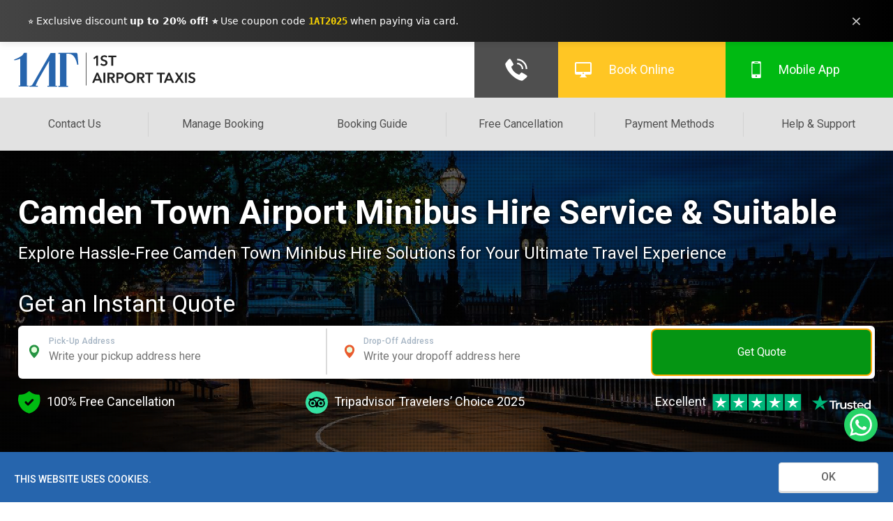

--- FILE ---
content_type: text/html; charset=UTF-8
request_url: https://www.1stairporttaxis.co.uk/camden-town-minibus-hire.html
body_size: 16521
content:

<!DOCTYPE html>
<html  lang="en">

<head>
    <title>Camden Town Minibus Transport Service 8 to 16 Seater Minibuses</title>
    <meta charset="utf-8">
    <meta name="msvalidate.01" content="5E78308DBE7184D588C4F596D99EF291" />
    <meta name="description" content="When it comes to Camden Town minibus transport, trust 1ST Airport Taxis LTD
    to provide the best standard of service with 8 to 16 seater minibuses. Whether you require
    transport for airport transfers">
    <meta name="keywords" content="">
    <meta itemprop="name" content="Camden Town Minibus Transport Service 8 to 16 Seater Minibuses">
    <meta itemprop="description" content="When it comes to Camden Town minibus transport, trust 1ST Airport Taxis LTD
    to provide the best standard of service with 8 to 16 seater minibuses. Whether you require
    transport for airport transfers">
    <meta itemprop="keywords" content="">
    <meta itemprop="image" content="/img-new/ogg/.png">
    <meta name="twitter:card" content="summary" />
    <meta name="twitter:site" content="@1stAirportLuton">
    <meta name="twitter:title" content="Camden Town Minibus Transport Service 8 to 16 Seater Minibuses">
    <meta name="twitter:description" content="When it comes to Camden Town minibus transport, trust 1ST Airport Taxis LTD
    to provide the best standard of service with 8 to 16 seater minibuses. Whether you require
    transport for airport transfers">
    <meta name="twitter:image" content="/img-new/ogg/.png" />
    <meta property="og:title" content="Camden Town Minibus Transport Service 8 to 16 Seater Minibuses" />
    <meta property="og:description" content="When it comes to Camden Town minibus transport, trust 1ST Airport Taxis LTD
    to provide the best standard of service with 8 to 16 seater minibuses. Whether you require
    transport for airport transfers" />
    <meta property="og:locale" content="en_GB" />
    <meta property="og:image" content="/img-new/ogg/.png" />
    <meta property="og:type" content="website" />
    <meta property="og:url" content="https://www.1stairporttaxis.co.uk/camden-town-minibus-hire.html" />
    <meta property="og:site_name" content="1ST Airport Taxis" />
    <meta property="fb:admins" content="904362032934019" />
    <meta name="copyright" content="Copyright (c) 1ST Airport Taxis 2017" />
    <meta name="google-site-verification" content="fjWamvUXoDhkleYQq3VXS7glQaHA4BmIrb2QJiro73s" />
    <meta name="msvalidate.01" content="5EEBA56F2AD99CC24C4294C19E3CAD4A" />
    <meta name="p:domain_verify" content="b482a0675658db9d500365aa43da093b" />
    <link rel="manifest" href="/manifest.json">
    <link rel="alternate" href="https://www.1stairporttaxis.co.uk/camden-town-minibus-hire.html" hreflang="x-default" />
    <link rel="alternate" href="https://www.1stairporttaxis.co.uk/camden-town-minibus-hire.html" hreflang="en-GB" title="English (UK)" />
    <link rel="alternate" href="https://www.1stairporttaxis.co.uk/camden-town-minibus-hire.html" hreflang="en-US" title="English (US)" />
    <link rel="alternate" href="https://www.1stairporttaxis.co.uk/camden-town-minibus-hire.html" hreflang="en-IE" title="Ireland" />
    <link rel="alternate" href="https://www.1stairporttaxis.co.uk/camden-town-minibus-hire.html" hreflang="en-CA" title="Canada" />
    <link rel="alternate" href="https://www.1stairporttaxis.co.uk/camden-town-minibus-hire.html" hreflang="en-AE" title="United Arab Emirates" />
    <link rel="alternate" href="https://www.1stairporttaxis.co.uk/camden-town-minibus-hire.html" hreflang="en-QA" title="Qatar" />
    <link rel="alternate" href="https://www.1stairporttaxis.co.uk/camden-town-minibus-hire.html" hreflang="en-KW" title="Kuwait" />
    <link rel="alternate" href="https://www.1stairporttaxis.co.uk/camden-town-minibus-hire.html" hreflang="en-SA" title="Saudi Arabia" />
    <link rel="alternate" href="https://www.1stairporttaxis.co.uk/camden-town-minibus-hire.html" hreflang="en-PL" title="Poland" />
    <link rel="alternate" href="https://www.1stairporttaxis.co.uk/camden-town-minibus-hire.html" hreflang="en-DE" title="Germany" />
    <link rel="alternate" href="https://www.1stairporttaxis.co.uk/camden-town-minibus-hire.html" hreflang="en-NL" title="Nederlands" />
    <link rel="alternate" href="https://www.1stairporttaxis.co.uk/camden-town-minibus-hire.html" hreflang="en-BE" title="Belgium" />
    <link rel="alternate" href="https://www.1stairporttaxis.co.uk/camden-town-minibus-hire.html" hreflang="en-FR" title="France" />
    <link rel="alternate" href="https://www.1stairporttaxis.co.uk/camden-town-minibus-hire.html" hreflang="en-ES" title="Spain" />
    <link rel="alternate" href="https://www.1stairporttaxis.co.uk/camden-town-minibus-hire.html" hreflang="en-PT" title="Portugal" />
    <link rel="alternate" href="https://www.1stairporttaxis.co.uk/camden-town-minibus-hire.html" hreflang="en-IT" title="Italiano" />
    <link rel="alternate" href="https://www.1stairporttaxis.co.uk/camden-town-minibus-hire.html" hreflang="en-GR" title="Greece" />
    <link rel="alternate" href="https://www.1stairporttaxis.co.uk/camden-town-minibus-hire.html" hreflang="en-RO" title="Romania" />
    <link rel="alternate" href="https://www.1stairporttaxis.co.uk/camden-town-minibus-hire.html" hreflang="en-BG" title="Bulgaria" />
    <link rel="alternate" href="https://www.1stairporttaxis.co.uk/camden-town-minibus-hire.html" hreflang="en-AU" title="Australia" />
    <link rel="alternate" href="https://www.1stairporttaxis.co.uk/camden-town-minibus-hire.html" hreflang="en-NZ" title="New Zealand" />
    <link rel="alternate" href="https://www.1stairporttaxis.co.uk/camden-town-minibus-hire.html" hreflang="en" />
    <link href="https://www.1stairporttaxis.co.uk/camden-town-minibus-hire.html" rel="canonical" />
    <meta name="theme-color" content="#146cb2" />
    <meta name="viewport" content="width=device-width,minimum-scale=1">
    <link rel="shortcut icon" href="/favicon.ico" type="image/x-icon">
    <meta http-equiv="X-UA-Compatible" content="IE=edge">
    <meta http-equiv="cleartype" content="on" />
    <meta name="HandheldFriendly" content="True" />
    <meta name="facebook-domain-verification" content="bt8jasi4xrpmw1gwxfqf4koacledwl" />
    <meta name="majestic-site-verification" content="MJ12_fca47816-fa73-4070-bc20-aec7e3e21a99">
    <link rel="apple-touch-icon" href="/app/icons/192x192.png">

    
            <script type="text/javascript">
        var SERVER_UTC_OFFSET = parseInt('0') / 3600;
        var SERVER_TIME = '2026-01-27T12:13:20+00:00';
        var QUOTE_URL = '/quote.html';
        var PRICE_ADJUSTMENT = false;
        </script>
    
  <!-- Preconnect to speed up font loading -->
<link rel="preconnect" href="https://fonts.googleapis.com">
<link rel="preconnect" href="https://fonts.gstatic.com" crossorigin>

<!-- Only request needed weights & styles -->
<link href="https://fonts.googleapis.com/css2?family=Roboto:wght@400;500;700&display=swap" rel="stylesheet">


<link href="https://cdn.1stairporttaxis.co.uk/css/app.css?1769440224" rel="stylesheet" />
    
<link rel="stylesheet" href="https://cdnjs.cloudflare.com/ajax/libs/jQuery.mmenu/5.6.4/css/jquery.mmenu.all.css" integrity="sha512-2Yj1Fg7zSyPFUvZL0t4+aE+cGd0PW3Cbd1vWZteNtIpSgohF+F7eOuL0n7/lGva2lWRSYoJSPSr6K0qZkQ2bmA==" crossorigin="anonymous" referrerpolicy="no-referrer" />
    
<noscript>
  <link rel="stylesheet" href="https://cdnjs.cloudflare.com/ajax/libs/jQuery.mmenu/5.6.4/css/jquery.mmenu.all.css" integrity="sha512-2Yj1Fg7zSyPFUvZL0t4+aE+cGd0PW3Cbd1vWZteNtIpSgohF+F7eOuL0n7/lGva2lWRSYoJSPSr6K0qZkQ2bmA==" crossorigin="anonymous" referrerpolicy="no-referrer" />
</noscript>


<script type="text/javascript">
    (function(c,l,a,r,i,t,y){
        c[a]=c[a]||function(){(c[a].q=c[a].q||[]).push(arguments)};
        t=l.createElement(r);t.async=1;t.src="https://www.clarity.ms/tag/"+i;
        y=l.getElementsByTagName(r)[0];y.parentNode.insertBefore(t,y);
    })(window, document, "clarity", "script", "sq2l93wvtg");
</script>

 <script async src="https://www.googletagmanager.com/gtag/js?id=AW-1007669740"></script>
  
    <script>
       window.dataLayer = window.dataLayer || [];
       function gtag(){dataLayer.push(arguments);}
       gtag('js', new Date());

       gtag('config', 'AW-1007669740');
    </script>
    
    <script async>
        (function(w,d,s,l,i){w[l]=w[l]||[];w[l].push({'gtm.start':
        new Date().getTime(),event:'gtm.js'});var f=d.getElementsByTagName(s)[0],
        j=d.createElement(s),dl=l!='dataLayer'?'&l='+l:'';j.async=true;j.src=
        'https://www.googletagmanager.com/gtm.js?id='+i+dl;f.parentNode.insertBefore(j,f);
        })(window,document,'script','dataLayer','GTM-W9W6ZCD');
    </script>
    
  
  <script>
    document.addEventListener('DOMContentLoaded', () => {
            const notificationBar = document.querySelector('.notification-bar');
            const closeButton = document.querySelector('.close-button');
            let isNotificationClosed = false;
            
            // Show notification after a short delay
            setTimeout(() => {
                if (!isNotificationClosed) {
                    notificationBar.classList.add('show');
                }
            }, 1000);

            // Handle close button click
            closeButton.addEventListener('click', () => {
                notificationBar.style.display = 'none';
                isNotificationClosed = true;
            });
        });
  </script>
  
</head>

<body class="page">
  
    <div class="mobilenav">
        <a href="#menu" class="mobilenavbutton" role="button" aria-label="Toggle mobile menu">Nav</a>

        <nav id="menu">
            <div class="wrapper">
                <ul>
                    <li><a href="/services/">Our Services</a></li>
                    <li><a href="/manage-booking.html">Manage Booking</a></li>
                    <li><a href="/booking-guide.html">Booking Guide</a></li>
                    <li><a href="/cancellation.html">Free Cancellation</a></li>
                    <li><a href="/payment-methods.html">Payment Methods</a></li>
                    <li><a href="/help-and-support.html">Help &amp; Support</a></li>
                  
                    <li><a href="https://api.whatsapp.com/send?phone=447464103515">Contact On Whatsapp</a></li>
                    <li><a href="/manage-booking.html">Manage Booking</a></li>
                    <li><a href="/app/">App</a></li>
                    <li><a href="/airport-parking.html">Airport Parking</a></li>
                    <li><a href="/luton-airport-minibus.html">Airport Minibus</a></li>
                    <li><a href="/about-us.html">About Us</a></li>
                    <li>
                        <a href="/cities.html">Cities</a>
                        <ul>
                            <li><a href="/luton-airport-taxis.html">Luton</a></li>
                            <li><a href="/dunstable-taxis.html">Dunstable</a></li>
                            <li><a href="/stalbans-taxis.html">St Albans</a></li>
                            <li><a href="/harpenden-taxis.html">Harpenden</a></li>
                            <li><a href="/hitchin-taxis.html">Hitchin</a></li>
                            <li><a href="/redbourn-taxis.html">Redbourn</a></li>
                            <li><a href="/letchworth-airport-taxis.html">Letchworth</a></li>
                            <li><a href="/baldock-airport-taxis.html">Baldock</a></li>
                            <li><a href="/flitwick-and-ampthill-airport-taxis.html">Flitwick &amp; Ampthill</a></li>
                            <li><a href="/bedford-airport-taxis.html">Bedford</a></li>
                            <li><a href="/heathrow-airport-taxis.html">Heathrow</a></li>
                        </ul>
                    </li>

                    <li><a href="/airport-transfer.html">Airport Transfers</a></li>

                    <li>
                        <a href="/services/">Services</a>
                        <ul>
                            <li><a href="/services/standard-cars.html">Standard Cars</a></li>
                            <li><a href="/airport-transfer.html">Airport Transfer</a></li>
                            <li><a href="/services/executive-service.html">Executive Service</a></li>
                            <li><a href="/services/baby-seat.html">Baby Seat</a></li>
                            <li><a href="/services/flight-monitoring.html">Flight Monitoring</a></li>
                            <li><a href="/services/meet-and-greet.html">Meet and Greet</a></li>
                        </ul>
                    </li>

                    <li><a href="#">Blog</a></li>

                    <li class="contact"><a href="/contact-us.html">Contact Us</a></li>

                    <li>
                        <a href="/london-attractions/">London Attractions</a>
                        <ul>
                            <li><a href="/london-attractions/history-of-top-football-clubs-in-london.html">History of
                                    Top Football Clubs in London</a></li>
                            <li><a href="/london-attractions/top-royal-landmarks-in-london.html">Top Royal Landmarks in
                                    London</a></li>
                            <li><a href="/london-attractions/warner-brothers-studio-tour.html">Warner Brothers Studio
                                    Tour</a></li>
                        </ul>
                    </li>

                    <li>
                        <a href="/luton-attractions/">Luton Attractions</a>
                        <ul>
                            <li><a href="/luton-attractions/luton-hoo.html">Luton Hoo</a></li>
                            <li><a href="/luton-attractions/stockwood-discovery-centre.html">Stockwood Discovery
                                    centre</a></li>
                            <li><a href="/luton-attractions/wardown-park-museum.html">Wardown Park museum</a></li>
                            <li><a href="/luton-attractions/wardown-park.html">Wardown Park</a></li>
                            <li><a href="/luton-attractions/whipsnade-zoo.html">Whipsnade Zoo</a></li>
                            <li><a href="/luton-attractions/luton-football-club.html">Luton Football Club</a></li>
                            <li><a href="/luton-attractions/luton-carnival-2017.html">Luton Carnival 2017</a></li>
                            <li><a href="/luton-attractions/where-to-find-the-best-asian-cuisine-in-luton.html">The Best
                                    Asian Cuisine in Luton</a></li>
                            <li><a href="/luton-attractions/top-ten-shopping-spots-in-bedfordshire.html">Top Ten
                                    Shopping Spots in Bedfordshire</a></li>
                            <li><a href="/luton-attractions/luton-hoo-awaits-you.html">Luton Hoo Awaits You</a></li>
                            <li><a href="/luton-attractions/factors-that-makes-luton-airport-travel-peaceful.html">Factors
                                    That Makes Luton Airport Travel Peaceful</a></li>
                            <li><a href="/luton-attractions/history-of-luton-and-dunstable-hospital.html">History of
                                    Luton and Dunstable Hospital</a></li>
                            <li><a href="/luton-attractions/top-five-dos-and-donts-of-luton-airport.html">Top 5 Do's and
                                    Don'ts of Luton Airport</a></li>
                            <li><a href="/luton-attractions/top-five-places-to-visit-in-luton.html">Top 5 Places to
                                    Visit in Luton</a></li>
                            <li><a href="/luton-attractions/top-five-historical-facts-about-luton-airport.html">Top 5
                                    Historical Facts about Luton Airport</a></li>
                        </ul>
                    </li>

                    <li>
                        <a href="/luton-airport-transport-guide/">Luton Airport Transport Guide</a>
                        <ul>
                            <li><a href="/luton-airport-transport-guide/luton-airport-car-hire.html">Luton Airport Car
                                    Hire</a></li>
                            <li><a href="/luton-airport-transport-guide/luton-airport-coach-and-bus.html">Luton Airport
                                    by coach &amp; bus</a></li>
                            <li><a href="/luton-airport-transport-guide/luton-airport-train-or-tube.html">Luton Airport
                                    by train or tube</a></li>
                            <li><a href="/luton-airport-transport-guide/luton-airport-public-transportation.html">Luton
                                    Airport Public Transportation</a></li>
                        </ul>
                    </li>

                    <li>
                        <a href="#">Dunstable Attractions</a>
                        <ul>
                            <li><a href="/dunstable-attractions/dunstable-train-station.html">Dunstable Train
                                    Station</a></li>
                            <li><a href="/dunstable-attractions/grove-theater-dunstable.html">Grove Theater
                                    Dunstable</a></li>
                        </ul>
                    </li>

                    <li>
                        <a href="/luton-airport-terminal/">Luton Airport Terminal</a>
                        <ul>
                            <li><a href="/luton-airport-terminal/terminal-guide.html">Terminal Guide</a></li>
                            <li><a href="/luton-airport-terminal/airport-lounges.html">Airport Lounges</a></li>
                            <li><a href="/luton-airport-terminal/airport-lounges-facilities.html">Airport Lounges
                                    facilities</a></li>
                            <li><a href="/luton-airport-terminal/luton-airport-terminal-shops.html">Luton Airport
                                    Shops</a></li>
                            <li><a href="/luton-airport-terminal/flights-from-luton-airport.html">Flights from Luton
                                    Airport</a></li>
                            <li><a href="/luton-airport-terminal/london-to-luton-airport.html">London to Luton
                                    Airport</a></li>
                            <li><a href="/luton-airport-terminal/luton-airport-car-parking.html">Luton Airport Car
                                    Parking</a></li>
                        </ul>
                    </li>

                </ul>
            </div>
        </nav>
    </div>

    <div class="panel">
        
        <div class="notification-bar">
          <div class="notification-content">
              <div class="notification-message">
              ⭐ Exclusive discount <strong>up to 20% off! ⭐</strong> Use coupon code <strong style="color: #fed800; font-family: monospace;">1AT2025</strong> when paying via card.
              </div>
              <button class="close-button" aria-label="Close notification">×</button>
          </div>
        </div>

        <!--START MAIN_HEADER-->
        <header id="main-header">
            <div class="logo">
                <a href="/">
                    <img src="https://cdn.1stairporttaxis.co.uk/img/1AT-Logo.svg" alt="1ST Airport Taxis Logo" />
                </a>
            </div>

            <nav class="top-nav">
                <div class="menu">
                    <ul>
                        <li><a class="button button--aylen" href="/contact-us.html">Contact Us</a></li>
<!--                         <li><a class="button button--aylen" href="/services/">Our Services</a></li> -->
                        <li><a class="button button--aylen" href="/manage-booking.html">Manage Booking</a></li>
                        <li><a class="button button--aylen" href="/booking-guide.html">Booking Guide</a></li>
                        <li><a class="button button--aylen" href="/cancellation.html">Free Cancellation</a></li>
                        <li><a class="button button--aylen" href="/payment-methods.html">Payment Methods</a></li>
                        <li><a class="button button--aylen" href="/help-and-support.html">Help &amp; Support </a></li>
                    </ul>
                </div>

                <div class="info-btns">
                    <ul>
                        <li class="btn call bg-black">
                            <a href="tel:01582400100">
                              <img src="https://cdn.1stairporttaxis.co.uk/img/call-white-icon.svg" alt="Call Us 01582400100" />
                            </a>
                        </li>
                        <li class="btn book-icon"><a href="/standard-booking.html">Book Online</a></li>
                        <li class="btn app-icon"><a href="/app/">Mobile App</a></li>
                    </ul>
                </div>
            </nav>
        </header>

<!--         <div id="callnowbutton">
            <div class="wrapper">
                <a href="tel:00441582400100">004401582400100</a>
            </div>
        </div> -->

        <div id="whatsapp-btn">
            <div class="wrapper">
                 <a href="https://api.whatsapp.com/send?phone=447464103515" aria-label="Chat with us on WhatsApp">
                            <svg xmlns="http://www.w3.org/2000/svg" width="48" height="48" viewBox="0 0 1000 1000" aria-hidden="true"><g data-name="Layer 2"><g data-name="Layer 1"><path d="M500 1000C223.9 1000 0 776.1 0 500S223.9 0 500 0s500 223.9 500 500-223.9 500-500 500" style="fill:#25d366"/><path d="M733.9 267.2c-62-62.1-144.6-96.3-232.5-96.4-181.1 0-328.6 147.4-328.6 328.6a327.9 327.9 0 0 0 43.9 164.3L170.1 834l174.2-45.7a327.75 327.75 0 0 0 157 40h.1c181.1 0 328.5-147.4 328.6-328.6a326.1 326.1 0 0 0-96.1-232.5M501.5 772.8h-.1a272.3 272.3 0 0 1-139-38.1l-10-5.9L249 755.9l27.6-100.8-6.5-10.3a273 273 0 0 1-41.8-145.4c.1-150.6 122.6-273.1 273.3-273.1a273.14 273.14 0 0 1 273 273.3c0 150.7-122.6 273.2-273.1 273.2m149.8-204.6c-8.2-4.1-48.6-24-56.1-26.7s-13-4.1-18.5 4.1-21.2 26.7-26 32.2-9.6 6.2-17.8 2.1-34.7-12.8-66-40.8c-24.4-21.8-40.9-48.7-45.7-56.9s-.5-12.7 3.6-16.8c3.7-3.7 8.2-9.6 12.3-14.4s5.5-8.2 8.2-13.7 1.4-10.3-.7-14.4-18.5-44.5-25.3-61c-6.7-16-13.4-13.8-18.5-14.1-4.8-.2-10.3-.3-15.7-.3s-14.4 2.1-21.9 10.3-28.7 28.1-28.7 68.5 29.4 79.5 33.5 84.9 57.9 88.4 140.3 124a469 469 0 0 0 46.8 17.3c19.7 6.3 37.6 5.4 51.7 3.3 15.8-2.4 48.6-19.9 55.4-39s6.8-35.6 4.8-39-7.5-5.4-15.7-9.6" style="fill:#fff;fill-rule:evenodd" data-name="WA Logo"/></g></g></svg>
                </a>
            </div>
        </div>
        

        <!--END MAIN_HEADER-->

<!--         <div class="salient-message">
            <div class="wrapper">
                <p class="info-icon">
                  
                </p>
            </div>
        </div> -->
    
      
      <style>
        .notification-bar {
            position: sticky;
            top: 0;
            left: 0;
            right: 0;
            background: linear-gradient(90deg, #000000BB, #000);
            color: white;
            padding: 16px;
            text-align: center;
            transition: transform 0.3s ease-in-out;
            z-index: 1000;
            display: flex;
            justify-content: center;
            align-items: center;
            box-shadow: 0 2px 10px rgba(0, 0, 0, 0.1);
        }

        .notification-content {
            max-width: 1200px;
            margin: 0 auto;
            display: flex;
            justify-content: space-between;
            align-items: center;
            width: 100%;
            font-family: system-ui, -apple-system, sans-serif;
        }

        .notification-message {
            font-size: 14px;
            line-height: initial;
        }

        .notification-link {
            color: white;
            text-decoration: underline;
            margin-left: 8px;
        }

        .close-button {
            background: transparent;
            border: none;
            color: white;
            cursor: pointer;
            padding: 4px;
            font-size: 20px;
            line-height: 1;
            opacity: 0.8;
            transition: opacity 0.2s ease;
        }

        .close-button:hover {
            opacity: 1;
        }

        @media (max-width: 768px) {
/*             .notification-content {
                flex-direction: column;
                gap: 12px;
            }

            .notification-message {
                margin-right: 0;
            } */
        }
      </style>


<!--START MAIN_HERO-->
<div id="main-hero" class="page-hero ui-hero" style="background-image: url(/img/1st-airport-taxi-to-bg.jpg);">
	<div class="hero-bg" style="background-image: url(/img-new/hero-dotted-bg.png);">

		<div class="wrapper">
			<div class="hero-text pagehero-text">
				<h1>Camden Town Airport Minibus Hire Service &amp; Suitable</h1>
                <p>
					Explore Hassle-Free Camden Town Minibus Hire Solutions for Your Ultimate Travel Experience
				</p>
			</div>

			
<h2 class="d-flex" style="text-transform: none;">
  Get an Instant Quote
<!--   <img src="/img-webp/trustwave-logo.webp" width="220" height="50" alt="Trustwave Logo" class="trustwave-logo" /> -->
</h2>

<div class="errors">
    </div>

<div class="new-quotation mt-2" id="quote_form">
    <form action="/select-vehicles.html" method="GET" id="_quote_form">
        <input type="hidden" name="pickup_place_id" id="pickup_place_id" value=""/>
        <input type="hidden" name="dropoff_place_id" id="dropoff_place_id" value=""/>
                    <input type="hidden" name="minibus" id="minibus" value="1"/>
                
        <div class="form-row">
            <div class="col">
                <div class="box loc-green-icon">
                    <label for="pickup">Pick-Up Address</label>
                    <input type="text" name="pickup" tabindex="58" id="pickup" aria-label="Pickup Address"
                        placeholder="Write your pickup address here" class="address-autocomplete"
                        data-value-field="pickup_place_id" value="" />
                </div>
            </div>
            <div class="col">
                <div class="box loc-red-icon">
                    <label for="dropoff">Drop-Off Address</label>
                    <input type="text" name="dropoff" tabindex="59" id="dropoff" aria-label="Dropoff Address"
                           placeholder="Write your dropoff address here" class="address-autocomplete"
                           data-value-field="dropoff_place_id" value="" />
                </div>
            </div>

            <div class="col">
                <button type="submit" value="Search" tabindex="60" id="submit_btn">Get Quote</button>
            </div>

        </div>
      </form>
    </div>

  <!-- <div class="btns mt-2">
    <ul class="d-flex">
        <li class="bg-white">
		<a href="/standard-booking.html" class="text-centred"><span>Book</span> Online</a>
        </li>
        <li class="bg-white"><a href="/manage-booking.html" class="text-centred"><span>Manage</span> Boooking</a></li>
        <li class="bg-white"><a href="/minibus-hire.html" class="text-centred"><span>Airport</span> Minibus</a></li>
        <li class="bg-white"><a href="/airport-parking.html" class="text-centred"><span>Airport</span> Parking</a></li>
        <li style="display: none;"></li>
    </ul>
  </div> -->

    <div class="trusted-info entrust">
        <ul class="flex justify-between items-center">
            <li>
                <img data-src="https://cdn.1stairporttaxis.co.uk/img/shield-icon.svg" alt="100% Free Cancellation" class="middle lazyload mr-05" />
                100% Free Cancellation
            </li>
            
            <li>
                <img data-src="https://cdn.1stairporttaxis.co.uk/img/tripadvisor-icon.svg" alt="Tripadvisor Travelers’ Choice 2025" class="middle lazyload mr-05" />
                Tripadvisor Travelers’ Choice 2025
            </li>
            
            <li>
                <span class="mr-05" >Excellent</span>
                <img data-src="https://cdn.1stairporttaxis.co.uk/img/trustpilot-normal-stars.svg" alt="Trusted Stars" class="middle lazyload mr-05" />
                <img data-src="https://cdn.1stairporttaxis.co.uk/img/trusted-logo.svg" alt="Trusted" class="middle lazyload" />
            </li>
        </ul>
    </div>

<!--     <div class="trusted-info">
        <ul style="display: flex; flex-wrap: wrap;">
            <li>Guaranteed Pick-Up</li>
            <li>100% Money Back</li>
            <li>Professional, Local Experts</li>
            <li>Free Cancellation</li>
        </ul>
    </div> -->

		</div>

	</div>
</div>
<!--END MAIN_HERO-->


<!-- START FEATURES -->
<div id="salient-features">
	<div class="wrapper">
		<ul class="feature-list">
			<li>
				<div class="image-left">
                   <img src="/img/flight-tracking-icon.png" alt="Flight Tracking" /> 
                </div>
                
				<div class="description">
                    <h3>Flight Tracking</h3>
                    <p>
                        Drivers will track your flight if your flight is delayed.
                        We already know!
                    </p>
                </div>
			</li>
            <li>
				<div class="image-left">
                   <img src="/img/one-clear-price-icon.png" alt="One Clear Price" /> 
                </div>
                
				<div class="description">
                    <h3>One Clear Price</h3>
                    <p>
                        Its include all Camden Town Airport Pick-up and Drop off Charges,
                        no extra costs
                    </p>
                </div>
			</li>
            <li>
				<div class="image-left">
                   <img src="/img/tried-and-trusted-icon.png" alt="24/7 Customer Support" /> 
                </div>
                
				<div class="description">
                    <h3>24/7 Customer Support</h3>
                    <p>
                        No matter what you need, 1ST Airport Taxis LTD is here for you
                    </p>
                </div>
			</li>
		</ul>
	</div>
</div>
<!-- END FEATURES -->

<div id="breadcrumbs">
	<div class="wrapper">
		<ul itemscope="" itemtype="http://schema.org/BreadcrumbList">
			<li itemprop="itemListElement" itemscope="" itemtype="http://schema.org/ListItem">
				<a itemtype="http://schema.org/Thing" itemprop="item" href="/">
					<span itemprop="name">Home</span></a>
				<meta itemprop="position" content="1">
			</li>
			<li itemprop="itemListElement" itemscope="" itemtype="http://schema.org/ListItem">
				<a itemtype="http://schema.org/Thing" itemprop="item" href="/camden-town-minibus-hire.html">
					<span itemprop="name">Camden Town Minibus Hire</span></a>
				<meta itemprop="position" content="2">
			</li>
		</ul>
	</div>
</div>


<!--START MAIN-->
<main>

	<!--START MAIN_CONTENT-->
	<section id="main-content" class="hr-style">
		<div class="wrapper">

			<div class="row extra-spc-margin-bottom">
				<h2>Camden Town Airport Minibus Hire Service</h2>
				<p>
                    When it comes to Camden Town minibus transport, trust 1ST Airport Taxis LTD
                    to provide the best standard of service with 8 to 16 seater minibuses. Whether
                    you require transport for airport transfers, days out or special occasions,
                    we have got you covered.
				</p>
                
                <p class="no-margin">
                    We operate 24 hours a day, 7 days a week, and offer single, return and repeat
                    bookings. With both luxury and standard minibuses to choose from, we are the
                    most reliable Camden Town minibus transport provider.
                </p>
			</div>
            
            <div class="row extra-spc-margin-bottom">
                <div class="col-half">
                    <h2>Cancel With Confidence &amp; Camden Town Minibus Hire</h2>
                    <p>
                        At 1ST Airport Taxis LTD, you can rely on us to arrange your travel or
                        minibus booking whenever you need us. We provide a fair price structure
                        that ensures the quote we give you is the only price you pay, with no hidden
                        fees or extra charges.
                    </p>

                    <p class="no-margin">
                        We also have a fair cancellation policy that allows you to cancel your trip
                        without any charge, provided that you give us at least one-hour notice.
                    </p>
                </div>
                
                <div class="col-half">
                    <img src="/img/get-extras-with-the-finest-airport-minibus-hire.webp"
                         alt="Safety Is Paramount With The Best Camden Town Minibus Hire">
                </div>
            </div>
            
			<div class="row">
				<div class="col-half">
                    <h3 class="no-margin">Safety Is Paramount With Camden Town Minibus Hire</h3>
					<p>
                        Safety is of utmost importance to us at 1ST Airport Taxis LTD. We meticulously
                        screen, train, and license all our drivers, and we ensure that every minibus
                        is serviced regularly. With our service, you can track your driver, receive
                        real-time updates, and obtain an ETA for your journey. Additionally, we send a
                        message before your trip with information about your driver and minibus. For
                        reliable and safe minibus transportation in Camden Town, choose
                        1ST Airport Taxis LTD.
					</p>
				</div>

				<div class="col-half">
                    <h3 class="no-margin">We offer you a meet and greet service</h3>
                    <p>
                        Immerse yourself in a VIP travel experience by taking advantage of our exclusive
                        meet and greet service, which extends to both arrivals and departures at various
                        UK airports. Whether your priority is enjoying maximum comfort, ensuring heightened
                        safety measures, or bolstering overall security, our dedicated team is poised to cater
                        to your specific needs. 
                    </p>
				</div>
			</div>
			
			<hr>
            
            <div class="row">
				<div class="taxitips-info" style="margin-top: 0 !important;">
					<ul>
						<li>
							<div class="image">
                                <a href="/services/baby-seat.html" target="_parent" title="Baby Seat">
                                    <img src="img/luton-airport-taxis-with-baby-seat.jpg" alt="Baby Seat">
                                </a>
							</div>

							<div class="description">
								<h3 class="margintop-none">
                                    <a href="/services/baby-seat.html" target="_parent" title="Baby Seat">Baby Seat</a></h3>
								<p class="no-margin">
									What is a baby/booster seat? 1ST Airport Taxis providers baby seats
                                    for all age children on board are seated on baby seats. 1ST Airport Taxis
                                    is the only taxis in Camden Town...
								</p>
							</div>
						</li>
						
						<li>
							<div class="image">
                                <a href="/services/flight-monitoring.html" target="_parent" title="Flight Monitoring">
                                    <img src="img/flight-monitoring.jpg" alt="Flight Monitoring">
                                </a>
							</div>

							<div class="description">
								<h3 class="margintop-none">
                                    <a href="/services/flight-monitoring.html" target="_parent"
                                       title="Flight Monitoring">Flight Monitoring</a></h3>
								<p class="no-margin">
									1ST Airport Taxis installed flight monitoring systems you don't need
                                    to worry if your flight delays we tracking your flight live in order
                                    to provide you prompt airport pick-up...
								</p>
							</div>
						</li>
						
						<li>
							<div class="image">
                                <a href="/services/meet-and-greet.html" target="_parent" title="Meet and Greet">
								    <img src="img/1st-airport-taxis-meet-and-greet.jpg" alt="Meet and Greet">
                                </a>
							</div>

							<div class="description">
								<h3 class="margintop-none">
                                    <a href="/services/meet-and-greet.html" target="_parent"
                                       title="Meet and Greet">Meet &amp; Greet</a></h3>
								<p class="no-margin">
									What is meet and greet service? Meet and Greet are the type of specially
                                    requested by passengers who don't want to waste time looking for taxis
                                    after landing at the airport...
								</p>
							</div>
						</li>
					</ul>
				</div>
			</div>

			<hr class="border">
            
            <div class="row extra-marginbottom">
                <div class="simple-table">
                    <h2 class="no-margin" itemprop="about">Camden Town Airport Transfer And Minibus Hire Service</h2>
                    <p>Great Deals on Affordable Camden Town Airport Minibus Hire for Extra Savings</p>
                    
                    <p>
                        1ST Airport Taxis LTD offers top-rated airport minibus hire in various destinations worldwide.
                        No matter where you're headed for your holiday, you can trust 1ST Airport Taxis LTD for reliable
                        and convenient minibus hire.
                    </p>

                    <table cellpadding="0" cellspacing="0">
                        <thead>
                            <tr class="blue">
                                <th colspan="2">Providing the below services</th>
                            </tr>
                        </thead>

                        <tbody>
                            <tr>
                                <td>💸 Best value</td>
                                <td>Shared Shuttle Transfer</td>
                            </tr>

                            <tr>
                                <td>💜 Extra Luxury</td>
                                <td>Executive Cars</td>
                            </tr>

                            <tr>
                                <td>👪 Small Groups</td>
                                <td>Private Taxi Transfer</td>
                            </tr>
                            
                            <tr>
                                <td>🚌 Families</td>
                                <td>Minibus Transfers</td>
                            </tr>
                            
                            <tr>
                                <td>🚍 Big Groups</td>
                                <td>Minibus or Coach Transfer</td>
                            </tr>

                            <tr>
                                <td>🌍 Best Balance</td>
                                <td>Speedy Shuttle</td>
                            </tr>
                        </tbody>
                    </table>
                </div>
            </div>
            
            <div class="row extra-marginbottom" itemscope itemtype="http://schema.org/Table">
				<div class="simple-table">
					<h2 itemprop="about">Camden Town Airport 8 to 16 Seater Minibus Hire Prices.</h2>
					<p>Below you may find estimated pricing for a minibus hire to London Airports</p>

					<table cellpadding="0" cellspacing="0">
                        <thead>
                            <tr class="blue">
                                <th>Transfer To</th>
                                <th>Journey Time</th>
                                <th>Single Trip</th>
                                <th>Return Trip</th>
                            </tr>
                        </thead>

                        <tbody>

                            <tr>
                                <td>Gatwick  Airport</td>
                                <td>20 minutes Peak Time 25  minutes  </td>
                                <td>&pound;150</td>
                                <td>&pound;300</td>
                            </tr>

                            <tr>
                                <td>Heathrow Airport</td>
                                <td>55 minutes Peak Time 65 minutes</td>
                                <td>&pound;110</td>
                                <td>&pound;220</td>
                            </tr>

                            <tr>
                                <td>Stansted Airport</td>
                                <td>60 minutes Peak Time 70 minutes</td>
                                <td>&pound;115</td>
                                <td>&pound;230</td>
                            </tr>

                            <tr>
                                <td>London City Airport</td>
                                <td>70 minutes Peak Time 80 minutes </td>
                                <td>&pound;100</td>
                                <td>&pound;200</td>
                            </tr>

                            <tr>
                                <td>Birminigham Airport</td>
                                <td>80 minutes Peak Time 95  minutes </td>
                                <td>&pound;180</td>
                                <td>&pound;360</td>
                            </tr>
                        </tbody>
                    </table>
				</div>
                
                <p class="no-margin">
                    *The aforementioned Camden Town Airport Minibus Hire prices are from January 2019 onwards.
                    <a href="/about-us.html" target="_parent" title="1ST Airport Taxis LTD">1ST Airport Taxis LTD</a>
                </p>
			</div>
            
            <div class="row extra-marginbottom">
                <h2>Common Questions About Our Camden Town Airport Minibus Hire Service</h2>
                <p>
                    Make sure you check out the following
                    <a href="/faqs.html" target="_parent" title="1ST Airport Taxis FAQs">questions and answers</a>
                    to learn more about the service we offer.
                </p>
            </div>
            
            <div class="row" itemscope="" itemtype="https://schema.org/FAQPage" role="tablist">
                <div class="col-half">
                    <div class="extra-marginbottom" itemscope itemprop="mainEntity" itemtype="https://schema.org/Question">
                        <h4 itemprop="name" class="margintop-none">
                            How straightforward is it to book a Camden Town minibus with
                            1ST Airport Taxis LTD?
                        </h4>
                        <div itemprop="acceptedAnswer" itemscope="" itemtype="https://schema.org/Answer" role="tabpanel">
                            <div itemprop="text">
                                <p class="no-margin">
                                    You can choose whether to call us or visit the 1ST Airport Taxis LTD
                                    website to make your trip reservation.
                                </p>
                            </div>
                        </div>
                    </div>
                    
                    <div itemscope itemprop="mainEntity" itemtype="https://schema.org/Question">
                        <h4 itemprop="name">
                            Can I cool off with air conditioning in your minibuses?
                        </h4>
                        <div itemprop="acceptedAnswer" itemscope="" itemtype="https://schema.org/Answer" role="tabpanel">
                            <div itemprop="text">
                                <p>
                                    All minibuses we offer come with air conditioning.
                                </p>
                                <p class="no-margin">
                                    Your Camden Town minibus travel with us at 1ST Airport Taxis LTD
                                    is highly anticipated.
                                </p>
                            </div>
                        </div>
                    </div>
                </div>
                
                <div class="col-half">
                    <div class="extra-marginbottom" itemscope itemprop="mainEntity" itemtype="https://schema.org/Question">
                        <h4 itemprop="name" class="margintop-none">
                            Can I make payments for your services/products in advance?
                        </h4>

                        <div itemprop="acceptedAnswer" itemscope="" itemtype="https://schema.org/Answer" role="tabpanel">
                            <div itemprop="text">
                                <p class="no-margin">
                                    To pay for your trip in advance, we accept PayPal or all major cards.
                                    Alternatively, cash payments are encouraged upon the completion of
                                    your journey.
                                </p>
                            </div>
                        </div>
                    </div>
                    
                    <div itemscope itemprop="mainEntity" itemtype="https://schema.org/Question">
                        <h4 itemprop="name">
                            Are we allowed to receive help with our luggage from the driver?
                        </h4>
                        <div itemprop="acceptedAnswer" itemscope="" itemtype="https://schema.org/Answer" role="tabpanel">
                            <div itemprop="text">
                                <p class="no-margin">
                                    Certainly, our drivers are always willing to provide assistance. Whenever
                                    you need help, don't hesitate to ask.
                                </p>
                            </div>
                        </div>
                    </div>
                </div>
            </div>
			
			<hr>
			
			<div class="nearby-airports">
                <h2 class="no-margin">We cover all the nearby airports</h2>
                <ul itemscope itemtype="http://www.schema.org/SiteNavigationElement">
					<li itemprop="name">
                        <a href="/london-city-airport-taxis.html" target="_parent" title="London City Airport">
						    <img src="/img/nearby-london-city-airport.jpg" alt="London City Airport">
                        </a>
						<h3>
                            <a itemprop="url" href="/london-city-airport-taxis.html" target="_parent"
                               title="London City Airport">
                                London City Airport
                            </a>
                        </h3>
					</li>
                    
                    <li itemprop="name">
                        <a href="/stansted-airport-taxis.html" target="_parent" title="Stansted Airport">
						    <img src="/img/nearby-stansted-airport.jpg" alt="Stansted Airport">
                        </a>
						<h3>
                            <a itemprop="url" href="/stansted-airport-taxis.html" target="_parent"
                               title="Stansted Airport">
                                Stansted Airport
                            </a>
                        </h3>
					</li>
                    
                    <li itemprop="name">
                        <a href="/heathrow-airport-taxis.html" target="_parent" title="Heathrow Airport">
						    <img src="/img/nearby-heathrow-airport(LRH).jpg" alt="Heathrow Airport">
                        </a>
						<h3>
                            <a itemprop="url" href="/heathrow-airport-taxis.html" target="_parent"
                               title="Heathrow Airport">
                                Heathrow Airport
                            </a>
                        </h3>
					</li>
                    
                    <li itemprop="name">
                        <a href="/gatwick-airport-taxis.html" target="_parent" title="Gatwick Airport">
						    <img src="/img/nearby-gatwick-airport.jpg" alt="Gatwick Airport">
                        </a>
                        <h3>
                            <a itemprop="url" href="/gatwick-airport-taxis.html" target="_parent"
                               title="Gatwick Airport">
                                Gatwick Airport
                            </a>
                        </h3>
					</li>
				</ul>
            </div>
			
			<hr>
            
            <div class="row">
                <h2>34,885 Happy customers</h2>
                
                <div class="customer-feedback" itemscope itemtype="https://schema.org/Book">
                    <span itemprop="aggregateRating" itemscope="" itemtype="http://schema.org/AggregateRating">
                        <h3>
                            <span itemprop="ratingValue">5</span> out of 
                            <span itemprop="bestRating">5</span> (View All 
                            <span itemprop="ratingCount">34885</span> Reviews )
                        </h3>
                    </span>
                    <meta itemprop="name" content="1ST Airport Taxis LTD">

                    <div class="reviews">
                        <div class="stars">
                            <img src="img-new/five-stars.png" alt="Luton Airport Taxis Reviews" />
                        </div>
                        <div class="row">
                            <div class="col-half">
                                <blockquote>
                                    I don't know how I got their number but all I can remember is that the
                                    driver picked me up from the LRH quite on time. Got to home safely. This is
                                    what I expect from taxis. Cheers.
                                </blockquote>
                                <cite>Andre Joseph</cite>
                            </div>
                            <div class="col-half">
                                <blockquote>
                                    The driver was standing upon arrival. He waited for 25 mins because my
                                    flight was delayed for half an hour or so. And guess what, they never charged for
                                    that. So, yes, I will travel again
                                </blockquote>
                                <cite>Nora Ballard</cite>
                            </div>
                        </div>
                    </div>
                </div>
			</div>
		</div>
	</section>
	<!--END MAIN_CONTENT-->

</main>
<!--END MAIN-->


<!--START MAIN_FOOTER-->
<footer id="main-footer" style="background: linear-gradient(222deg, #227BC7 38.31%, #146aff 104.34%);">

    <div class="salient-links">
        <div class="wrapper">
          
            <div class="footer-nav">
                <div class="row flex justify-between items-end">
                    <div class="logo">
                        <a href="/">
                            <img data-src="https://cdn.1stairporttaxis.co.uk/img/1AT-logo-white.svg" alt="1ST Airport Taxis LTD" class="lazyload" />
                        </a>
                    </div>

                    <div class="app-info flex items-end">
                        <div class="mr-2 ">
                            <h3 class="m-0">Download Our App</h3>
                            
                            <div class="btns mt-1">
                                <ul class="flex justify-between items-center">
                                    <li class="mr-2">
                                        <a href="https://play.google.com/store/apps/details?id=com.firstairporttaxis.app&hl=en" title="1ST Airport Taxis Android App" target="_blank" rel="noopener"
                                           class="flex items-center bg-white">
                                            <svg width="20" height="24" class="middle mr-05" viewBox="0 0 20 23" fill="none" xmlns="http://www.w3.org/2000/svg"><path d="M12.897 10.963 3.41 1.449l12.072 6.93zM.933.89A1.67 1.67 0 0 0 0 2.408V21.38a1.67 1.67 0 0 0 .933 1.518L11.965 11.89zm18.28 9.7-2.532-1.467-2.825 2.773 2.825 2.773 2.584-1.466a1.725 1.725 0 0 0-.052-2.613M3.41 22.343l12.072-6.93-2.584-2.584z" fill="#4F4F4F"/></svg>
                                            Google Play
                                        </a>
                                    </li>
                                    
                                    <li>
                                        <a href="https://apps.apple.com/us/app/1st-airport-taxis-uk/id6740008285" title="1ST Airport Taxis Apple App" target="_blank" rel="noopener"
                                           class="flex items-center bg-white">
                                            <svg width="20" height="24" class="middle mr-05" viewBox="0 0 23 27" fill="none" xmlns="http://www.w3.org/2000/svg"><path d="M18.72 14.334a6.02 6.02 0 0 1 2.868-5.066 6.21 6.21 0 0 0-4.865-2.637c-2.072-.21-4.043 1.22-5.095 1.22s-2.672-1.189-4.39-1.158a6.51 6.51 0 0 0-5.5 3.336c-2.346 4.072-.6 10.1 1.686 13.406 1.118 1.616 2.45 3.432 4.2 3.367 1.685-.067 2.322-1.09 4.36-1.09 2.036 0 2.608 1.09 4.392 1.057 1.813-.034 2.962-1.647 4.071-3.269a14.7 14.7 0 0 0 1.841-3.784 5.88 5.88 0 0 1-3.569-5.382m-3.352-9.889A5.86 5.86 0 0 0 16.752.196a5.97 5.97 0 0 0-3.919 2.015 5.58 5.58 0 0 0-1.412 4.117 4.93 4.93 0 0 0 3.947-1.883" fill="#4F4F4F"/></svg>
                                            Apple Store
                                        </a>
                                    </li>
                                </ul>
                            </div>
                        </div>
                        
                        <div class="qrcode">
                            <img data-src="https://cdn.1stairporttaxis.co.uk/img/qrcode.png" alt="1ST Airport Taxis App" class="lazyload d-block" />
                        </div>
                    </div>
                </div>
            </div>
            
<!--             <hr class="border mt-5"> -->
            
            <div class="row mt-4">
                <p class="m-0 mr-2"><strong>Headquarter -</strong> SUITE 500, AW House, 6-8 Stuart St, Luton LU1 2SJ, United Kingdom</p>
                
                <div class="row flex justify-between mt-1">
                    <p class="m-0 mr-2"><strong>Customer Helpline -</strong> +44 1582 334444</p>
                    <p class="m-0 mr-2"><strong>Head Office -</strong> +44 1582 400 100</p>
                    <p class="m-0 mr-2"><strong>WhatsApp -</strong> 0044 7464 103 515</p>
                    <p class="m-0"><strong>Email -</strong> info@1stairporttaxis.co.uk</p>
                </div>
            </div>
            
            <hr class="border mt-2">

            <div class="footer-links mt-5">
                <div class="row flex justify-between">
                    <div class="link-list">
                        <h3 class="m-0">Company</h3>
                        <ul class="mt-4">
                            <li><a href="/about-us.html">How 1AT Works</a></li>
                            <li class="mt-2"><a href="/help-and-support.html">Career</a></li>
                            <li class="mt-2"><a href="/press-media/press-coverage.html">Press &amp; Media</a></li>
                            <li class="mt-2"><a href="/sustainability.html">Green Initiatives</a></li>
                            <li class="mt-2"><a href="/open-account.html">Become a Chauffeur Partner</a></li>
                            <li class="mt-2"><a href="/influencers.html">Influencers</a></li>
                            <li class="mt-2"><a href="/business-compliance.html">Business Law &amp; Compliance</a></li>
                            <li class="mt-2"><a href="/zero-tolerance-policy.html">Zero Tolerance Policy</a></li>
                            <li class="mt-2"><a href="/return-policy.html">Cancellation Policy</a></li>
                        </ul>
                    </div>
                    
                    <div class="link-list">
                        <h3 class="m-0">1AT For Business</h3>
                        <ul class="mt-4">
                            <li><a href="/about-us.html">Overview</a></li>
                            <li class="mt-2"><a href="/open-account.html">Open an Account</a></li>
                            <li class="mt-2"><a href="/complaint.html">Complaint</a></li>
                            <li class="mt-2"><a href="/lost-property.html">Lost Property</a></li>
                            <li class="mt-2"><a href="/join-us-form.html">Join Us</a></li>
                            <li class="mt-2"><a href="/services/baby-seat.html">Free Baby Seat</a></li>
                            <li class="mt-2"><a href="/services/executive-service.html">Executive Service</a></li>
                            <li class="mt-2"><a href="/services/flight-monitoring.html">Flight Monitoring</a></li>
                            <li class="mt-2"><a href="/booking-with-us.html">Booking With Us</a></li>
                        </ul>
                    </div>
                    
                    <div class="link-list">
                        <h3 class="m-0">Top Airports</h3>
                        <ul class="mt-4">
                            <li><a href="/london-city-airport-taxis.html">London Airport</a></li>
                            <li class="mt-2"><a href="/luton-airport-taxis.html">Luton Airport</a></li>
                            <li class="mt-2"><a href="/heathrow-airport-taxis.html">Heathrow Airport</a></li>
                            <li class="mt-2"><a href="/gatwick-airport-taxis.html">Gatwick Airport</a></li>
                            <li class="mt-2"><a href="/stansted-airport-taxis.html">Stansted Airport</a></li>
                            <li class="mt-2"><a href="/manchester-airport-taxis.html">Manchester Airport</a></li>
                            <li class="mt-2"><a href="/edinburgh-airport-taxis.html">Edinburgh Airport</a></li>
                            <li class="mt-2"><a href="/east-midlands-airport-taxis.html">East Midlands Airport</a></li>
                            <li class="mt-2"><a href="/airport-transfer.html">View All Airports</a></li>
                        </ul>
                    </div>
                    
                    <div class="link-list">
                        <h3 class="m-0">Explore</h3>
                        <ul class="mt-4">
                            <li><a href="/cities.html">City-to-city rides</a></li>
                            <li class="mt-2"><a href="/bedford-airport-taxis.html">Bedford</a></li>
                            <li class="mt-2"><a href="/leighton-buzzard-airport-taxis.html">Leighton Buzzard</a></li>
                            <li class="mt-2"><a href="/milton-keynes-airport-taxis.html">Milton Keynes</a></li>
                            <li class="mt-2"><a href="/rochdale-airport-taxis.html">Rochdale</a></li>
                            <li class="mt-2"><a href="/stockport-airport-taxis.html">Stockport</a></li>
                            <li class="mt-2"><a href="/coventry-airport-taxis.html">Coventry</a></li>
                            <li class="mt-2"><a href="/harpenden-taxis.html">Harpenden</a></li>
                            <li class="mt-2"><a href="/stalbans-taxis.html">St Albans</a></li>
                        </ul>
                    </div>
                    
                    <div class="link-list">
                        <h3 class="m-0">City-to-City Rides</h3>
                        <ul class="mt-4">
                            <li><a href="/dubai-airport-taxis.html">Dubai - Abu Dhabi</a></li>
                            <li class="mt-2"><a href="/taxi-from-birmingham-to-heathrow-airport.html">Birmingham - Heathrow</a></li>
                            <li class="mt-2"><a href="/taxi-from-luton-airport-to-stansted-airport.html">Luton - Stansted</a></li>
                            <li class="mt-2"><a href="/bristol-airport-taxis.html">Bristol - London</a></li>
                            <li class="mt-2"><a href="/taxi-from-horley-to-gatwick-airport.html">Horley - Gatwick</a></li>
                            <li class="mt-2"><a href="/map-and-directions-to-luton-airport-lla.html">Map Directions - Luton</a></li>
                            <li class="mt-2"><a href="/map-and-directions-to-heathrow-airport.html">Map Directions - Heathrow</a></li>
                            <li class="mt-2"><a href="/map-and-directions-to-gatwick-airport.html">Map Directions - Gatwick</a></li>
                            <li class="mt-2"><a href="/map-and-directions-to-stansted-airport.html">Map Directions - Stansted</a></li>
                        </ul>
                    </div>
                </div>
            </div>
            
            <hr class="border mt-5">
            
            <div class="copyright">
                <div class="row flex justify-between items-center mt-4">
                    <div class="col-half">
                        <p class="m-0 mr-2">
                            &copy; 2025 1ST Airport Taxis Ltd
                        </p>
                    </div>
                  
                  <div class="legal-links">
                        <ul class="flex justify-start items-center">
                            <li class="mr-3"><a href="/terms-and-condition.html">Terms</a></li>
                            <li class="mr-3"><a href="/privacy-policy.html">Privacy policy</a></li>
                            <li class="mr-3"><a href="/legal-notice.html">Legal Notice</a></li>
                            <li><a href="/1st-airport-accessibility-statement.html">Accessibility</a></li>
                        </ul>
                    </div>
                    
                    <div class="col-half social">
                        <ul class="flex justify-start items-center">
                            <li>
                                <a href="https://www.youtube.com/@1STAirportTaxisLTD" title="1ST Airport Taxis Youtube" target="_blank" rel="noopener">
                                    <img data-src="https://cdn.1stairporttaxis.co.uk/img/1AT-Youtube.svg" alt="1ST Airport Taxis Youtube" class="lazyload d-block mr-2" />
                                </a>
                            </li>
                            
                            <li>
                                <a href="https://www.facebook.com/1stairporttaxis/" title="1ST Airport Taxis Facebook" target="_blank" rel="noopener">
                                    <img data-src="https://cdn.1stairporttaxis.co.uk/img/1AT-Facebook.svg" alt="1ST Airport Taxis Facebook" class="lazyload d-block mr-2" />
                                </a>
                            </li>
                            
                            <li>
                                <a href="https://twitter.com/1stAirportTaxis" title="1ST Airport Taxis Twitter" target="_blank" rel="noopener">
                                    <img data-src="https://cdn.1stairporttaxis.co.uk/img/1AT-Twitter.svg" alt="1ST Airport Taxis Twitter" class="lazyload d-block mr-2" />
                                </a>
                            </li>
                            
                            <li>
                                <a href="https://www.instagram.com/1st.airport.taxis/" title="1ST Airport Taxis Instagram" target="_blank" rel="noopener">
                                    <img data-src="https://cdn.1stairporttaxis.co.uk/img/1AT-Instagram.svg" alt="1ST Airport Taxis Instagram" class="lazyload d-block mr-2" />
                                </a>
                            </li>
                            
                            <li>
                                <a href="https://www.snapchat.com/add/istairporttaxis" title="1ST Airport Taxis Snapchat" target="_blank" rel="noopener">
                                    <img data-src="https://cdn.1stairporttaxis.co.uk/img/1AT-Snapchat.svg" alt="1ST Airport Taxis Snapcha" class="lazyload d-block mr-2" />
                                </a>
                            </li>
                            
                            <li>
                                <a href="https://www.tiktok.com/@1stairporttaxis" title="1ST Airport Taxis TikTok" target="_blank" rel="noopener">
                                   <img data-src="https://cdn.1stairporttaxis.co.uk/img/1AT-TikTok.svg" alt="1ST Airport Taxis TikTok" class="lazyload d-block" /> 
                                </a>
                            </li>
                        </ul>
                    </div>
                </div>
            </div>
            
            <div class="row mt-4">
                <div class="flex justify-between">
                    <p class="m-0 mr-2"><strong>VAT Registration Number -</strong> 449 0386 74</p>
                    <p class="m-0"><strong>Registered -</strong> 
                        <a href="/chamber-of-commerce.html" title="Bedfordshire Chamber of Commerce">Chamber of Commerce</a>
                    </p>
                    <p class="m-0"><strong>Company Number -</strong> 10466856</p>
                </div>
            </div>
          
        </div>
    </div>
</footer>
</div>
<!--END MAIN_FOOTER-->

<script>
if ('serviceWorker' in navigator) {
    navigator.serviceWorker.register('/sw.js', {})
        .then(function() {
            console.log('Service Worker Registered');
        });
}
</script>

<script src="https://ajax.googleapis.com/ajax/libs/jquery/3.5.1/jquery.min.js" crossorigin="anonymous"></script>



            <script type="text/javascript" src="//maps.googleapis.com/maps/api/js?libraries=places&region=uk&key=AIzaSyBsHVcTIejICL9EcbupzXkNStbIckV6Y5g">
        </script>
    
    

<script src="https://cdnjs.cloudflare.com/ajax/libs/jQuery.mmenu/5.6.4/js/jquery.mmenu.all.min.js" integrity="sha512-Gokam5NadKG32gYm4Pjst2i9osKfsZbz2byVE719gTj/xFjGrS3Eyv6UMJ8OY8erfC80IlpjQnT9DVdBDfN4Bw==" crossorigin="anonymous" referrerpolicy="no-referrer"></script>

<!-- <script src="https://cdnjs.cloudflare.com/ajax/libs/jQuery.mmenu/9.3.0/mmenu.min.js" integrity="sha512-l2fHTYCLVbhRDc5CZWrkKJ06JWFjG5etNQ4G85PbyRiHP769IiVDmhwI0BYSFOXYJUYRmaq5PvfaxacZm9eqhg==" crossorigin="anonymous" referrerpolicy="no-referrer"></script> -->

<!-- <script>
window.addEventListener("load",function(){setTimeout(function(){(function(i,s,o,g,r,a,m){i['GoogleAnalyticsObject']=r;i[r]=i[r]||function(){(i[r].q=i[r].q||[]).push(arguments)},i[r].l=1*new Date();a=s.createElement(o),m=s.getElementsByTagName(o)[0];a.async=true;a.src=g;m.parentNode.insertBefore(a,m)})(window,document,'script','https://www.google-analytics.com/analytics.js','ga');ga('create','UA-87991829-1','auto');ga('send','pageview');},4000)});
</script> -->

<script>
  window.addEventListener('load', function () {
    setTimeout(function () {
      window.intercomSettings = {
        api_base: "https://api-iam.intercom.io",
        app_id: "l4wok78f"
      };

      (function () {
        var w = window;
        var ic = w.Intercom;

        if (typeof ic === "function") {
          ic('boot', window.intercomSettings); // More reliable
        } else {
          var d = document;
          var i = function () { i.c(arguments); };
          i.q = [];
          i.c = function (args) { i.q.push(args); };
          w.Intercom = i;

          var s = d.createElement('script');
          s.type = 'text/javascript';
          s.defer = true;
          s.src = 'https://widget.intercom.io/widget/l4wok78f';
          var x = d.getElementsByTagName('script')[0];
          x.parentNode.insertBefore(s, x);
        }
      })();
    }, 5000); // 5-second delay
  });
</script>


<!-- <script type="text/javascript">
  $(document).ready(function() {
      $("#menu").mmenu({
          "offCanvas": {
              "position": "right"
          },
          "extensions": [
              "theme-dark"
          ],

          "iconPanels": true,

          "navbars": [
              true,
              {
                  "position": "bottom",
                  "content": [
                      "<a class='fa fa-linkedin' href='#'>Email</a>",
                      "<a class='fa fa-twitter' href='https://www.facebook.com/1st-Airport-Taxis-230095624073445/'>Facebook</a>",
                      "<a class='fa fa-facebook' href='https://www.twitter.com/1AirportTaxis'>Twitter</a>"
                  ],
              }
          ]
      });
  });
</script> -->

<!-- <script>
    new Mmenu("#menu", {
        offCanvas: {
            position: "right"
        },
        theme: "dark",
        iconPanels: {
            add: true,
            visible: 1
        },
        navbars: [
            {
                position: "top",
                content: ["searchfield"]
            }
        ]
    });

    // Remove the body class once everything is loaded
    window.addEventListener('load', () => {
        document.body.classList.remove('mm-wrapper--position-right');
        document.body.style.transform = 'none'; // Optional: undo any shift
    });
</script> -->

<!-- <script>
  document.addEventListener("DOMContentLoaded", function () {
    new Mmenu("#menu", {
      offCanvas: {
        position: "right"
      },
      theme: "dark",
      iconPanels: {
        add: true,
        visible: 1
      },
      
      navbars: [
        {
          position: "top",
          content: ["searchfield"]
        }
      ]
    });
  });

  // Remove Mmenu styling issues after page load
  window.addEventListener("load", function () {
    document.body.classList.remove("mm-wrapper--position-right");
    document.body.style.transform = "none";
  });
</script> -->

<script type="text/javascript">
  $(document).ready(function() {
      $("#menu").mmenu({
          "offCanvas": {
              "position": "right"
          },

          "extensions": [
              "theme-dark"
          ],

          "iconPanels": true,

          "navbars": [
              true,
              {
                  "position": "bottom",
                  "content": [
                      "<a class='fa fa-envelope' href='#'>Email</a>",
                      "<a class='fa fa-twitter' href='https://www.facebook.com/1st-Airport-Taxis-230095624073445/' >Facebook</a>",
                      "<a class='fa fa-facebook' href='https://www.twitter.com/1AirportTaxis'>Twitter</a>"
                  ],
              }
          ]
      });
  });
</script>



<!-- <script>
    window.addEventListener('load', () => {
      document.body.classList.remove('mm-wrapper--position-right');
    });
</script> -->


<!-- <script>
    window.addEventListener('load', function(){
      window.cookieconsent.initialise({
       revokeBtn: "<div class='cc-revoke'></div>",
       type: "opt-in",
       palette: {
           popup: {
               background: "#000",
               text: "#fff"
            },
           button: {
               background: "#fd0",
               text: "#000"
            }
        },
        position: "bottom-left",
        content: {
           message: "We use cookies to understand how you use our site and to improve your experience. By continuing to use our site, you accept our use of cookies and revised Privacy Policy. ",
           dismiss: "Accept Cookies",
           allow: 'Allow cookies',
           deny: 'Decline',
           link: "More information",
           href: "https://www.1stairporttaxis.co.uk/privacy-policy.html",
           close: "&#x274c;"

        }

      });

    });
</script>
 -->

<!-- OneTrust Cookies Consent Notice start for www.1stairporttaxis.co.uk -->
<!-- <script src="https://cdn-ukwest.onetrust.com/scripttemplates/otSDKStub.js"  type="text/javascript" charset="UTF-8" data-domain-script="d5211afa-a65e-4dce-8ee8-7a87099f2050-test" ></script>
<script type="text/javascript">
function OptanonWrapper() { }
</script> -->
<!-- OneTrust Cookies Consent Notice end for www.1stairporttaxis.co.uk -->

<script>
    window.addEventListener('load', function(){
      if(window.location.pathname.includes('/thank-you-v2.html')){
        var orderTotal = parseFloat(document.querySelector('.price').innerText.replace(/[^0-9.]/g,''));
        gtag('event', 'conversion', {
          'send_to': 'AW-1007669740/XVMfCK2qqrIDEOyjv-AD',
          'value': orderTotal,
          'currency': 'GBP',
          'transaction_id': document.querySelector('.reference-num').innerText
        });
      }
    });
</script>

<!-- Hotjar Tracking Code for https://www.1stairporttaxis.co.uk/ -->
<!-- <script>
    (function(h,o,t,j,a,r){
        h.hj=h.hj||function(){(h.hj.q=h.hj.q||[]).push(arguments)};
        h._hjSettings={hjid:5142350,hjsv:6};
        a=o.getElementsByTagName('head')[0];
        r=o.createElement('script');r.async=1;
        r.src=t+h._hjSettings.hjid+j+h._hjSettings.hjsv;
        a.appendChild(r);
    })(window,document,'https://static.hotjar.com/c/hotjar-','.js?sv=');
</script> -->

<script src="https://cdn.1stairporttaxis.co.uk/js/lazysizes.min.js" async></script>

<!-- Google Tag Manager (noscript) -->
<noscript><iframe src="https://www.googletagmanager.com/ns.html?id=GTM-W9W6ZCD"
height="0" width="0" style="display:none;visibility:hidden"></iframe></noscript>
<!-- End Google Tag Manager (noscript) -->

<!-- <script src="https://cdn.jsdelivr.net/npm/cookieconsent@3/build/cookieconsent.min.js" defer="defer"></script>
<link rel="stylesheet" href="https://cdnjs.cloudflare.com/ajax/libs/cookieconsent2/3.1.1/cookieconsent.min.css" crossorigin="anonymous"> -->


<script defer src="https://static.cloudflareinsights.com/beacon.min.js/vcd15cbe7772f49c399c6a5babf22c1241717689176015" integrity="sha512-ZpsOmlRQV6y907TI0dKBHq9Md29nnaEIPlkf84rnaERnq6zvWvPUqr2ft8M1aS28oN72PdrCzSjY4U6VaAw1EQ==" data-cf-beacon='{"version":"2024.11.0","token":"fff1263583124c128c0e2ee739c86d40","r":1,"server_timing":{"name":{"cfCacheStatus":true,"cfEdge":true,"cfExtPri":true,"cfL4":true,"cfOrigin":true,"cfSpeedBrain":true},"location_startswith":null}}' crossorigin="anonymous"></script>
</body>
</html>

<script src="https://cdnjs.cloudflare.com/ajax/libs/jquery-validate/1.15.0/jquery.validate.min.js"></script>
<link rel="stylesheet" href="/css/picker/picker2.css">
<script src="/js/picker2.js"></script>
<script src="/js/quote_form2.js?35145"></script>

<script type="application/ld+json">
{
  "@context": "http://schema.org",
  "@type": "Organization",
  "address": {
    "@type": "PostalAddress",
    "addressCountry": "England",
    "addressLocality": "Luton",
    "addressRegion": "East of England",
    "postalCode": "Luton LU1 1LY",
    "streetAddress": "Trend House, Dallow Road"
  },
  "email": "info@1stairporttaxis.co.uk",
  "member": [
    {
      "@type": "Organization"
    }
  ],
  "alumni": [
    {
      "@type": "Person",
      "name": "Wajid Hussain"
    }
  ],
  "name": "1ST Airport Taxis LTD",
  "telephone": "01582334444",
  "image": "https://www.1stairporttaxis.co.uk/img/busy-professionals-cars.png",
  "url": "https://www.1stairporttaxis.co.uk/luton-airport-taxis.html",
  "sameAs": [
    "https://www.facebook.com/1stairporttaxis/",
    "https://twitter.com/1stAirportTaxis",
    "https://www.instagram.com/1st_airport_taxis/",
    "https://www.youtube.com/channel/UCB3meLKADNkQm30gE34YnMA",
    "https://www.flickr.com/photos/1stairporttaxis/",
    "https://www.pinterest.com/1stairporttaxis/",
    "https://vimeo.com/1stairporttaxis",
    "https://www.linkedin.com/company/1st-airport-taxis-luton/",
    "https://www.dailymotion.com/1stairporttaxis"
  ]
}
</script>


--- FILE ---
content_type: text/css
request_url: https://cdn.1stairporttaxis.co.uk/css/app.css?1769440224
body_size: 36035
content:
* {
    margin: 0;
    padding: 0;
    border: 0;
    font-size: 100%;
    font: inherit;
    vertical-align: baseline 
}

body.mm-wrapper--position-right {
    transform: none !important;
}


.mobilenav {
    display: none 
}
article, aside, details, figcaption, figure, footer, header, hgroup, menu, nav, section {
    display: block 
}
body {
    line-height: 1 
}
ol, ul {
    list-style: none 
}
blockquote, q {
    quotes: none 
}
blockquote:after, blockquote:before, q:after, q:before {
    content: "";
    content: none 
}
table {
    border-collapse: collapse;
    border-spacing: 0 
}
label {
    font-family: 'Roboto', sans-serif;
    font-weight: 400 
}
body {
    font-display: swap;
    font-size: 18px;
    font-family: 'Roboto', sans-serif;
}
h1, h2, h3, h4, h5, h6 {
    font-family: 'Roboto', sans-serif;
    margin: 10px 0 
}
h1 {
    font-size: 2em 
}
h2 {
    font-size: 1.5em 
}
h3 {
    font-size: 1.17em 
}
h4 {
    font-size: 1em 
}
p {
    font-family: 'Roboto', sans-serif;
    margin: 15px 0;
    line-height: 25px 
}
article ul {
    list-style-type: disc;
    list-style-position: inside;
    margin: 16px 0;
    padding-left: 40px 
}
article ul ul {
    margin: 0;
    list-style-type: circle 
}
article ol {
    list-style-type: decimal;
    list-style-position: inside;
    margin: 16px 0;
    padding-left: 40px 
}
strong {
    font-weight: 700 
}
sup {
    vertical-align: super;
    font-size: 12px 
}
a:hover {
    text-decoration: none 
}
.wrapper,
.container {
    width: 96%;
    max-width: 1240px;
    margin: 0 auto 
}

.container {
    max-width: 1640px;
}


.home-hero, .page-hero, #main-content .chauffeur-sec, #main-content .app-sec {
    background-repeat: no-repeat;
    background-position-x: center;
    background-position-y: center;
    background-size: cover 
}
.hero-bg {
    background-repeat-x: repeat;
    background-repeat-y: repeat;
    background-position-x: left;
    background-position-y: top 
}
.ui-hero {
    background-position-x: right 
}
img {
    max-width: 100%;
    height: auto 
}

.page #ot-sdk-btn-floating.ot-floating-button {
    display: none;
}

.home #ot-sdk-btn-floating.ot-floating-button {
    display: block;
}

.required {
    color: red 
}
.text-blue {
    color: #146aff;
}
.text-green {
    color: #059513 
}
.text-yellow {
    color: #f2bb1c 
}
.text-white {
    color: #fff 
}
.text-black {
    color: black;
}
.purple-bg {
    background: indigo !important 
}
.bright-gray-bg {
    background: #F2F4F7;
}
.white-bg {
    background: #fff;
}
.light-green-bg {
    background: #d1f2d6;
}
.panel {
    overflow: hidden;
    background: #fff 
}
.mobilenavbutton {
    display: none 
}
#gdpr-cookie-message {
    right: 20px;
    bottom: 100px !important 
}
.search-panel-box {
    overflow: hidden;
    width: 450px;
    border-radius: 4px;
    margin-top: 20px 
}
.search-panel-box input {
    float: left;
    width: 340px;
    height: 44px;
    padding: 0 10px;
    border: 0;
    box-sizing: border-box;
    background: #eee;
    -moz-border-radius: 3px 0 0 3px;
    -webkit-border-radius: 3px 0 0 3px;
    border-radius: 3px 0 0 3px 
}
.search-panel-box input:focus {
    outline: 0;
    background: #fff;
    -moz-box-shadow: 0 0 2px rgba(0, 0, 0, .8) inset;
    -webkit-box-shadow: 0 0 2px rgba(0, 0, 0, .8) inset;
    box-shadow: 0 0 2px rgba(0, 0, 0, .8) inset 
}
.search-panel-box input::-webkit-input-placeholder {
    color: #999;
    font-weight: 400;
    font-style: italic 
}
.search-panel-box input:-moz-placeholder {
    color: #999;
    font-weight: 400;
    font-style: italic 
}
.search-panel-box input:-ms-input-placeholder {
    color: #999;
    font-weight: 400;
    font-style: italic 
}
.search-panel-box input[type=submit] {
    overflow: visible;
    position: relative;
    float: right;
    border: 0;
    padding: 0;
    cursor: pointer;
    height: 44px;
    width: 110px;
    color: #fff;
    text-transform: uppercase;
    background: #00589e;
    -moz-border-radius: 0 3px 3px 0;
    -webkit-border-radius: 0 3px 3px 0;
    border-radius: 0 3px 3px 0;
    text-shadow: 0 -1px 0 rgba(0, 0, 0, .3) 
}
.search-panel-box input[type=submit]:hover {
    background: #008eff 
}
.search-panel-box input[type=submit]:active, .search-panel-box input[type=submit]:focus {
    background: #146cb2 
}
.search-panel-box input[type=submit]:before {
    content: "";
    position: absolute;
    border-width: 8px 8px 8px 0;
    border-style: solid solid solid none;
    border-color: transparent #d83c3c transparent;
    top: 12px;
    left: -6px 
}
.search-panel-box input[type=submit]:hover:before {
    border-right-color: #008eff 
}
.search-panel-box input[type=submit]:focus:before {
    border-right-color: #146cb2 
}
.search-panel-box input[type=submit]::-moz-focus-inner {
    border: 0;
    padding: 0 
}
#main-header {
    overflow: hidden;
    width: 100% 
}
#main-header .logo {
    float: left;
    width: 18%;
    box-sizing: border-box;
    padding: 12px 20px 9px 20px 
}
#main-header .top-nav {
    float: left;
    width: 82% 
}
#main-header .top-nav .menu {
    float: left;
    width: 64% 
}
#main-header .top-nav .menu ul li {
    display: inline 
}
#main-header .top-nav .menu ul li a {
    background: url(../img/border-right-bg.png) no-repeat right center;
    text-decoration: none;
    float: left;
    width: 16.66%;
    text-align: center;
    font-weight: 400;
    font-size: 15px;
    color: #4f4f4f;
    box-sizing: border-box;
    padding: 33px 12px 32px 12px 
}
#main-header .top-nav .menu ul li:last-child a {
    background-image: none 
}
#main-header .top-nav .info-btns {
    float: right;
    width: 36% 
}
#main-header .top-nav .info-btns ul li.btn {
    float: left;
    width: 40%;
    text-align: center;
    display: inline 
}
#main-header .top-nav .info-btns ul li.btn a {
    background: #ffc624;
    text-decoration: none;
    display: block;
    color: #fff;
    box-sizing: border-box;
    padding: 31px 12px 
}
#main-header .top-nav .info-btns ul li.call {
    width: 20% 
}
#main-header .top-nav .info-btns ul li.call a {
    padding: 22px 0 22px 0;
}
#main-header .top-nav .info-btns ul li.btn a:hover {
    background: #4f4f4f 
}
#main-header .top-nav .info-btns ul li.bg-black a {
    background: #4f4f4f 
}
#main-header .top-nav .info-btns ul li.bg-black a img {
    display: block;
    margin: 0 auto 
}
#main-header .top-nav .info-btns ul li.bg-black a:hover {
    background: #146cb2 
}
#main-header .top-nav .info-btns ul li.book-icon a {
    background: #ffc624 url(../img/book-online-white-icon.svg) no-repeat 11% center 
}
#main-header .top-nav .info-btns ul li.book-icon a:hover {
    background: #146cb2 url(../img/book-online-white-icon.svg) no-repeat 11% center 
}
#main-header .top-nav .info-btns ul li.app-icon a {
    background: #00ba12 url(../img/white-mobile-icon.svg) no-repeat 15% center 
}
#main-header .top-nav .info-btns ul li.app-icon a:hover {
    background: #146cb2 url(../img/white-mobile-icon.svg) no-repeat 15% center 
}
.salient-message {
    background: #d7fcd0;
    padding: 8px 0 
}
.salient-message p {
    font-weight: 400;
    font-size: 14px;
    color: #000;
    line-height: initial;
    padding: 5px 8px 5px 38px;
    margin: 0 
}
.salient-message p.info-icon {
    background: url(../img/info-yellow-icon.png) no-repeat left center 
}
.salient-message p a {
    text-decoration: none;
    color: #007ed6 
}

#callnowbutton a, #whatsapp-btn a {
/*     background: #9400d3 url(../img/callnowbutton-icon.svg) center/50px 50px no-repeat; */
    position: fixed;
    text-decoration: none;
/*     z-index: 2147483647;
    width: 60px;
    height: 60px;
    border-radius: 50%;
    bottom: 180px;
    text-indent: -9999px; */
    z-index: 9999;
    right: 22px;
}

#whatsapp-btn a {
/*     background: url(../img/whatsapp-btn-icon.webp) no-repeat center center;
    border-radius: 0; */
    bottom: 84px 
}

#whatsapp-btn a:hover {
  transition: transform 250ms cubic-bezier(0.33, 0.00, 0.00, 1.00);
  transform: scale(1.1);
}

/* .intercom-lightweight-app-launcher {
    max-width: 60px !important;
    width: 60px !important;
    max-height: 60px !important;
    height: 60px !important;
}
.intercom-lightweight-app-launcher-icon,
.intercom-namespace .intercom-with-namespace-r0cx9n,
.intercom-18bns9o {
    width: 60px !important;
    height: 60px !important;
} */
.page .page-hero {
    overflow: hidden;
    background-color: #555 
}
.page .ui-hero .hero-bg {
    padding: 60px 0 90px 0;
}
.page .ui-hero .hero-text {
    padding-top: 0 !important 
}
.page .page-hero .hero-text {
    overflow: hidden;
    text-align: left;
    padding: 40px 0 
}
.page .parking-hero .hero-text {
    text-align: center;
    padding: 60px 0 80px 0 
}
#main-hero .booking-info {
    overflow: hidden;
    padding-bottom: 60px 
}
#main-hero .booking-info .quote-buttons {
    float: left;
    width: 46%;
    margin-right: 4% 
}
#main-hero .booking-info .quote-buttons h2 {
    font-weight: 400;
    font-size: 28px;
    color: #fff;
    margin: 0 
}
#main-hero .booking-info .quote-buttons ul {
    overflow: hidden;
    padding-top: 12px 
}
#main-hero .booking-info .quote-buttons ul li a {
    text-decoration: none;
    display: block;
    font-weight: 400;
    font-size: 22px;
    color: #ebebeb;
    padding: 16px 20px 16px 96px;
    margin-bottom: 6px;
    box-shadow: 1px 1px 1px #000;
    margin-right: 3px;
    margin-left: 0 
}
#main-hero .booking-info .quote-buttons ul li.to-airport-icon a {
    background: #146cb2 url(/img/to-airport.png) no-repeat left center 
}
#main-hero .booking-info .quote-buttons ul li.form-airport-icon a {
    background: #146cb2 url(/img/from-airport.png) no-repeat left center 
}
#main-hero .booking-info .quote-buttons ul li.standard-booking-icon a {
    background: #146cb2 url(/img/standard-booking.png) no-repeat left center 
}
#main-hero .booking-info .quote-buttons ul li.to-airport-icon a:hover {
    background: #ffc624 url(/img/to-airport.png) no-repeat left center;
    color: #4f4f4f 
}
#main-hero .booking-info .quote-buttons ul li.form-airport-icon a:hover {
    background: #ffc624 url(/img/from-airport.png) no-repeat left center;
    color: #4f4f4f 
}
#main-hero .booking-info .quote-buttons ul li.standard-booking-icon a:hover {
    background: #ffc624 url(/img/standard-booking.png) no-repeat left center;
    color: #4f4f4f 
}
#main-hero .booking-info .quote-buttons ul li.book-now a {
    background: #146cb2 url(/img/online-book-now.png) no-repeat left center 
}
#main-hero .booking-info .quote-buttons ul li.car-paring-icon a {
    background: #146cb2 url(/img/car-paring-icon.png) no-repeat left center 
}
#main-hero .booking-info .quote-buttons ul li.book-now a:hover {
    background: #ffc624 url(/img/online-book-now.png) no-repeat left center;
    color: #4f4f4f 
}
#main-hero .booking-info .quote-buttons ul li.car-paring-icon a:hover {
    background: #ffc624 url(/img/car-paring-icon.png) no-repeat left center;
    color: #4f4f4f 
}
#main-hero .booking-info .features {
    float: right;
    width: 50% 
}
#main-hero .contact-info {
    overflow: hidden 
}
#main-hero .contact-info {
    background: url(../img/handset-icon.png) no-repeat left center;
    padding-left: 70px 
}
#main-hero .contact-info h2 {
    font-weight: 400;
    font-size: 22px;
    color: #ffc625 
}
#main-hero .contact-info h3 a {
    text-decoration: none;
    font-weight: 700;
    font-size: 34px;
    color: #fff 
}
#main-hero .booking-info .features h2 {
    font-weight: 300;
    font-size: 20px;
    color: #fff;
    line-height: 24px;
    margin: 0;
    margin-bottom: 4px 
}
#main-hero .booking-info .features p {
    font-weight: 300;
    font-size: 16px;
    color: #efefef;
    margin-top: 0;
    margin-bottom: 9px 
}
#main-hero .booking-info .features .h-border {
    padding-top: 16px 
}
#main-hero .booking-info .features .h-border:first-child {
    padding-top: 0 
}
#main-hero .booking-info p.note {
    background: rgba(0, 0, 0, .6);
    color: #fff;
    font-size: 16px;
    line-height: 22px;
    border: 1px solid #fff;
    box-shadow: 1px 1px 1px #000;
    padding: 6px 10px;
    margin: 0;
    margin: 8px 3px 3px 0 
}
#main-hero .booking-info p.note .yallow {
    color: #fed800 
}
.home-hero .hero-text {
    overflow: hidden;
    text-align: left;
    padding-bottom: 26px 
}
#main-hero .hero-info {
    padding: 160px 0 160px 0 
}

#main-hero h1 {
    text-transform: capitalize;
    font-weight: 700;
    font-size: 48px;
    color: #fff;
    line-height: initial;
    text-shadow: 0 0 7px #000;
    margin: 0 
}
#main-hero h2 {
    text-transform: capitalize;
    font-weight: 400;
    font-size: 34px;
    color: #fff;
    text-shadow: 0 0 7px #000;
    margin: 0;
    margin-bottom: 12px 
}
#main-hero .hero-text .capitalize {
    text-transform: capitalize 
}
#main-hero .hero-text p, #main-hero .parking-info p {
    font-weight: 400;
    font-size: 24px;
    color: #fff;
    line-height: 30px;
    text-shadow: 0 0 4px #000;
    margin-bottom: 0 
}
#main-hero .parking-info .contact-info {
    margin-top: 40px 
}
#main-hero .row {
    overflow: hidden;
    width: 100% 
}
#main-hero .row .col-half {
    float: left;
    width: 48%;
    margin-right: 4% 
}
#main-hero .row .col-half:last-child {
    margin-right: 0 
}

#main-hero .hero-info ul li {
    float: left;
    width: 23.5%;
    display: inline;
    margin-right: 2% 
}

#main-hero .hero-info .hero-btns {
    overflow: hidden 
}
#main-hero .hero-info .hero-btns ul li a {
    background: #fff;
    text-decoration: none;
    display: block;
    font-weight: 700;
    font-size: 20px;
    color: #000;
    box-sizing: border-box;
    border: 2px solid #fff;
    transition: background-color .5s ease;
    padding: 32px 16px 32px 78px 
}
#main-hero .hero-info .hero-btns ul li.book-online-icon a {
    background: #fff url(../img/book-online-blue-icon.png) no-repeat 20px center 
}
#main-hero .hero-info .hero-btns ul li.book-online-icon a:hover {
    background: #ffc624 url(../img/book-online-blue-icon.png) no-repeat 20px center 
}
#main-hero .hero-info .hero-btns ul li.manage-booking-icon a {
    background: #fff url(../img/manage-booking-blue-icon.png) no-repeat 20px center;
    padding-left: 68px 
}
#main-hero .hero-info .hero-btns ul li.manage-booking-icon a:hover {
    background: #ffc624 url(../img/manage-booking-blue-icon.png) no-repeat 20px center;
    border: 2px solid #fff 
}
#main-hero .hero-info .hero-btns ul li.airport-parking-icon a {
    background: #00ba12 url(../img/airport-parking-white-icon.png) no-repeat 20px center;
    color: #fff 
}
#main-hero .hero-info .hero-btns ul li.airport-minibus-icon a {
    background: #ffc624 url(../img/airport-minibus-black-icon.png) no-repeat 20px center;
    color: #4f4f4f 
}
#main-hero .hero-info .hero-btns ul li.airport-minibus-icon a:hover {
    background: #fff url(../img/airport-minibus-black-icon.png) no-repeat 20px center 
}
#main-hero .hero-info .hero-btns ul li:last-child {
    margin-right: 0 
}
#main-hero .taxi-to-text h1 {
    font-size: 42px 
}
#main-hero .taxi-to-text p {
    font-size: 22px 
}
.innerpage-hero .hero-text {
    text-align: center;
    padding: 160px 0 220px 0 
}
.page .home-hero .pagehero-text {
    padding: 180px 0 80px 0 
}
#main-hero .booking-details {
    margin-top: 22px 
}
#main-hero .booking-details ul li {
    display: inline-block;
    font-weight: 400;
    font-size: 16px;
    color: #fff;
    line-height: 20px;
    box-sizing: border-box;
    padding: 2px 0 2px 24px;
    margin: 0 4% 12px 0 
}
#main-hero .booking-details ul li.location-icon {
    background: url(../img/small-white-location-icon.png) no-repeat left center 
}
#main-hero .booking-details ul li.updated-icon {
    background: url(../img/small-white-updated-icon.png) no-repeat left center;
    padding-left: 28px 
}
#main-hero .booking-details ul li:last-child {
    margin: 0 
}
#main-hero .announcement p {
    font-weight: 500;
    font-size: 16px;
    padding: 16px 0;
}

/* #main-hero .breadcrumbs ul li,
#main-hero .breadcrumbs ul li a {
    text-decoration: none;
    box-sizing: border-box;
    font-weight: 500;
    font-size: 18px;
    color: #b0b2b7;
    cursor: not-allowed;
    padding: 22px 26px;
}

#main-hero .breadcrumbs ul li.active {
    background: #181a1f;
    color: #fff;
    cursor: pointer;
}


#main-hero .breadcrumbs ul li:first-child,
#main-hero .breadcrumbs ul li:first-child a {
    cursor: pointer !important;
}

#main-hero .breadcrumbs ul li.back {
   padding: 0;
}

#main-hero .breadcrumbs ul li.back a {
    padding: 16px 26px;
}

#main-hero .breadcrumbs ul li.back a:hover {
    background: #f8f8f8;
    color: #000;
} */


#main-hero .toastify {
  position: relative;
}

#main-hero .toastify h3 {
  font-weight: 600;
  font-size: 16px;
  color: #4F4F4F;
}

#main-hero .toastify ul li.active h3 {
  font-weight: 600;
  color: #156BB4;
}

#main-hero .toastify .steppa {
    background: transparent linear-gradient(88deg, #a5a5a5 0%, #444b54 100%) 0% 0% no-repeat padding-box;
    display: block;
    color: #fff;
    border-radius: 42px;
    width: 12px;
    font-size: 16px;
    font-weight: 600;
    padding: 10px 12px;
    margin: 0 auto;
}

#main-hero .toastify ul li.active .steppa {
    background: transparent linear-gradient(269deg, #293bc2 0%, #0d77d1 100%) 0% 0% no-repeat padding-box;
}

#main-hero .toastify ul li.previous .steppa {
    background: linear-gradient(90deg, #00BA12 8.67%, #156BB4 152.3%);
}

#main-hero .toastify ul li.previous h3 {
    color: #059513;
}

#main-hero .toastify .line_step {
    background: #e8dfd0;
    display: block;
    width: 28%;
    height: 3px;
}

#main-hero .toastify .line_step img {
    display: block;
    margin: -7px auto 0 auto;
}





#main-hero .summary-bar {
    padding: 16px 0;
}
#main-hero .summary-bar ul li {
    font-weight: 400;
    font-size: 16px;
    margin-right: 4%;
}
#main-hero .summary-bar ul li:last-child {
    float: right;
    margin-right: 0;
}
#qoute-form {
    overflow: hidden;
    background: #424242;
    padding: 28px 30px 
}
.updating_price #qoute-form .price h4 {
    background-color: red !important;
    -webkit-transition: background-color .4s;
    transition: background-color .4s 
}
#qoute-form h3 {
    text-transform: uppercase;
    font-weight: 400;
    font-size: 18px;
    color: #fff;
    margin: 0;
    text-align: center;
    display: none 
}
#qoute-form .fields-form {
    overflow: hidden 
}
#qoute-form .form-row {
    overflow: hidden;
    width: 100%;
    margin-top: 0 
}
#qoute-form .form-row .form-col {
    float: left;
    width: 48%;
    margin-right: 4% 
}
#qoute-form .form-row .form-col:last-child {
    margin-right: 0 
}
#qoute-form .form-row .form-col label {
    text-transform: uppercase;
    display: block;
    font-weight: 400;
    font-size: 21px;
    color: #fff;
    margin-bottom: 12px 
}
#qoute-form .form-row input[type=text], #qoute-form .form-row select {
    background: #fff url(../img/location-icon.png) no-repeat 4% center;
    width: 100%;
    font-size: 15px;
    outline: 0;
    border: 0;
    box-sizing: border-box;
    padding: 14px 16px 14px 52px;
    color: #666 
}
#qoute-form .vehicle-list {
    overflow: hidden;
    padding-top: 22px 
}
#qoute-form .vehicle-list ul li a {
    text-decoration: none 
}
#qoute-form .vehicle-list ul li {
    float: left;
    width: 23.5%;
    margin-right: 2%;
    position: relative 
}
#qoute-form .vehicle-list ul li .vehicle-info {
    background: #fff;
    box-sizing: border-box;
    padding: 18px 16px;
    margin: 0 auto;
    -webkit-transition: box-shadow .4s;
    transition: box-shadow .4s 
}
#qoute-form .vehicle-list ul li .vehicle-info img {
    display: block;
    margin: 0 auto 
}
#qoute-form .vehicle-list ul li .price {
    background: url(../img/price-black-border-right-bg.png) no-repeat right top, url(../img/price-black-border-left-bg.png) no-repeat left top;
    padding: 0 4px 
}
#qoute-form .vehicle-list ul li h4 {
    background: #646464;
    font-weight: 400;
    font-size: 16px;
    color: #fff;
    margin: 0;
    padding: 11px 12px;
    margin-top: -4px 
}
#qoute-form .vehicle-list ul li h4 span {
    float: right;
    font-size: 16px;
    font-weight: 600 
}
#qoute-form .vehicle-list ul li:hover {
    cursor: pointer 
}
#qoute-form .vehicle-list ul li.selected_vehicle .tickmark {
    display: block !important 
}
#qoute-form .vehicle-list ul li .tickmark {
    display: none !important;
    position: absolute;
    top: -4px;
    right: 5px 
}
#qoute-form .vehicle-list ul li.selected_vehicle h4, #qoute-form .vehicle-list ul li:hover h4 {
    background: #ffc624;
    color: #575757;
    -webkit-transition: background-color .4s;
    transition: background-color .4s 
}
#qoute-form .vehicle-list ul li:last-child {
    margin-right: 0 
}
#qoute-form .vehicle-list .note {
    float: left;
    width: auto;
    margin-top: 2%;
    margin-right: 4% 
}
#qoute-form .vehicle-list .note p {
    font-weight: 400;
    font-size: 18px;
    color: #e8e8e8;
    margin: 0 
}
#qoute-form .vehicle-list .price-info h4 {
    background: 0 0;
    color: #575757;
    padding: 0;
    margin-top: 8px 
}
#qoute-form .vehicle-list .price-info h4 {
    background: 0 0 !important 
}
#qoute-form .vehicle-list .book-btn input[type=submit] {
    background: #015992;
    width: 100%;
    text-transform: uppercase;
    font-weight: 700;
    font-size: 20px;
    color: #fff;
    border: 0;
    text-align: center;
    cursor: pointer;
    border-radius: 0;
    box-sizing: border-box;
    padding: 12px 16px 
}
#qoute-form .vehicle-list .book-btn input[type=submit]:active, #qoute-form .vehicle-list .book-btn input[type=submit]:focus {
    background: #1f1f1f;
    color: #fff 
}
#qoute-form .vehicle-list .book-btn input[type=submit]:hover {
    background: #ffc624;
    color: #313131 
}
#qoute-form .vehicle-list .form-btn {
    float: right;
    width: 28%;
    margin-top: 2% 
}
#qoute-form .vehicle-list .form-btn input[type=submit] {
    background: #646464;
    width: 100%;
    text-transform: uppercase;
    font-weight: 700;
    font-size: 26px;
    color: #fff;
    border: 0;
    text-align: center;
    cursor: pointer;
    line-height: 42px;
    box-sizing: border-box;
    padding: 26px 30px 26px 26px 
}
#qoute-form .vehicle-list .form-btn input[type=submit]:active, #qoute-form .vehicle-list .form-btn input[type=submit]:focus {
    background: #1f1f1f;
    color: #fff 
}
#qoute-form .vehicle-list input[type=submit]:hover {
    background: #ffc624;
    color: #575757 
}
#main-hero .quote-info {
    overflow: hidden;
    text-align: left;
    padding: 48px 0 
}
#main-hero .quote-info h1 {
    text-transform: uppercase;
    font-weight: 700;
    font-size: 48px;
    color: #fff;
    text-shadow: 0 0 7px #000;
    margin: 0 
}
#main-hero .quote-info p {
    font-weight: 400;
    font-size: 16px;
    color: #fff 
}
#main-hero .quote-info p span {
    padding: 0 22px 
}
#main-hero .quote-info .journey-info {
    overflow: hidden 
}
#main-hero .quote-info .journey-info ul li {
    float: left;
    width: 48%;
    font-weight: 400;
    font-size: 16px;
    color: #fff;
    line-height: 24px;
    box-sizing: border-box;
    padding-left: 36px;
    margin-right: 4% 
}
#main-hero .quote-info .journey-info ul li.time {
    background: url(../img/small-calendar-icon.png) no-repeat left center 
}
#main-hero .quote-info .journey-info ul li.kilometers {
    background: url(../img/small-watch-icon.png) no-repeat left center 
}
#main-hero .quote-info .journey-info ul li span {
    font-weight: 700;
    padding-left: 20px 
}
#main-hero .quote-info .journey-info ul li:last-child {
    margin-right: 0 
}
.top-hero {
    overflow: hidden;
    padding: 180px 0 
}
#quote-form {
    background: rgba(14, 14, 14, .74);
    float: left;
    width: 48%;
    overflow: hidden;
    box-sizing: border-box;
    padding: 12px 12px;
    margin-right: 4% 
}
#quote-form h2 {
    text-transform: uppercase;
    font-weight: 400;
    font-size: 24px;
    color: #fff;
    margin: 0 
}
#quote-form form {
    overflow: hidden;
    margin-top: 16px 
}
#quote-form form .form-row {
    overflow: hidden;
    width: 100%;
    margin-bottom: 4% 
}
#quote-form form .form-row:last-child {
    margin-bottom: 0 
}
#quote-form form .form-row .form-col {
    float: left;
    width: 48%;
    margin-right: 4% 
}
#quote-form form .form-row .form-col:last-child {
    margin-right: 0 
}
#quote-form form .form-row input[type=text], #quote-form form .form-row select {
    width: 100%;
    font-size: 15px;
    outline: 0;
    border: 0;
    box-sizing: border-box;
    padding: 10px 16px;
    color: #666 
}
#quote-form form .form-btn {
    overflow: hidden 
}
#quote-form form .form-btn input[type=submit] {
    font-family: 'Roboto', sans-serif;
    background: #146cb2;
    width: 100%;
    text-transform: uppercase;
    font-weight: 500;
    font-size: 22px;
    color: #fff;
    outline: 0;
    border: 0;
    text-align: center;
    cursor: pointer;
    line-height: 22px;
    box-sizing: border-box;
    padding: 12px 16px 
}
#quote-form form .form-btn input[type=submit]:hover {
    background: #ffc625;
    color: #171717 
}
#main-hero .welcome-text {
    float: right;
    width: 48% 
}
#main-hero .welcome-text h1 {
    text-transform: uppercase;
    font-weight: 700;
    font-size: 46px;
    color: #fff;
    text-shadow: 0 0 7px #000;
    line-height: 36px;
    margin: 0 
}
#main-hero .welcome-text h3 {
    text-transform: uppercase;
    font-weight: 400;
    font-size: 26px;
    color: #fff;
    text-shadow: 0 0 7px #000;
    line-height: 26px;
    margin: 0;
    margin-top: 16px 
}
#main-hero .welcome-text p {
    font-weight: 400;
    font-size: 16px;
    color: #fff;
    line-height: 24px;
    text-shadow: 0 0 4px #000 
}
#main-hero .welcome-text p:last-child {
    margin-bottom: 0 
}


#salient-features {
    background: #ecf1f5;
    padding: 28px 0 
}
#salient-features ul.feature-list {
    overflow: hidden 
}
#salient-features ul li {
    float: left;
    width: 32%;
    margin-right: 2% 
}
#salient-features ul li h2,
#salient-features ul li h3 {
    font-weight: 700;
    font-size: 22px;
    color: #2164ae;
    margin: 0 
}
#salient-features ul li p {
    font-weight: 400;
    font-size: 14px;
    color: #4f4f4f;
    line-height: 20px;
    margin: 0;
    margin-top: 8px 
}
#salient-features ul li .image-left {
    float: left;
    width: 20%;
    margin-right: 4% 
}
#salient-features ul li .image-left img {
    display: block;
}
#salient-features ul li .description {
    float: right;
    width: 76% 
}
#salient-features ul li:last-child {
    margin-right: 0 
}
#features {
    background: #f0f0f0;
    overflow: hidden;
    padding: 40px 0 
}
#features ul li {
    float: left;
    width: 22%;
    text-align: center;
    margin-right: 4% 
}
#features ul li img {
    display: block;
    margin: 0 auto 20px auto 
}
#features ul li h3 {
    font-size: 22px;
    color: #777;
    margin: 0 
}
#features ul li:last-child {
    margin-right: 0 
}
#features .features-list ul li {
    float: left;
    width: 22%;
    text-align: center;
    margin-right: 4% 
}
#features .features-list ul li h3 {
    font-weight: 600;
    font-size: 14px !important;
    color: #2f2f2f;
    margin: 0 
}
#features .features-list ul li:last-child {
    margin-right: 0 !important 
}
#main-hero .new-quotation {
    background: #fff;
    border-radius: 6px;
    box-sizing: border-box;
    padding: 4px 
}
#main-hero .new-quotation .form-row {
    overflow: hidden;
    width: 100%;
    margin-bottom: 1% 
}
#main-hero .new-quotation .form-row {
    margin-bottom: 0 
}
#main-hero .new-quotation .form-row .col-half {
    float: left;
    width: 49.5%;
    margin-right: 1% 
}
#main-hero .new-quotation .form-row .col-half:last-child, #main-hero .new-quotation .form-row .col:last-child {
    margin-right: 0 
}
#main-hero .new-quotation .form-row .col {
    float: left;
    width: 36%;
    margin-right: 1% 
}
#main-hero .quarter {
    width: 32%;
    margin-right: 1% 
}
#main-hero .new-quotation .form-row .date {
    width: 26% 
}
#main-hero .new-quotation .form-row .count, #main-hero .new-quotation .form-row .time {
    width: 21% 
}

#main-hero .quarter:last-child {
    margin-right: 0;
}
#main-content .getquote form label, #main-hero .new-quotation label {
    font-weight: 500;
    font-size: 12px;
    color: #a6b5c4;
    display: block 
}
#main-content .getquote form .box,
#main-hero .new-quotation form .box {
/*     border-radius: 8px; */
    box-sizing: border-box;
/*     border: 2px solid #ffa800; */
    border-right: 2px solid #dbdbdb;
    padding: 12px 12px 17px 40px 
}
#main-content .getquote form .box {
    background: #fff;
    padding: 12px 12px;
}

#main-hero .parking-quotation form .flight-green-icon {
    background: url(../img/flight-green-small-icon.png) no-repeat 12px center 
}
#main-hero .parking-quotation form .promo-code-icon {
    background: url(../img/promocode-lightred-small-icon.png) no-repeat 12px center 
}

#main-hero .new-quotation form .loc-green-icon {
    background: url(../img/Green-location-icon.svg) no-repeat 2% center 
}
#main-hero .new-quotation form .loc-red-icon {
    background: url(../img/Red-location-icon.svg) no-repeat 2% center;
    border-right: none;
}
#main-hero .new-quotation form .date-icon {
    background: url(../img/small-calendar-black-icon.png) no-repeat 4% center 
}
#main-hero .new-quotation form .time-icon {
    background: url(../img/small-clock-black-icon.png) no-repeat 6% center 
}
#main-hero .new-quotation form .passenger-icon {
    background: url(../img/small-passenger-black-icon.png) no-repeat 6% center 
}
#main-hero .new-quotation form input[type=date], #main-hero .new-quotation form input[type=number], #main-hero .new-quotation form input[type=text], #main-hero .new-quotation form input[type=time], #main-hero .new-quotation form select {
    background: #fff;
    width: 100% !important;
    font-size: 16px !important;
    outline: 0;
    border: 0;
    box-sizing: border-box;
    padding-top: 6px;
    color: #434b65 
}
#main-hero .new-quotation .form-row .btn {
    width: 29% 
}
#main-hero .new-quotation .form-row .col:last-child {
    width: 26% 
}
#main-hero .parking-quotation .form-row .btn {
    width: 100% 
}
#main-content .getquote form button[type=submit], #main-hero .new-quotation form button[type=submit] {
    background: #059513;
    width: 100%;
    font-weight: 400;
    font-size: 16px;
    color: #fff;
    border: 0;
    outline: 0;
    text-align: center;
    cursor: pointer;
    border-radius: 0;
    box-sizing: border-box;
    border-radius: 8px;
    padding: 24px 12px;
    border: 2px solid #ffa800 
}

#main-hero .new-quotation form button[type=submit]:hover {
    background-color: #f1bb1b;
    color: #000;
}

#main-hero .new-quotation form button[type=submit]:active {
    background-color: #ffa800;
    color: #000;
}



#main-hero .instant-quote {
  
}

#main-hero .instant-quote .addresses {
  width: 58%;
  margin-right: 2%;
}

#main-hero .new-quotation form .remove-border {
    border-right: none;
}

#main-hero .instant-quote .info {
  width: 40%;
}



#main-hero .trusted-info {
    overflow: hidden;
    margin-top: 16px 
}





/* #main-hero .bookingWidget {
  width: 76%;
  margin-right: 4%;
}
 */
.page #main-hero .btns {
  display: none;
}

.home #main-hero .btns {
  display: block;
}

#main-hero .bookingWidget .btns {
  overflow: hidden;
}

#main-hero .bookingWidget .btns ul li a {
    text-decoration: none;
    border: 1px solid #FFF;
    display: block;
    font-weight: 500;
    color: #000;
    transition: background-color .5s ease;
    padding: 12px 12px;
}

#main-hero .bookingWidget .btns ul li:last-child a {
    color: #fff;
}

#main-hero .bookingWidget .btns ul li a:hover {
    background: #2f2f2f;
    color: #fff;
}


#main-hero .bookingWidget .btns ul li:last-child {
    margin-right: 0;
}

/* #main-hero .bookingWidget .trusted-info ul li {
  background: url(../img/green-checkmark.svg) no-repeat left center;
} */

#main-hero .bookingWidget .trusted-info ul li {
  float: none;
  width: auto;
  font-size: 16px;
}

#main-hero .bookingWidget .trusted-info ul li:last-child {
  margin-right: 0;
}

/* #main-hero .reviewWidget {
  background: rgba(165, 165, 165, 0.80);
  width: 20%;
  border: 2px solid #FFFFFF59;
  border-radius: 24px;
  box-sizing: border-box;
  padding: 26px 26px;
}
 */





.trusted-info ul li {
/*     background: url(../img/greentick-icon.png) no-repeat left center; */
    font-weight: 400;
    font-size: 18px;
    color: #fff;
    line-height: initial;
    display: inline-block;
    margin: 2px 4% 2px 0;
    padding-left: 0
}

.trusted-info ul li:last-child {
    margin-right: 0 
}

.tips ul li {
    background: url(../img/green-checkmark-icon.svg) no-repeat left center;
    font-size: 16px;
    color: #000;
    padding: 0 4px 0 34px;
    margin-right: 0;
}

.page #main-content hr {
    border: 0;
    height: 2px;
    background-image: linear-gradient(to right, #f2f2f2, #f0f0f0, #f2f2f2);
    margin: 40px 0 
}
.page .hr-style hr {
    margin: 40px 0 !important 
}
#main-content .content-menu {
    overflow: hidden;
    margin-bottom: 36px 
}
#main-content .content-menu ul {
    overflow: hidden;
    border-bottom: 3px solid #757575 
}
#main-content .content-menu ul li {
    display: inline 
}
#main-content .content-menu ul li a {
    background: #d5d5d5;
    text-transform: uppercase;
    text-decoration: none;
    float: left;
    width: 15.83%;
    display: block;
    text-align: center;
    font-weight: 400;
    font-size: 22px;
    color: #585858;
    box-sizing: border-box;
    padding: 14px 20px;
    margin-right: 1% 
}
#main-content .content-menu ul li a:hover, #main-content .content-menu ul li.active a {
    background: #757575;
    color: #fff 
}
#main-content .content-menu ul li:last-child a {
    margin-right: 0 
}
#main-content .flight-info {
    overflow: hidden 
}
#main-content .flight-info a {
    text-decoration: none 
}
#main-content .flight-info h3, #main-content .flight-info p.readmore {
    margin: 0 
}
#main-content .flight-info h3 a {
    font-size: 24px;
    color: #4f4f4f;
    margin: 0 
}
#main-content .flight-info p {
    font-size: 14px;
    color: #484848;
    margin: 0;
    margin: 6px 0 
}
#main-content .flight-info .row .image-left {
    float: left;
    width: 40%;
    margin-right: 4% 
}
#main-content .flight-info .row .description-right {
    float: right;
    width: 56% 
}
#main-content .taxi-prices {
    overflow: hidden 
}
#main-content .taxi-prices table {
    width: 100%;
    margin-bottom: 8px 
}
#main-content .simple-table table {
    width: 100%;
    margin-bottom: 8px 
}
#main-content .taxi-prices table thead tr th {
    text-transform: uppercase;
    text-align: left;
    font-weight: 400;
    font-size: 18px;
    color: #4f4f4f;
    padding: 12px 22px 
}
#main-content .taxi-prices table tbody tr {
    background: #f2f2f2 
}
#main-content .taxi-prices table tbody tr:nth-child(odd) {
    border-top: 1px solid #fff 
}
#main-content .taxi-prices table tbody tr:nth-child(even) {
    background: #fff;
    border-top: 1px solid #fff 
}
#main-content .taxi-prices table tbody tr td {
    font-size: 18px;
    color: #4f4f4f;
    border-right: 1px solid #dedede;
    box-sizing: border-box;
    padding: 24px 22px 
}
#main-content .taxi-prices table tbody tr td:nth-child(3), #main-content .taxi-prices table tbody tr td:nth-child(4) {
    font-weight: 400;
    font-size: 26px;
    color: #4f4f4f;
    padding: 20px 22px 
}
#main-content .simple-table table tbody tr td:nth-child(3), #main-content .simple-table table tbody tr td:nth-child(4) {
/*     font-weight: 700;
    font-size: 16px; */
    color: #4f4f4f 
}
#main-content .previous-info table tbody tr td:nth-child(3), #main-content .previous-info table tbody tr td:nth-child(4) {
    font-weight: 400;
    font-size: 14px 
}
#main-content .previous-info table tbody tr td:first-child {
    font-weight: 700 
}
#main-content .previous-info table thead tr th {
    color: #fff 
}
#main-content .parking-prices table thead tr th {
    background: #4f4f4f;
    font-weight: 600;
    color: #fff 
}
#main-content .parking-prices table tbody tr td span {
    display: block;
    margin-top: 4px 
}
#main-content .parking-prices table tbody tr td {
    vertical-align: middle 
}
#main-content .parking-prices table tbody tr td:nth-child(3) {
    font-size: 18px 
}
#main-content .parking-prices table tbody tr td:last-child a {
    background: #006cb3;
    text-transform: uppercase;
    text-decoration: none;
    display: block;
    text-align: center;
    font-weight: 700;
    border-radius: 4px;
    font-size: 22px;
    color: #fff;
    padding: 16px 12px 
}
#main-content .parking-prices table tbody tr td:last-child a:hover {
    background: #4f4f4f 
}
#main-content .row .customer-feedback {
    overflow: hidden;
    margin-top: 28px 
}
#main-content .row .customer-feedback h3 {
    margin: 0 
}
#main-content .row .customer-feedback .reviews {
    font-family: 'Roboto', sans-serif;
}
#main-content .row .customer-feedback .stars {
    overflow: hidden;
    margin: 20px 0 
}
#main-content .row .customer-feedback blockquote {
    font-weight: 400;
    font-size: 16px;
    color: #4f4f4f;
    line-height: 24px;
}
#main-content .row .customer-feedback cite {
    text-transform: uppercase;
    display: block;
    font-weight: 600;
    font-size: 16px;
    color: #4f4f4f;
    margin-top: 12px 
}
#main-content .row .customer-feedback cite.author-name {
    float: left 
}
#main-content .row .customer-feedback .tripadvisor-info {
    float: right;
    margin-top: 12px 
}
#main-content .row .customer-feedback .tripadvisor-info a {
    font-size: 16px 
}
#main-content .row .customer-feedback .tripadvisor-info img {
    vertical-align: middle 
}
#main-content .row .col-half .map {
    overflow: hidden;
    margin-top: 28px;
    margin-bottom: 15px 
}
#main-content .row .partners-logo {
    overflow: hidden 
}
#main-content .row .partners-logo ul {
    overflow: hidden;
    padding-top: 28px 
}
#main-content .row .partners-logo ul li {
    float: left;
    width: 20%;
    opacity: .8;
    margin-right: 6% 
}
#main-content .row .partners-logo ul li:hover {
    opacity: 1 
}
#main-content .row .partners-logo ul li:last-child {
    margin-right: 0 
}
#main-content .full-content-menu {
    margin-bottom: 0 
}
#main-content .full-content-menu ul li a {
    width: 32%;
    font-size: 18px;
    margin-right: 2% 
}
#main-content .parking-info h3 {
    text-transform: capitalize;
    font-size: 24px;
    line-height: 28px 
}
#main-content .parking-faqs {
    margin-top: 28px 
}
#main-content .parking-faqs li {
    margin-bottom: 18px 
}
#main-content .parking-faqs ul.faqs-list h3 {
    text-transform: capitalize;
    font-weight: 600;
    font-size: 16px;
    margin: 0;
    color: #585858;
    line-height: 20px;
    margin-bottom: 8px 
}
#main-content .parking-faqs ul.faqs-list p {
    line-height: 20px 
}
#main-content ul.parking-faqs li:last-child {
    margin-bottom: 0 
}
#main-content .list {
    overflow: hidden 
}
#main-content .list hr {
    margin: 40px 0 
}
#main-content .list ul li h3 {
    margin-top: 0 
}
#main-content .list ul li {
    overflow: hidden 
}
#main-content .list ul li .image-left {
    float: left;
    width: 30%;
    margin-right: 4% 
}
#main-content .list ul li .descriptions-right {
    float: right;
    width: 66% 
}
#main-content .list ul li .descriptions-right p:last-child, #main-content .list ul li .row p:last-child {
    margin-bottom: 0 
}
#main-content .city-content {
    overflow: hidden;
    margin: 28px 0 
}
#main-content .city-content .image-left {
    float: left;
    width: 40%;
    margin-right: 4% 
}
#main-content .city-content .descriptions-right {
    float: right;
    width: 56% 
}
#main-content .text-centered {
    overflow: hidden;
    width: 90%;
    margin: auto 
}
#main-content .text-centered h2 {
    background: url(../img/heading-bottom-bg.png) no-repeat bottom center;
    overflow: hidden;
    text-align: center;
    margin: 0;
    margin-bottom: 26px 
}
#main-content .text-centered p:last-child {
    margin-bottom: 0 
}
#main-content .service-info ul li .image-left {
    float: left;
    width: 34%;
    margin-right: 4% 
}
#main-content .service-info ul li .descriptions-right {
    float: right;
    width: 62% 
}
#main-content .standard-cars-info {
    overflow: hidden;
    margin-top: 28px 
}
#main-content .executive-service-info {
    overflow: hidden 
}
#main-content .baby-seat-info {
    overflow: hidden 
}
#main-content .meetandgreet-info {
    overflow: hidden 
}
#main-content .flightmonitoring-info {
    overflow: hidden 
}
#main-content .featured-blogpost {
    overflow: hidden 
}
#main-content .featured-blogpost .row {
    overflow: hidden;
    margin: 0;
    margin-top: 28px 
}
#main-content .featured-blogpost .row .col {
    float: left;
    width: 30%;
    margin-right: 5% 
}
#main-content .featured-blogpost .row .col img {
    width: 100% 
}
#main-content .featured-blogpost .row .col h3 {
    text-transform: capitalize;
    font-size: 16px;
    line-height: 22px;
    font-weight: 400;
    margin: 0 
}
#main-content .featured-blogpost .row .col h3 a {
    display: block;
    font-size: 18px;
    color: #4b4b4b;
    margin: 8px 0 
}
#main-content .featured-blogpost .row .col h3 a:hover {
    color: #ffc624 
}
#main-content .featured-blogpost .row .col p.date {
    font-weight: 700;
    font-size: 14px;
    color: #989898;
    margin: 0 
}
#main-content .featured-blogpost .row .col p {
    text-transform: capitalize;
    font-size: 14px;
    line-height: 20px;
    font-weight: 400;
    margin: 0;
    margin: 4px 0 
}
#main-content .featured-blogpost .row .col p:last-child {
    margin-bottom: 0 
}
#main-content .featured-blogpost .row .col:last-child {
    margin-right: 0 
}
#main-content .nearby-airports {
    overflow: hidden 
}
#main-content .nearby-airports ul {
    overflow: hidden;
    margin-top: 28px 
}
#main-content .nearby-airports ul li {
    float: left;
    width: 23.5%;
    margin-right: 2% 
}
#main-content .nearby-airports ul li img {
    display: block;
    width: 100%;
}
#main-content .nearby-airports ul li h3 {
    text-transform: capitalize;
    font-size: 18px;
    color: #635d5d;
    line-height: 22px;
    font-weight: 400;
    margin: 0;
    margin-top: 8px 
}
#main-content .nearby-airports ul li a {
    text-decoration: none;
    display: block;
    font-size: 18px 
}
#main-content .nearby-airports ul li:last-child {
    margin-right: 0 
}
#main-content .content-left .banner {
    margin: 16px 0 
}
#main-content .content-left .source p {
    margin: 0 
}
#main-content .content-left .source p a {
    line-height: 18px;
    font-size: 14px 
}
#main-content .content-left h3 a {
    text-decoration: none;
    text-transform: uppercase;
    font-weight: 400;
    font-size: 22px;
    color: #007ed6 
}
#main-content .content-left h3 a:hover {
    color: #ecb61a 
}
#main-content .content-left {
    float: left;
    width: 70%;
    margin-right: 2% 
}
#main-content .content-left .promotion {
    background-color: #fff8ba;
    padding: 16px 20px 16px 67px;
    background: url(../img/information.png) no-repeat 3% 23px #fff8ba 
}
#main-content .content-left .promotion p {
    padding: 0;
    margin: 0 
}
#main-content hr.border {
    border: 0;
    height: 1px;
    background: #e4e4e4;
    background-image: linear-gradient(to right, #f9f9f9, #c5c5c5, #f9f9f9);
    margin: 0;
    margin: 30px 0 !important 
}
#main-content .content-left .blog-img {
    margin: 16px 0 
}
#main-content .content-left .blog-list {
    overflow: hidden;
    margin-top: 22px 
}
#main-content .content-left ul li {
    overflow: hidden 
}
#main-content .content-left ul li .image-left {
    float: left;
    width: 30%;
    margin-right: 4% 
}
#main-content .content-left ul li .blog-description {
    float: right;
    width: 66% 
}
#main-content .content-left ul li .blog-description h3 {
    margin: 0 
}
#main-content .content-left ul li .blog-description h3 a {
    text-decoration: none;
    font-size: 20px;
    color: #414141 
}
#main-content .content-left ul li .blog-description h3 a:hover {
    color: #ffc624 
}
#main-content .content-left ul li .blog-description p {
    font-weight: 400;
    font-size: 14px;
    color: #6b6b6b;
    line-height: 20px;
    margin: 0 
}
#main-content .content-left ul li .blog-description p.date {
    text-transform: uppercase;
    font-size: 13px;
    color: #ccc;
    margin: 4px 0 
}
#main-content .sidebar-right {
    float: right;
    width: 28%;
}
#main-content .sidebar-right .link-list {
    overflow: hidden;
    background: #4f4f4f;
    margin-bottom: 30px 
}
#main-content .sidebar-right .link-list h3 {
    background: #717171;
    font-weight: 400;
    font-size: 18px;
    color: #fff;
    padding: 10px 16px;
    margin: 0 
}
#main-content .sidebar-right .link-list ul {
    overflow: hidden;
    padding: 0 20px 
}
#main-content .sidebar-right .link-list ul li {
    margin: 0 
}
#main-content .sidebar-right .link-list ul li a {
    text-decoration: none;
    display: block;
    font-weight: 400;
    font-size: 16px;
    color: #c3c3c3;
    border-bottom: 1px solid #988e8e;
    padding: 13px 0 
}
#main-content .sidebar-right .link-list ul.categories_link li a {
    background: url(images/arrow-right-icon.png) no-repeat left center;
    padding-left: 20px 
}
#main-content .sidebar-right .link-list ul li a h4 {
    font-weight: 400;
    font-size: 16px;
    color: #c3c3c3;
    margin: 0 
}
#main-content .sidebar-right .link-list ul li a p {
    font-weight: 300;
    font-size: 12px;
    color: #bbb;
    margin: 0 
}
#main-content .sidebar-right .link-list ul li a h4:hover, #main-content .sidebar-right .link-list ul li a:hover {
    color: #ffc624 
}
#main-content .sidebar-right .link-list ul li:last-child a {
    border-bottom: 0 
}
#main-content .sidebar-right .link-list:last-child {
    margin-bottom: 0 
}
#main-content .content-left .row p.date {
    font-weight: 300;
    font-size: 14px;
    color: #989898;
    margin: 0;
    margin: 12px 0 
}
#main-content .content-left .row p.date span {
    padding-left: 20px 
}
#main-content .content-left .margintop-none {
    margin-top: 0 
}
#main-content .studio-prices {
    overflow: hidden 
}
#main-content .studio-prices table {
    width: 100% 
}
#main-content .studio-prices table thead tr th {
    text-align: center;
    font-weight: 400;
    font-size: 16px;
    color: #fff;
    line-height: 22px;
    padding: 12px 8px 
}
#main-content .studio-prices table thead tr th:nth-child(1) {
    text-align: left;
    width: 54% 
}
#main-content .studio-prices table thead tr th:nth-child(2), #main-content .studio-prices table thead tr th:nth-child(3) {
    width: 20% 
}
#main-content .studio-prices table tbody tr {
    background: #f2f2f2 
}
#main-content .studio-prices table tbody tr:nth-child(odd) {
    background: #fff 
}
#main-content .studio-prices table thead tr:first-child {
    background: #4f4f4f 
}
#main-content .studio-prices table tbody tr td {
    font-size: 16px;
    color: #4f4f4f;
    border-right: 1px solid #dedede;
    box-sizing: border-box;
    line-height: 22px;
    padding: 20px 22px 
}

#main-content .box {
    box-sizing: border-box;
    padding: 18px;
}
#main-content .content-right {
    overflow: hidden;
    float: right;
    width: 64%;
}
#main-content .content-left {
    overflow: hidden;
    float: left;
    width: 60%;
    margin-right: 4% 
}




/* #main-content .free-features ul li {
    font-weight: 600;
    font-size: 14px;
    color: #3e3e3e;
    line-height: 20px;
    padding-left: 28px;
    margin-bottom: 6px;
}
#main-content .free-features ul li.flightd-icon {
    background: url(../img/small-airplane-green-icon.webp) no-repeat left center 
}
#main-content .free-features ul li.cancellation-icon {
    background: url(../img/small-cancellation-green-icon.webp) no-repeat left center 
}
#main-content .free-features ul li.trusted-icon {
    background: url(../img/small-trusted-green-icon.webp) no-repeat left center 
} */

#main-content .booking-form {
    overflow: hidden;
}

#return_booking {
    display: none 
}
#main-content .booking-form hr {
    margin: 36px 0 26px 0 
}
#main-content form fieldset {
/*     background-color: #f8f8f8; */
    box-sizing: border-box;
    border-radius: 8px;
    padding: 18px;
    margin-bottom: 12px;
}
#main-content .msg-error, #main-content .msg-success {
    background: green;
    color: #fff;
    padding: 10px;
    border-radius: 6px 
}
#main-content .msg-error {
    background: red 
}
#main-content .manage-booking form fieldset {
    background-color: #fff;
    border: 1px solid #ccc;
    margin-bottom: 20px 
}
#main-content form fieldset h3 {
    font-weight: 600;
    font-size: 22px;
    color: #082842;
}
#main-content form fieldset legend {
    display: inline-block;
    background: #fff;
    font-weight: 400;
    font-size: 18px;
    color: #3e3e3e;
    padding: 0 12px 
}
#main-content form fieldset label {
    color: #156BB4;
}
#main-content .manage-booking form label {
    color: #3e3e3e;
}
#main-content .manage-booking form fieldset:last-child, #main-content form fieldset:last-child {
    margin-bottom: 0 
}
#main-content form .form-row {
    overflow: hidden;
    width: 100% 
}
#main-content form .form-row .form-col {
    float: left;
    width: 48%;
    margin-right: 4% 
}
#main-content form .form-row .form-col:last-child {
    margin-right: 0 
}
#main-content form .form-row .form-quarter {
    float: left;
    width: 32%;
    margin-right: 2% 
}
#main-content form .form-row .form-quarter:last-child {
    margin-right: 0 
}
#main-content form label {
    display: block;
    font-size: 16px;
    color: #353535;
    margin-bottom: 12px 
}
#main-content form .return-info {
    margin: 0 !important 
}
#main-content form .return-info label {
    background-color: #156BB4;
    position: relative;
    color: #fff;
    display: inline-block;
    font-size: 16px;
    cursor: pointer;
    border-radius: .25rem;
    padding: 14px 16px;
    margin: 0 
}
#main-content form .return-info label:active,
#main-content form .return-info label:focus,
#main-content form .return-info label:hover {
    background-color: #059513;
}
#main-content form #return_time {
    margin-top: 18px 
}
#main-content form .return-info label input[type=checkbox] {
    position: absolute;
    clip: rect(0, 0, 0, 0) 
}
form label.error {
    color: #fff !important;
    background-color: red !important;
    font-size: 12px;
    padding: 8px;
    margin: 0;
}
#main-content .booking-form form input[type=date], #main-content .booking-form form input[type=email], #main-content .booking-form form input[type=text], #main-content .booking-form form select, #main-content .booking-form form textarea, #main-content .contact-form form input[type=email], #main-content .contact-form form input[type=text], #main-content .contact-form form textarea, #main-content form fieldset input[type=number], #main-content form fieldset input[type=text], #main-content form fieldset textarea, #main-content form input[type=date], #main-content form input[type=email], #main-content form input[type=number], #main-content form input[type=tel], #main-content form input[type=text], #main-content form input[type=time], #main-content form select {
    background-color: #f5f5f5 !important;
    width: 100%;
    border: 0;
    outline: 0 !important;
    font-size: 14px;
    box-sizing: border-box;
    color: #000;
    border: 1px solid #dadada;
    border-radius: 4px;
    padding: 16px 18px;
}
#main-content form fieldset input[type=number], #main-content form fieldset textarea {
    font-size: 14px;
    padding: 16px 18px 
}
#main-content form fieldset input[type=number], #main-content form fieldset input[type=tel] {
    padding-left: 54px 
}
#main-content pay-info {
    margin: 0 auto 
}
#main-content .pay-info .form-row {
    margin-bottom: 18px 
}
#main-content .pay-info .form-row:last-child {
    margin-bottom: 0 
}
#main-content .booking-form form input[type=email].error, #main-content .booking-form form input[type=text].error, #main-content .booking-form form select.error, #main-content .contact-form form input[type=email].error, #main-content .contact-form form input[type=text].error {
    border-color: red 
}
#main-content .contact-form form textarea {
    height: 150px;
    padding: 0;
    padding: 16px 18px 
}
#main-content form .form-row .meet-and-greet-info label span {
    float: right 
}
#main-content form .form-row .meet-and-greet-info .box {
    background: #f5f5f5 url(../img/meet-and-greet-icon.png) no-repeat 96% center;
    box-sizing: border-box;
    border: 1px solid #dadada;
    border-radius: 4px;
    padding: 11px 12px 
}
#main-content form .form-row .meet-and-greet-info input[type=checkbox] {
    vertical-align: middle;
    width: 25px;
    height: 25px;
    margin: 0 
}
#main-content .booking-form form .details .form-row {
    overflow: hidden;
    width: 100%;
    margin-bottom: 28px 
}
#main-content .booking-form form .details .no-overflow {
    overflow: visible !important 
}
#main-content .booking-form form .details .message {
    padding-top: 14px 
}
#main-content .booking-form form .details .form-row:last-child {
    margin-bottom: 0 
}
.intl-tel-input, .intl-tel-input input[type=text] {
    background-image: none !important;
    width: 100% 
}

.intl-tel-input .flag-container {
  max-height: 54px;
}


#main-content .booking-form form .payments-btn {
    overflow: hidden 
}
#main-content .booking-form form h4 {
    font-weight: 700;
    font-size: 16px;
    color: #636363 
}
#main-content .booking-form form .payments-btn ul {
    overflow: hidden 
}
#main-content .booking-form form .payments-btn ul li {
}
#main-content .booking-form form .payments-btn ul li label {
    font-weight: 700;
    font-size: 16px;
    color: #434343;
    cursor: pointer;
    margin: 0 
}
#main-content .booking-form form .payments-btn ul li label span {
    font-weight: 400;
    font-size: 12px 
}
#main-content .booking-form form .payments-btn ul li input[type=radio] {
    vertical-align: middle;
    width: 26px;
    height: 26px;
    margin: 0;
    margin-right: 8px 
}

#main-content .pay-info form .form-btn {
    overflow: hidden;
    margin-top: 4% 
}

#main-content .booking-form form button[type=submit], #main-content .contact-form form button[type=submit], #main-content .pay-info form button[type=submit] {
    background: linear-gradient(180deg, #00BA12 8.67%, #156BB4 152.3%);
    text-transform: capitalize;
    width: 100%;
    text-align: left;
    font-weight: 600;
    font-size: 24px;
    color: #fff;
    border: 0;
    outline: 0;
    cursor: pointer;
    box-sizing: border-box;
    border-radius: 8px;
    padding: 26px 28px;
}
#main-content form button.btn-danger {
    background: #c5212f !important 
}

#main-content .booking-form form button[type=submit]:hover, #main-content .contact-form form button[type=submit]:hover, #main-content .pay-info form button[type=submit]:hover {
    background: linear-gradient(0deg, #00BA12 8.67%, #156BB4 152.3%);
    
    
}

#main-content form button.btn-danger:hover {
    background: #434343 !important;
    color: #ffbd00 
}
#main-content .group-btns {
    overflow: hidden 
}
#main-content .group-btns form .paybycard, #main-content .group-btns form button, #main-content .group-btns ul li.button {
    margin-bottom: 12px 
}
#main-content .group-btns form .paybycard {
    border: 2px solid #ffc624;
    box-sizing: border-box;
    padding: 12px 12px 
}
#main-content .group-btns form .paybycard img {
    margin: 16px 0 
}
#main-content .group-btns form button:last-child {
    margin-bottom: 0 
}
#main-content .group-btns ul li.button a {
    display: block;
    width: 100%;
    text-align: center;
    font-weight: 600;
    font-size: 22px;
    color: #fff;
    text-shadow: 0 0 2px #000 
}
#main-content .group-btns form button[type=submit], #main-content .group-btns ul li.button {
    text-transform: capitalize !important;
    padding: 28px 12px !important 
}
#main-content aside.sidebar-right .parking-info .booking-info {
    background: #464646;
    overflow: hidden;
    box-sizing: border-box;
    padding: 32px 22px;
    margin-top: 26px 
}
#main-content aside.sidebar-right .parking-info .price-info h3, #main-content aside.sidebar-right .parking-info h3 {
    font-weight: 700;
    font-size: 24px;
    color: #fff 
}
#main-content aside.sidebar-right .parking-info ul {
    margin-top: 18px 
}
#main-content aside.sidebar-right .parking-info ul li {
    font-weight: 400;
    font-size: 16px;
    color: #fff;
    margin-bottom: 6px 
}
#main-content aside.sidebar-right .parking-info ul li:nth-child(2) {
    margin-bottom: 22px 
}
#main-content aside.sidebar-right .parking-info ul li span {
    float: right 
}
#main-content aside.sidebar-right .parking-info ul li span.parking-name {
    font-weight: 900;
    font-size: 24px 
}
#main-content aside.sidebar-right .parking-info .price-info {
    background: #146cb2;
    overflow: hidden;
    box-sizing: border-box;
    padding: 45px 22px;
    border-top: 1px solid #fff 
}
#main-content aside.sidebar-right .parking-info .price-info h4 {
    font-weight: 700;
    font-size: 74px;
    color: #fff;
    line-height: 60px;
    margin: 0;
    margin: 8px 0 
}
#main-content aside.sidebar-right .parking-info .price-info p {
    color: #fff 
}
#main-content .contact-form {
    margin-top: 40px 
}
#main-content .contact-form hr {
    margin: 40px 0 
}
#main-content aside.sidebar-left {
    float: left;
    width: 34%;
    margin-right: 2%;
}
#main-content aside.sidebar-right {
    float: right;
    width: 36% 
}





/* #main-content aside.sidebar .booking-details {
    box-sizing: border-box;
    border: 2px solid #146cb2;
    padding: 22px;
}
#main-content aside.sidebar .booking-details h4 {
    text-transform: capitalize;
    font-weight: 700;
    font-size: 16px;
    color: #082842;
    margin: 0 
}
#main-content aside.sidebar .booking-details p {
    font-weight: 400;
    font-size: 14px;
    color: #082842;
    line-height: 18px;
    padding-top: 6px;
    margin: 0 
}
#main-content aside.sidebar .booking-details ul {
    overflow: hidden 
}
#main-content aside.sidebar .booking-details ul li {
    box-sizing: border-box;
    padding: 0 0 56px 42px;
}
#main-content aside.sidebar .booking-details ul li.pickup-from {
    background: url(../img/pick-up-icon-red.png) no-repeat 3px top, url(../img/Bright-gray-dot.png) repeat-y 12px bottom;
}
#main-content aside.sidebar .booking-details ul li.drop-off {
    background: url(../img/drop-off-icon-green.png) no-repeat 3px top, url(../img/Bright-gray-dot.png) repeat-y 12px bottom;
}
#main-content aside.sidebar .booking-details ul li.pass-details {
    background: url(../img/details-icon-blue.png) no-repeat left top, url(../img/Bright-gray-dot.png) repeat-y 12px bottom;
}
#main-content aside.sidebar .booking-details ul li.price-detail {
    background: url(../img/complete-icon-green.png) no-repeat left top;
    padding-bottom: 0 !important;
    padding-left: 48px;
}
#main-content aside.sidebar .booking-details ul li p.price {
    font-weight: 700;
    line-height: 28px;
    font-size: 34px;
    padding-top: 8px 
}
 */

#main-content aside.sidebar h3 {
  font-weight: 600;
  font-size: 22px;
  color: #082842;
}

#main-content aside.sidebar .CustCare {
    border-radius: 8px;
}
/* #main-content aside.sidebar .CustCare h4 {
    font-weight: 700;
    font-size: 18px;
    color: #156BB4;
    margin-bottom: 8px 
} */


#main-content aside.sidebar .CustCare h4 {
    font-size: 18px;
    color: #156BB4;
}

#main-content aside.sidebar .CustCare p {
    font-size: 18px;
    color: #4F4F4F;
}

/* #main-content aside.sidebar .CustCare ul li {
    background: url(../img/tickmark-green-icon.png) no-repeat left 2%;
    padding-left: 34px;
    margin-bottom: 20px 
}
#main-content aside.sidebar .CustCare ul li:last-child {
    margin-bottom: 0 
} */

/* #main-content .trip-summery {
  border-top: 2px solid #C3D4E966;
  border-bottom: 2px solid #C3D4E966;
  padding: 25px 0;
} */

#main-content aside.sidebar .luggage,
#main-content aside.sidebar .info-require {
  border-top: 2px solid #C3D4E966;
  border-bottom: 2px solid #C3D4E966;
  padding: 16px 0;
}

#main-content .trip-summery h3 {
  font-size: 20px;
  color: #B1B1B1;
}

#main-content .trip-summery p {
  color: #4F4F4F;
}

#main-content .trip-summery ul li {
  padding: 0 0 60px 48px;
}

#main-content .trip-summery ul li.pickup-from {
  background: url(../img/location-icon.svg) no-repeat 3px 2px,
    url(../img/Bright-gray-dot.png) repeat-y 12px bottom;
}

#main-content .trip-summery ul li.drop-off {
  background: url(../img/drop-off-icon.svg) no-repeat 3px 2px;
  padding-bottom: 0;
}

#main-content aside.sidebar .info-require h3 {
  font-size: 18px;
  color: #4F4F4F;
}

#main-content aside.sidebar .info-require h3 span {
  color: #B1B1B1;
  font-weight: 400;
}

#main-content aside.sidebar .total-cost p {
  font-size: 38px;
  color: #535353;
}











#main-content aside.sidebar-right .relevant-pages {
    margin-top: 0 
}
#main-content aside.sidebar-right .relevant-pages ul li {
    float: none;
    width: 100%;
    margin-bottom: 32px 
}
#main-content aside.sidebar-right .relevant-pages ul li:last-child {
    margin-bottom: 0 
}
#main-content aside.sidebar-right .address-info {
    overflow: hidden 
}
#main-content aside.sidebar-right .address-info h3 {
    font-weight: 400;
    font-size: 18px;
    color: #fff;
    margin-bottom: 0 
}
#main-content aside.sidebar-right .address-info p {
    font-weight: 300;
    font-size: 16px;
    color: #dcdcdc 
}
#main-content aside.sidebar-right .address-info ul li {
    background: #434343;
    box-sizing: border-box;
    padding: 12px 20px;
    margin-bottom: 12px;
    margin-right: 3px 
}
#main-content aside.sidebar-right .address-info ul li p span {
    display: block 
}
#main-content aside.sidebar-right .address-info ul li a {
    text-decoration: none;
    font-weight: 300;
    font-size: 16px;
    color: #dcdcdc 
}
#main-content aside.sidebar-right .address-info ul li:last-child {
    margin-bottom: 0;
    margin-bottom: 3px 
}


/* #main-content aside.sidebar-right .social {
    overflow: hidden;
    margin-top: 15px 
}
#main-content aside.sidebar-right .social ul li a {
    display: block;
    text-decoration: none;
    font-weight: 300;
    font-size: 16px;
    color: #6d6d6d;
    padding: 5px 0 
}
#main-content aside.sidebar-right .address-info ul li a:hover, #main-content aside.sidebar-right .social ul li a:hover {
    color: #ffc624 
} */
#main-content aside.contact-info {
    overflow: hidden 
}
#main-content aside.contact-info .address-info {
    overflow: hidden;
    border-bottom: 1px solid #e4e4e4;
    padding-bottom: 20px 
}
#main-content aside.contact-info .address-info ul li {
    background: 0 0;
    padding: 0;
    margin: 0;
    margin-bottom: 18px 
}
#main-content aside.contact-info .address-info h3 {
    color: #434343;
    margin: 0 
}
#main-content aside.contact-info .address-info p {
    font-weight: 400;
    color: #909090;
    margin: 0;
    margin-top: 8px 
}
#main-content aside.contact-info .address-info ul li a {
    text-decoration: none;
    font-weight: 400;
    color: #909090 
}
#main-content aside.contact-info .social {
    overflow: hidden;
    border-top: 1px solid #e4e4e4;
    padding-top: 20px 
}
#main-content aside.contact-info .social h3 {
    margin-top: 0 
}
#main-content aside.contact-info .social ul li {
    display: inline 
}
#main-content aside.contact-info .social ul li a {
    text-decoration: none;
    float: left;
    width: 8%;
    margin-right: 2% 
}
#main-content aside.contact-info .social ul li:last-child a {
    margin-right: 0 
}
#main-content aside.contact-info .customers-info {
    overflow: hidden;
    margin: 14px 0 
}
#main-content aside.contact-info .customers-info ul li {
    padding: 8px 0 8px 96px;
    margin-bottom: 8px 
}
#main-content aside.contact-info .customers-info ul li.live-chating {
    background: url(../img/live-chating-icon.png) no-repeat 4% center 
}
#main-content aside.contact-info .customers-info ul li.open-account {
    background: url(../img/open-account-icon.png) no-repeat 4% center 
}
#main-content aside.contact-info .customers-info ul li.join-driver {
    background: url(../img/join-driver-icon.png) no-repeat 4% center 
}
#main-content aside.contact-info .customers-info ul li.write-complaint {
    background: url(../img/write-complaint-icon.png) no-repeat 4% center 
}
#main-content aside.contact-info .customers-info ul li h3 {
    padding-top: 0;
    margin: 0 
}
#main-content aside.contact-info .customers-info ul li h3 a {
    text-decoration: none;
    font-weight: 500;
    font-size: 18px;
    color: #4e4e4e 
}
#main-content aside.contact-info .customers-info ul li h3 a:hover {
    color: #ffc624 
}
#main-content aside.contact-info .customers-info ul li p {
    font-weight: 300;
    font-size: 16px;
    color: #909090;
    padding: 0;
    padding-top: 5px;
    margin: 0 
}
#main-content aside.contact-info .customers-info ul li:last-child {
    margin-bottom: 4px 
}
#main-content .content-left .join-form {
    overflow: hidden;
    margin-top: 38px 
}
#main-content aside.sidebar-right .banner {
    margin-bottom: 12px;
    margin-right: 3px 
}
#main-content aside.contact-info .banner {
    margin-bottom: 26px 
}
#main-content aside.sidebar-right .banner img {
    box-shadow: 2px 2px 3px #878787 
}
#main-content .content-left .lostproperty-form {
    overflow: hidden;
    margin-top: 38px 
}
#main-content .content-left .lostproperty-form hr {
    margin: 34px 0 
}
#main-content .content-left .lostproperty-form .date-info input[type=text] {
    background: url(../img/calendar-icon.png) no-repeat 7.5% center 
}
#main-content .content-left .complaint-form {
    overflow: hidden;
    margin-top: 38px 
}
#main-content .content-left .complaint-form hr {
    margin: 34px 0 
}
#main-content .content-left .complaint-form .address label span {
    float: right 
}
#main-content .content-left .openaccount-form {
    overflow: hidden;
    margin-top: 38px 
}
#main-content .content-left .openaccount-form hr {
    margin: 34px 0 
}
#main-content .content-left .openaccount-form h3 {
    color: #fff;
    margin: 0;
    margin-bottom: 20px 
}
#main-content .content-left .openaccount-form .form-row p {
    font-size: 14px;
    color: #f1f1f1;
    padding-top: 6px;
    margin: 0 
}
#main-content .content-left .openaccount-form .passenger-info input[type=text] {
    background: url(../img/passenger-icon.png) no-repeat 5% center 
}
#main-content .vehicles-info .row .col {
    background: #e5f2ff;
    width: 31.3%;
    border-radius: 8px;
    box-sizing: border-box;
    border: 1px solid #146cb2;
    padding: 1.4rem;
}
#main-content .vehicles-info .row .col:nth-child(3), #main-content .vehicles-info .row .col:nth-child(6) {
    margin-right: 0 
}
#main-content .vehicles-info h3 {
    font-weight: 700;
    color: #2b6eae 
}
#main-content .vehicles-info p {
    color: #505050;
    line-height: initial;
    margin: 0;
    margin-top: 8px 
}
#main-content .vehicles-info .car-img, #main-content .vehicles-info .review-logo {
    margin-top: 6px 
}
#main-content .vehicles-info .info {
    margin-top: 14px 
}
#main-content .vehicles-info .info ul {
    display: flex;
    justify-content: space-between 
}
#main-content .vehicles-info .info ul li {
    display: inline-block;
    font-weight: 600;
    font-size: 14px;
    color: #3b3b3b;
    line-height: initial;
    padding-left: 26px 
}
#main-content .vehicles-info .info ul li.users-icon {
    background: url(../img/small-blue-users-icon.svg) no-repeat left center 
}
#main-content .vehicles-info .info ul li.large-briefcase {
    background: url(../img/large-blue-briefcase-icon.svg) no-repeat left center 
}
#main-content .vehicles-info .info ul li.small-briefcase {
    background: url(../img/small-blue-briefcase-icon.svg) no-repeat left center 
}


#main-content .vehicles-info .btn {
    width: 100%;
    margin-top: 14px 
}
#main-content .reviews-box .btn a, #main-content .vehicles-info .btn a {
    background: #f3f3f3;
    text-decoration: none;
    overflow: hidden;
    display: block;
    font-weight: 600;
    font-size: 18px;
    color: #146cb2;
    border-radius: 4px;
    box-shadow: 0 5px 0 #403e40;
    transition: all .1s linear;
    padding: 22px 24px;
    margin-bottom: 7px 
}
#main-content .reviews-box .btn a {
    background: #00ac61;
    color: #fff 
}
#main-content .reviews-box .btn a:hover, #main-content .vehicles-info .btn a:hover {
    background: #146cb2;
    color: #fff 
}
#main-content .vehicles-info .btn a:active {
    box-shadow: 0 2px 0 #403e40;
    transform: translateY(3px) 
}
#main-content .reviews-box p {
    color: #3b3b3b;
    font-weight: 400 
}
#main-content .vehicles-info .info ul li.see-review-icon {
    background: url(../img/blue-visible-icon.svg) no-repeat left center 
}
#main-content .popular-destination {
    overflow: hidden 
}
#main-content .popular-destination h3 {
    margin: 0;
    margin-top: 8px 
}
#main-content .popular-destination a {
    text-decoration: none !important 
}
#main-content .popular-destination ul li {
    float: left;
    width: 23.5%;
    margin-right: 2% 
}
#main-content .popular-destination ul li:last-child {
    margin-right: 0 
}
#main-content .taxitips-content {
    overflow: hidden 
}
#main-content .taxitips-content .row .col-half h2 {
    margin-top: 0 
}
#main-content .taxitips-content .banner {
    margin: 28px 0 
}
#main-content .taxitips-content .tips-descriptions p {
    font-size: 16px;
    margin: 26px 0 
}
#main-content .taxitips-content .no-margin {
    margin: 0 
}
#main-content .customer-reviews {
    overflow: hidden 
}
#main-content .customer-reviews .stars {
    margin-bottom: 18px 
}
#main-content .customer-reviews hr {
    margin: 32px 0 
}
#main-content .customer-reviews blockquote {
    font-family: 'Roboto', sans-serif;
    font-weight: 300;
    font-size: 16px;
    color: #484848;
    line-height: 24px 
}
#main-content .customer-reviews cite {
    text-transform: uppercase;
    display: block;
    font-weight: 400;
    font-size: 18px;
    color: #484848;
    margin-top: 18px 
}
#main-content .content-photos {
    overflow: hidden 
}
#main-content .content-photos ul li {
    float: left;
    width: 32%;
    margin-right: 2%;
    margin-bottom: 2% 
}
#main-content .content-photos ul li:nth-child(12), #main-content .content-photos ul li:nth-child(15), #main-content .content-photos ul li:nth-child(18), #main-content .content-photos ul li:nth-child(3), #main-content .content-photos ul li:nth-child(6), #main-content .content-photos ul li:nth-child(9) {
    margin-right: 0 
}
#main-content .content-photos .no-margin-bottom {
    margin-bottom: 0 
}
#main-content .relevant-pages {
    overflow: hidden;
    background: #ececec;
    padding: 40px 0 60px 0;
    margin: 40px 0 
}
#main-content .relevant-pages h2 {
    margin: 0 
}
#main-content .relevant-pages ul {
    overflow: hidden;
    padding-top: 40px 
}
#main-content .relevant-pages ul li {
    float: left;
    width: 32%;
    margin-right: 2%;
    margin-bottom: 6%;
    background-color: #fff 
}
#main-content .relevant-pages ul li h3 a {
    text-decoration: none;
    display: block;
    font-weight: 400;
    font-size: 18px;
    color: #4b4b4b;
    border-bottom: 4px solid #146cb2;
    transition: border-color .5s ease;
    padding: 12px 0 
}
#main-content .relevant-pages ul li h3 a:hover {
    border-bottom: 4px solid #ffbd00 
}
#main-content .relevant-pages ul li h3 {
    margin: 0;
    text-align: center 
}
#main-content .relevant-pages ul li:nth-child(12), #main-content .relevant-pages ul li:nth-child(3), #main-content .relevant-pages ul li:nth-child(6), #main-content .relevant-pages ul li:nth-child(9) {
    margin-right: 0 
}
#main-content .relevant-pages ul li.margin-bottom-none {
    margin-bottom: 0 
}
#main-content .service-content {
    overflow: hidden;
    background: #fff;
    padding: 0;
    margin-bottom: 0 
}
#main-content .service-content ul {
    padding: 0 
}
#quote-booking {
    overflow: hidden;
    margin-top: -132px 
}
.innerpage-bnts {
    margin-top: -131px !important 
}
#quote-booking ul {
    overflow: hidden;
    width: 90%;
    margin: 0 auto 
}
#quote-booking ul li {
    float: left;
    width: 32%;
    margin-right: 2% 
}
#quote-booking ul li h3 {
    margin: 0 
}
#quote-booking ul li h3 a {
    text-decoration: none;
    text-transform: uppercase;
    display: block;
    font-weight: 400;
    font-size: 32px;
    color: #4f4f4f;
    box-sizing: border-box;
    border-top: 14px solid #ffc624;
    padding: 24px 22px 24px 100px;
    width: 100% 
}
#quote-booking ul li h3 a span {
    display: block;
    padding-top: 6px 
}
#quote-booking ul li:last-child {
    margin-right: 0 
}
#quote-booking ul li.standard-booking h3 a {
    background: #fff url(../img/standard-booking-icon.png) no-repeat 12% center 
}
#quote-booking ul li.to-airport h3 a {
    background: #fff url(../img/to-airport-icon.png) no-repeat 12% center 
}
#quote-booking ul li.from-airport h3 a {
    background: #fff url(../img/from-airport-icon.png) no-repeat 12% center 
}
#quote-booking ul li h3 a:hover {
    border-top: 14px solid #ffc624;
    color: #fff 
}
#quote-booking ul li h3 a:hover {
    background-color: #fff 
}
#quote-booking ul li.standard-booking h3 a::after {
    background: #4f4f4f url(../img/standard-booking-icon-white.png) no-repeat 12% center 
}
#quote-booking ul li.to-airport h3 a::after {
    background: #4f4f4f url(../img/to-airport-icon-white.png) no-repeat 12% center 
}
#quote-booking ul li.from-airport h3 a::after {
    background: #4f4f4f url(../img/from-airport-icon-white.png) no-repeat 12% center 
}
.page .booking-btns {
    margin: 0 !important 
}
.page .booking-btns ul li {
    overflow: hidden 
}
#breadcrumbs {
    overflow: hidden;
    background: #fff;
    padding: 16px 0 
}
.page-breadcrumbs {
    background: #f1f1f1 !important 
}
#breadcrumbs ul li {
    display: inline 
}
#breadcrumbs ul li a {
    background: url(../img/double-arrow-icon.png) no-repeat right center;
    float: left;
    display: block;
    text-transform: capitalize;
    text-decoration: none;
    font-weight: 600;
    font-size: 14px;
    line-height: initial;
    color: #434343;
    padding: 0 20px 
}
#breadcrumbs ul li:first-child a {
    padding-left: 0;
    padding-right: 32px 
}
#breadcrumbs ul li:last-child a {
    background: 0 0 
}
#breadcrumbs ul li a:hover, #breadcrumbs ul li.active a {
    color: #059513 
}
.page-breadcrumbs {
    background: #353535;
    padding: 12px 0;
    margin-top: 0 !important 
}
#main-content .row .taxis-tips {
    overflow: hidden;
    margin-top: 26px 
}
#main-content .row .taxis-tips ul li {
    overflow: hidden 
}
#main-content .row .taxis-tips ul li .image-left {
    float: left;
    width: 24%;
    margin-right: 2% 
}
#main-content .row .taxis-tips ul li .description-right {
    float: right;
    width: 74% 
}
#main-content .row .taxis-tips ul li .description-right h3 {
    font-size: 22px;
    color: #635d5d;
    margin-top: 0 
}
#main-content .questions {
    margin-top: 12px 
}
#main-content .questions .row {
    margin-top: 12px 
}
#main-content .questions p {
    line-height: 22px;
    margin: 0;
    margin: 8px 0 
}
#main-content .questions .answers {
    margin-top: 22px 
}
#main-content .questions h4 {
    color: #4f4f4f 
}
#main-content .questions .margintop-none {
    margin-top: 0 !important 
}
#main-content .contact-information p {
    margin: 0;
    margin-top: 12px 
}
#main-content .contact-information ul.unstyle-list li {
    font-weight: 400;
    font-size: 14px;
    color: #4f4f4f;
    line-height: 22px;
    margin: 8px 0 
}
#main-content .contact-information ul.unstyle-list li strong {
    width: 20%;
    float: left;
    margin-right: 2% 
}
#main-content .contact-information ul.unstyle-list li span {
    margin: 0 10% 
}


#main-content .booking-confirmation {
    margin-top: -120px;
}


#main-content .booking-confirmation .box {
    background: #fff;
    box-sizing: border-box;
    border-radius: 8px;
    -webkit-box-shadow: 2px -12px 24px -22px #42445a;
    -moz-box-shadow: 2px -12px 24px -22px #42445a;
    box-shadow: 2px -12px 24px -22px #42445a;
    padding: 22px 22px;
    margin: 0 4px 38px 4px;
}

#main-content .booking-confirmation .box:last-child {
    margin-bottom: 0 
}

/* #main-content .booking-confirmation .reference-info {
    overflow: hidden;
    margin: 20px 0 
} */


#main-content .booking-confirmation p.reference-num {
    font-size: 26px;
}

/* #main-content .booking-confirmation .btns {
    overflow: hidden;
    margin-top: 28px 
} */

/* #main-content .booking-confirmation .btns .btn {
    display: inline-block;
    margin-right: 2% 
} */

#main-content .booking-confirmation .btns a,
#main-content .booking-confirmation .booking-update button {
    background: linear-gradient(213.85deg, #00BA12 8.67%, #156BB4 152.3%);
    text-decoration: none;
    font-weight: 400;
    font-size: 16px;
    color: #fff;
    box-sizing: border-box;
    cursor: pointer;
    border-radius: 8px;
    padding: 12px 20px; 
}
#main-content .booking-confirmation .btns .print-btn a {
    background: #146cb2 url(../img/small-print-white-icon.png) no-repeat 8% center 
}
#main-content .booking-confirmation .btns .print-btn a:hover {
    background: #f9a30d url(../img/small-print-white-icon.png) no-repeat 8% center 
}

/* #main-content .booking-confirmation .btns .book-btn a {
    background: #f9a30d url(../img/small-car-white-icon.png) no-repeat 7% center 
}
#main-content .booking-confirmation .btns .book-btn a:hover {
    background: #146cb2 url(../img/small-car-white-icon.png) no-repeat 7% center 
} */

/* #main-content .booking-confirmation .destination-info {
    background: url(../img/small-vertical-border-black.png) no-repeat 6px 38% 
} */
/* #main-content .booking-confirmation .destination-info p {
    line-height: 22px;
    padding-left: 26px;
    margin: 0;
    margin-top: 8px 
} */

/* #main-content .booking-confirmation .destination-info p.pick-up {
    background: url(../img/pick-up-blue-icon.png) no-repeat left 22% 
}
#main-content .booking-confirmation .destination-info p.drop-off {
    background: url(../img/drop-off-blue-icon.png) no-repeat left 22% 
} */





/* #main-content .booking-confirmation .rating {
    overflow: hidden 
}
#main-content .booking-confirmation .rating .rating-list {
    float: left;
    width: 78%;
    margin-right: 2% 
}
#main-content .booking-confirmation .rating ul li {
    float: left;
    width: 9.08% 
}
#main-content .booking-confirmation .rating ul li a {
    background: #f7fdff;
    display: block;
    text-align: center;
    border: 1px solid #dbdbdb;
    border-right: 0;
    box-sizing: border-box;
    padding: 14px 12px 
}
#main-content .booking-confirmation .rating ul li a:hover {
    background: #146cb2;
    color: #fff 
}
#main-content .booking-confirmation .rating ul li:last-child {
    border-right: 1px solid #dbdbdb 
}
#main-content .booking-confirmation .rating .btn {
    float: left;
    width: 20%;
    margin-top: 39px 
}
#main-content .booking-confirmation .rating input[type=submit] {
    background: #146cb2;
    box-sizing: border-box;
    border-radius: 0;
    font-size: 16px;
    padding: 0;
    padding: 13px 12px 
}
#main-content .booking-confirmation .rating input[type=submit]:hover {
    background: #383838 
} */




#main-content .booking-confirmation .row .col {
    width: 27% 
}

/* #main-content .booking-confirmation .passenger-info p {
    line-height: 18px;
    padding-left: 22px;
    margin-bottom: 8px 
} */

/* #main-content .booking-confirmation .passenger-info ul li.passenger-icon p {
    background: url(../img/xl-small-passenger-black-icon.png) no-repeat left center 
}
#main-content .booking-confirmation .passenger-info ul li.suitcase-icon p {
    background: url(../img/small-suitcases-black-icon.png) no-repeat left center 
}
#main-content .booking-confirmation .passenger-info ul li.include-icon p {
    background: url(../img/small-include-black-icon.png) no-repeat left center 
} */

#main-content .booking-confirmation .journey-info {
    width: 40% !important 
}
#main-content .booking-confirmation .journey-info h4 {
    font-weight: 600;
    font-size: 16px;
    color: #515059 
}
#main-content .booking-confirmation .price-info p.price {
    font-weight: 700;
    font-size: 38px;
    color: #515059;
}
/* #main-content .booking-confirmation .price-info .btns .btn {
    display: block 
} */
/* #main-content .booking-confirmation .price-info .btns .btn a {
    background-color: #146cb2;
    width: 220px;
    display: block;
    margin: 0 auto 
} */
/* #main-content .booking-confirmation .price-info .print-btn a {
    background: #146cb2 url(../img/small-print-white-icon.png) no-repeat 6% center 
}
#main-content .booking-confirmation .price-info .print-btn a:hover {
    background: #f9a30d url(../img/small-print-white-icon.png) no-repeat 6% center 
}
#main-content .booking-confirmation .price-info .edit-btn a {
    background: #146cb2 url(../img/small-edit-white-icon.png) no-repeat 6% center 
}
#main-content .booking-confirmation .price-info .edit-btn a:hover {
    background: #f9a30d url(../img/small-edit-white-icon.png) no-repeat 6% center 
} */



#main-content .customer-info svg > path {
	fill: #217acb;
}

#main-content .customer-info h3 {
  font-size: 18px;
}

/* label {
	display: block;
	font-size: 1.6rem;
	font-weight: 600;
	color: #191919;
	margin-bottom: 2rem;
	user-select: none;
} */

#main-content .customer-info .custom-number-input {
	background: #f5f5f5;
    width: 200px;
/* 	width: 30rem;
	padding: 2rem;
	border-radius: 1rem; */
/* 	box-shadow: 0 0 1rem rgba(0, 0, 0, 0.1); */
}

#main-content .customer-info .custom-number-input input {
    background: #f5f5f5;
    border: 0;
}

#main-content .customer-info .counter-input-group {
	width: 100%;
/* 	display: flex; */
/* 	justify-content: center; */
	align-items: center;
	position: relative;
}

#main-content .customer-info .btn-info {
/* 	width: 5rem;
	height: 4rem; */
	display: inline-block;
/* 	padding: 0.5rem; */
	background: #e5f2ff;
/* 	border-radius: 0.25rem; */
	border: none;
	outline: none;
/* 	display: flex;
	justify-content: center; */
/* 	align-items: center; */
	cursor: pointer;
	transition: 0.5s;
    padding: 12px 12px;
}

#main-content .customer-info .btn-info svg {
/* 	width: 1rem;
	height: 1rem; */
	pointer-events: none;
}

#main-content .customer-info .btn-info:hover,
#main-content .customer-info .btn-info:focus {
	background-color: #f0f0f0;
}

#custom-input-number {
	font-weight: 700;
	font-size: 18px;
	color: #2d2d2d;
	text-align: center;
	width: 100%;
	border: none;
	outline: none;
}

#main-content .customer-info input[type="number"]::-webkit-outer-spin-button,
#main-content .customer-info input[type="number"]::-webkit-inner-spin-button
 {
	-webkit-appearance: none;
	appearance: none;
}

#main-content .customer-info input[type="number"]::-moz-inner-spin-button,
#main-content .customer-info input[type="number"]::-moz-outer-spin-button {
	-moz-appearance: none;
	appearance: none;
}
#main-content .customer-info input[type="number"]::-ms-inner-spin-button,
#main-content .customer-info input[type="number"]::-ms-outer-spin-button {
	-ms-appearance: none;
	appearance: none;
}

#main-content .customer-info hr {
    margin: 16px 0;
}

#main-content .customer-info .label {
    background: #e5f2ff;
    color: #156BB4;
    border-radius: 8px;
    padding: 6px 12px;
}

#main-content .charity-sec {
  box-sizing: border-box;
  border-radius: 8px;
  padding: 4rem 4rem;
}

#main-content .charity-sec h2 {
  background: none;
  font-size: 52px;
}

#main-content .charity-sec p {
  font-size: 24px;
}

#main-content .charity-sec .fr-btn a {
  color: #fff;
  cursor: pointer;
  border-radius: 8px;
  border: 2px solid #fff;
  padding: 12px 22px;
}

#main-content .charity-sec .fr-btn a:hover {
  background: linear-gradient(222deg, #227BC7 38.31%, #146aff 104.34%);
}




#main-content .help-faqs h3 {
    background: #ececec;
    padding: 6px 12px 
}
#main-content .chauffeur-sec {
    padding: 120px 0;
}
#main-content .chauffeur-sec h3 {
    font-weight: 700;
    font-size: 48px;
    color: #1262a2;
    line-height: inherit;
}
#main-content .chauffeur-sec p {
    font-weight: 400;
    font-size: 26px;
    color: #332704;
    line-height: initial;
    margin-top: 16px;
}
#main-content .chauffeur-sec .chauffeur-story {
    background: #ffc624;
    position: relative;
    width: 630px;
    box-sizing: border-box;
    padding: 48px 48px;
}
#main-content .chauffeur-sec .chauffeur-story img {
    position: absolute;
    right: 26px;
    bottom: 26px;
}
#main-content .app-sec {
    position: relative;
    padding: 100px 0;
}
#main-content .app-sec h2 {
    font-weight: 700;
    font-size: 46px;
}
#main-content .app-sec p {
    font-weight: 400;
    font-size: 30px;
    line-height: initial;
}

#main-content .app-sec .app-btns {
    width: 280px;
    margin-top: 60px;
}
#main-content .app-sec .app-img {
    position: absolute;
    bottom: 16px;
    right: 3%;
}
.text-uppercase {
    text-transform: uppercase;
}
.bg-none {
    background: none;
}
.pb-0 {
    padding-bottom: 0;
}
.m-0 {
    margin: 0;
}

.mr-0 {
    margin-right: 0 !important;
}

#main-content .managebooking-info {
    overflow: hidden;
    width: 60%;
    border: 1px solid #ccc;
    box-sizing: border-box;
    padding: 22px 22px;
    margin: 0 auto 
}
#main-content .managebooking-info .tips ul.unorderlist-arrow li {
    background: url(../img/small-tickmark-green-icon.png) no-repeat left center 
}
#main-content .managebooking-info form button[type=submit] {
    padding: 22px 12px 
}
#main-content .quality {
    overflow: hidden 
}
#main-content .quality .box {
    box-sizing: border-box;
    border: 2px solid #d8d8d8;
    padding: 14px 14px 
}
#main-content .quality .sidebar-left {
    float: left;
    width: 30%;
    margin-right: 2% 
}
#main-content .quality .sidebar-left ul.list {
    margin: 0 
}
#main-content .quality .sidebar-left ul.list li {
    background-image: none;
    padding-left: 34px;
    margin: 16px 0 
}
#main-content .quality .sidebar-left ul.list li.thumbsup-icon {
    background: url(../img/small-green-thumbs-up-icon.svg) no-repeat left center;
    margin-top: 0 
}
#main-content .quality .sidebar-left ul.list li.credit-card-icon {
    background: url(../img/small-green-credit-card-icon.svg) no-repeat left center 
}
#main-content .quality .sidebar-left ul.list li.traffic-sign-icon {
    background: url(../img/small-green-traffic-sign.svg) no-repeat left center 
}
#main-content .quality .sidebar-left ul.list li.checkmark-icon {
    background: url(../img/small-green-checkmark-icon.svg) no-repeat left center 
}
#main-content .quality .sidebar-left ul.list li.captain-icon {
    background: url(../img/small-green-captain-icon.svg) no-repeat left center;
    margin-bottom: 0 
}
#main-content .quality .content-right {
    float: right;
    width: 68% 
}
#main-content .quality .row {
    min-height: 172px 
}
#main-content .quality .row .quarter {
    text-align: center;
    margin-right: 2% 
}
#main-content .quality .row .quarter h3 {
    font-size: 20px 
}
#main-content .quality .row .quarter p {
    font-size: 13px;
    line-height: initial 
}
#main-content .quality .row .quarter:last-child {
    margin-right: 0 
}
#main-content .reviews-profiles ul.profile-list {
    overflow: hidden;
    display: flex 
}
#main-content .reviews-profiles ul.profile-list li {
    float: left;
    width: 24%;
    border-right: 1px solid #d8d8d8;
    box-sizing: border-box;
    padding-right: 1%;
    margin-right: 1% 
}
#main-content .reviews-profiles ul.profile-list li .logo,
#main-content .reviews-profiles ul.profile-list li .stars {
    margin-bottom: 6px 
}

#main-content .reviews-profiles ul.profile-list li:last-child {
    padding-right: 0;
    border-right: 0;
    margin-right: 0 
}
#main-content .sec-reviews {
    overflow: hidden;
    margin: 60px 0 40px 0 
}
#main-content .sec-reviews ul.reviews-list li {
    float: left;
    width: 49%;
    border: 2px solid #e1e1e1;
    box-sizing: border-box;
    min-height: 212px;
    padding: 22px;
    margin: 0 2% 2% 0 
}
#main-content .sec-reviews ul.reviews-list li cite {
    font-weight: 700;
    font-size: 14px;
    color: #226db0;
    display: block 
}
/* #main-content .sec-reviews ul.reviews-list li img {
    display: block;
    margin-top: 6px 
} */
#main-content .our-vehicles ul.vehicles-list li:last-child, #main-content .sec-reviews ul.reviews-list li:nth-child(even) {
    margin-right: 0 
}
#main-content .sec-reviews ul.reviews-list li:nth-child(1), #main-content .sec-reviews ul.reviews-list li:nth-child(4) {
    background: #fafafa 
}
#main-content .sec-reviews ul.reviews-list li:nth-child(3), #main-content .sec-reviews ul.reviews-list li:nth-child(4) {
    margin-bottom: 0 
}
#main-content .our-vehicles ul.vehicles-list li {
    float: left;
    width: 23.5%;
    margin-right: 2% 
}





/* New Style */

#main-content .promo-section {
    
}

#main-content .promo-section .row .col-half {
    background-size: cover;
}

#main-content .promo-section .deals {
    background: url(/img/deal-bg.jpg) no-repeat center center;
    box-sizing: border-box;
    padding: 22px 22px;
}

#main-content .promo-section .deal-info {
    background: rgba(120, 120, 120, 0.9);
    padding: 12px 26px; 
}

#main-content .promo-section .btn a {
    background: transparent linear-gradient(72deg, rgba(21, 107, 180, 1) 0%, rgba(119, 164, 202, 1) 100%) 0% 0% no-repeat padding-box;
    text-decoration: none;
    font-weight: 400;
    font-size: 14px;
    border: 1px solid rgba(0, 0, 0, 0);
    color: #fff;
    padding: 12px 12px;
}

#main-content .promo-section .app {
    border: 2px solid #D6D6D6;
    box-sizing: border-box;
    padding: 21px 22px;
}

.border-radius-4 {
    border-radius: 4px;
}



#main-content .relevant-destinations ul li {
    margin-right: 2%;
}

#main-content .relevant-destinations ul li:last-child {
    margin-right: 0;
}


#main-content .our-app {
    position: relative;
}

#main-content .our-app .app-info {
    background: transparent linear-gradient(250deg, #227BC7 0%, #124E81 100%) 0% 0% no-repeat padding-box;
    border-radius: 10px;
    padding: 40px 40px;
}

#main-content .our-app h3 {
    font-size: 22px;
}

#main-content .our-app h4 {
    font-size: 32px;
}

#main-content .our-app .about-app {
    padding-left: 40px;
}

#main-content .our-app .app-img {
    position: absolute;
    top: 12px;
    right: 0;
}

#main-content .relevant-services h3,
#main-content .promotion-postcards .info,
#main-content .popular-destination h3 {
    font-size: 28px;
    position: absolute;
    bottom: 28px;
}

#main-content .popular-destination h4 {
  font-size: 20px;
}

#main-content .terminus .unified-postcard a {
    background: linear-gradient(to top,rgb(11 170 27) 0,rgb(235 243 255 / 0) 50%);
    height: 270px;
    text-decoration: none;
    box-sizing: border-box;
    padding: 28px 32px;
}

#main-content .terminus .unified-postcard a:hover {
    background: linear-gradient(to top,rgb(30 117 188) 0,rgb(235 243 255/0) 50%);
}


#main-content .fare-routes {
    
}

#main-content .fare-routes .PriceCard {
    background: #F5F5F5;
    box-sizing: border-box;
    padding: 16px 16px;
}

#main-content .promotion-postcards {
  
}

#main-content .promotion-postcards .row .col-half {
    width: 49%;
    margin-right: 2%;
}

#main-content .promotion-postcards h3 {
    font-size: 28px;
    text-shadow: 0 0 7px #000;
}

#main-content .promotion-postcards .unified-postcard a {
    background: linear-gradient(to top,rgb(255 198 36) 0,rgb(235 243 255/0) 50%);
    height: 270px;
    text-decoration: none;
    box-sizing: border-box;
    padding: 28px 32px;
}

#main-content .promotion-postcards .unified-postcard a:hover {
    background: linear-gradient(to top,rgb(11 170 27) 0,rgb(235 243 255/0) 50%);
}

#main-content .popular-destination .unified-postcard a {
    background: linear-gradient(to top,rgb(30 117 188) 0,rgb(235 243 255/0) 50%);
}

#main-content .popular-destination .unified-postcard a:hover {
    background: linear-gradient(to top,rgb(11 170 27) 0,rgb(235 243 255 / 0) 50%);
}

#main-content .automobilist {
    border-radius: 9px;
    padding: 80px 80px;
}


#main-content .landing-section h3 {
    font-weight: 700;
    font-size: 20px;
}

#main-content .landing-section p {
    font-size: 14px;
}

#main-content .landing-section .row .col-half {
    width: 49%;
    margin-right: 2%;
}

#main-content .landing-section .box {
    border-radius: 8px;
    border: 2px solid #d8d8d8;
}

#main-content .landing-section a {
    text-decoration: none !important;
}

#main-content .landing-section .box:hover {
    border: 2px solid #2164ae;
}

#main-content .salient-content {
    border-radius: 5px;
    border: 1px solid rgb(230, 230, 230);
    padding: 18px 18px;
}

#main-content .salient-content .collection-card-header {
    border-bottom: 1px solid rgb(230, 230, 230);
    padding-bottom: 24px;
}

#main-content .salient-content h2 {
    background: none;
    font-weight: 700;
    font-size: 20px;
    padding: 0;
}

#main-content .salient-content ul li a {
    text-decoration: none;
    font-family: system-ui, "Segoe UI", "Roboto", "Helvetica", "Arial", sans-serif, "Apple Color Emoji", "Segoe UI Emoji", "Segoe UI Symbol";
    font-weight: 400;
    color: #1a1a1a;
    font-size: 16px;
    line-height: initial;
    padding: 14px 12px;
}

#main-content .salient-content ul li a:hover {
    background: hsl(218.18deg 55% 92.16%);
    border-radius: 4px;
}

#main-content .main-points h3 {
  font-size: 20px;
}

#main-content .main-points .white-box {
    background: #fff;
      border-radius: 8px;
    -webkit-box-shadow: 2px -12px 24px -22px #42445a;
    -moz-box-shadow: 2px -12px 24px -22px #42445a;
    box-shadow: 2px -12px 24px -22px #42445a;
    border-bottom: 4px solid #293bc2;
    box-sizing: border-box;
    min-height: 160px;
    padding: 18px 18px;
}


#main-content .salient-content .ltr {
    rotate: -90deg;
}


#main-content .key-highlights {
  
}

#main-content .key-highlights h2 {
    background: none;
    font-size: 36px;
}

#main-content .key-highlights ul li {
  border-radius: 8px;
  border: 1px solid #E8E8E8;
  padding: 26px 26px;
}


#main-content .history {
    
}

#main-content .history time {
    font-weight: 600;
    font-size: 1.75rem;
}

#main-content .history ul {
    position: relative;
}

.didPPY {
    display: flex;
    flex-direction: row;
    align-items: normal;
    -webkit-box-pack: justify;
    justify-content: space-between;
}

.didPPY {
    position: relative;
    list-style: none;
    padding: 0px;
    margin: 0px auto;
}

.didPPY::before {
    content: "";
    position: absolute;
    width: 100%;
    height: 0.125rem;
    top: 50%;
    left: auto;
    border-radius: 0.125rem;
    transform: translateY(-50%);
    background: linear-gradient(90deg, rgb(20, 106, 255) 0%, rgb(20, 106, 255) 93%, rgb(255, 255, 255) 100%);
}


.gNMCAC::after {
    top: calc(50%);
    left: auto;
    transform: translateY(-50%);
}

.gNMCAC::after {
    content: "";
    position: absolute;
    display: inline-block;
    width: 2rem;
    height: 2rem;
/*     left: calc(50%); */
/*     transform: translateX(-50%); */
    background: rgb(255, 255, 255);
    border: 3px solid rgb(20, 106, 255);
    border-radius: 1.5rem;
    z-index: 2;
}

.gNMCAC:nth-child(2n+1) div {
        grid-row: 2;
        grid-template-rows: auto 1fr;
        padding-top: 2rem;
    }

    .gNMCAC div {
        display: grid;
        gap: 0.25rem;
    }

    .gNMCAC {
        width: calc(11.5rem);
        grid-template-rows: repeat(2, 1fr);
    }

.gNMCAC {
    position: relative;
    display: grid;
}

    .gNMCAC:nth-child(2n) div {
        grid-template-rows: 1fr auto;
        -webkit-box-align: end;
        align-items: end;
        padding-bottom: 2rem;
    }

.gNMCAC:nth-child(2n) div > :first-child {
        order: 1;
    }


#main-content .history .timeline {
/*     padding-top: 2rem; */
}



#main-content .profile-info ul li {
  border-radius: 8px;
  border: 2px solid #1C92FF;
  box-sizing: border-box;
  padding: 6px 6px 12px 6px;
}




/* #main-content .pertinent h4 {
    font-weight: 700;
    font-size: 16px;
    color: #0D4797;
} */

#main-content .pertinent {
    border-radius: 10px;
    box-sizing: border-box;
    padding: 48px 42px;
}

#main-content .pertinent .steps {
    position: relative;
}

#main-content .pertinent .steppa {
    background: #FFC624;
    display: block;
    color: #0D4797;
    padding: 14px 19px;
    border-radius: 42px;
    width: 14px;
    font-size: 24px;
    font-weight: 700;
    z-index: 9999;
}

#main-content .pertinent .steppaFine {
    position: absolute;
    top: 0;
    right: 0;
}

#main-content .pertinent .line-step {
    position: absolute;
    background: #FFC624;
    display: block;
    width: 99%;
    height: 4px;
    top: 24px;
    left: 0;
}

#main-content .join-us {
    
}

#main-content .join-us .cta-container {
    width: 80%;
    margin: 40px auto 0 auto;
}

#main-content .join-us .btn {
    width: 32%;
}

#main-content .join-us .btn a {
    font-weight: 500;
    font-size: 22px;
    color: #fff;
    border-radius: 8px;
    box-sizing: border-box;
    border: 2px solid rgba(255, 198, 36, 1);
    padding: 32px 20px;
}

#main-content .join-us .btn a:hover {
    background: #146aff;
}


#main-content .press .post {
    width: 32%;
    box-sizing: border-box;
    border-radius: 8px;
    border: 1px solid rgba(216, 216, 216, 1);
    padding: 16px 24px;
    margin-right: 2%;
}

#main-content .press .post:last-child {
    margin-right: 0;
}


.et-hero-tabs-container--top {
    position: fixed !important;
    top: 0;
}

.et-hero-tabs,
.et-slide {
    display: flex;
    flex-direction: column;
    justify-content: center;
    align-items: center;
    height: 100vh;
    position: relative;
   		text-align: center;
		padding: 0 2em;
	 background: #11998e;  /* fallback for old browsers */
background: -webkit-linear-gradient(to top, #38ef7d, #11998e);  /* Chrome 10-25, Safari 5.1-6 */
background: linear-gradient(to top, #38ef7d, #11998e); /* W3C, IE 10+/ Edge, Firefox 16+, Chrome 26+, Opera 12+, Safari 7+ */
    h1 {
        font-size: 2rem;
        margin: 0;
        letter-spacing: 1rem;
			color:#fff;
    }
    h3 {
        font-size: 1rem;
        letter-spacing: 0.3rem;
        opacity: 0.6;
				color:#fff;
    }
}

.et-hero-tabs-container {
    display: flex;
    flex-direction: row;
    position: absolute;
    bottom: 0;
    width: 100%;
    height: 70px;
    box-shadow: 0 0 20px rgba(0, 0, 0, 0.1);
    background: #fff;
    z-index: 10;
    &--top {
        position: fixed;
        top: 0;
    }
}

.et-hero-tab {
    display: flex;
    justify-content: center;
    align-items: center;
    flex: 1;
    color: #000;
    letter-spacing: 0.1rem;
		transition: all 0.5s ease;
		font-size: 0.8rem;
	  &:hover {
			color:white;
      background: rgba(102,177,241,0.8);
			transition: all 0.5s ease;
    }
}

.et-hero-tab-slider {
    position: absolute;
    bottom: 0;
    width: 0;
    height: 6px;
    background: #66B1F1;
    transition: left 0.3s ease;
}

@media (min-width: 800px) {
	.et-hero-tabs,
	.et-slide {
    h1 {
        font-size: 3rem;
    }
    h3 {
        font-size: 1rem;
    }
	}
	.et-hero-tab {
		font-size: 1rem;
	}
}


main {
/*     overflow: hidden  */
}

main h1 {
    font-weight: 700;
    font-size: 36px;
    color: #414141;
    line-height: 42px 
}
main h2 {
    background: url(../img/heading-bottom-bg.png) no-repeat bottom left;
    text-transform: capitalize;
    font-weight: 400;
    font-size: 26px;
    color: #414141;
    line-height: initial;
    padding-bottom: 14px;
    margin: 0 
}
main h2 img {
    vertical-align: middle;
    margin-right: 12px 
}
main h3 {
    font-weight: 400;
    font-size: 22px;
    color: #4b4b4b;
    line-height: 26px 
}
main h4 {
    font-weight: 600;
    font-size: 17px;
    color: #146cb2;
    line-height: initial;
}
main p {
    font-weight: 400;
    font-size: 16px;
    color: #4f4f4f 
}
#main-content {
    overflow: hidden;
    padding: 40px 0 
}

.text-centred {
    text-align: center 
}

.d-flex {
    display: flex 
}

.justify-content-center {
    justify-content: center 
}

.justify-content-start {
    justify-content: start !important; 
}

.align-items {
    align-items: center 
}


#main-content .text-capitalize {
    text-transform: capitalize !important 
}
#main-content form .form-row {
    width: 100%;
    margin-bottom: 18px 
}
#main-content form .form-row:last-child {
    margin-bottom: 0 
}
#main-content form label {
    margin-bottom: 9px 
}
#main-content form input[type=email], #main-content form input[type=number], #main-content form input[type=tel], #main-content form input[type=text] {
    border: 1px solid #ccc;
    padding: 0;
    padding: 16px 16px 
}
#main-content table {
    width: 100% 
}
#main-content table thead tr.blue {
    background: #146cb2 
}
#main-content table thead tr.black {
    background: #403e40 
}
#main-content table thead tr th {
    text-align: left;
    font-weight: 400;
    font-size: 16px;
    color: #fff;
    padding: 12px 22px 
}
#main-content table tbody tr:nth-child(even) {
    background: #e5ebf0 
}
#main-content table tbody tr td {
    font-size: 14px;
    color: #4f4f4f;
    line-height: initial;
    box-sizing: border-box;
    border: 1px solid #ccc;
    padding: 12px 22px 
}
#main-content table.picker__table tbody tr td, #main-content table.picker__table thead tr th {
    font-weight: inherit;
    text-align: inherit;
    font-size: inherit;
    color: inherit;
    box-sizing: border-box;
    border: 0;
    padding: 0 
}
#main-content .extera-marginbottom, #main-content .extra-marginbottom {
    margin-bottom: 26px 
}
#main-content .extra-spc-margin-bottom {
    margin-bottom: 36px 
}
#main-content .fare-table {
    margin-top: 18px 
}
#main-content .no-margin {
    margin: 0 
}
#main-content .no-margin-bottom {
    margin-bottom: 0 
}
#main-content .margintop-none {
    margin-top: 0 
}

#main-content .italic {
    font-style: italic 
}
#main-content ol li {
    list-style: auto;
    list-style-position: inside;
    font-weight: 400;
    font-size: 16px;
    color: #4f4f4f;
    line-height: initial;
    margin: 8px 0 
}
#main-content ul.unorderlist-arrow {
    overflow: hidden;
    margin-left: 12px;
    margin-top: 12px 
}
#main-content ul.unorderlist-arrow li {
    background: url(../img/circle-green-tickmark-icon.svg) no-repeat left center;
    font-weight: 400;
    font-size: 16px;
    color: #4f4f4f;
    line-height: 22px;
    padding-left: 26px;
    margin: 8px 0;
}

#main-content ul.unorderlist-arrow li:first-child {
  margin-top: 0;
}

#main-content ul.unorderlist-arrow li:last-child {
  margin-bottom: 0;
}

#main-content ul.great-tips {
    margin: 0 
}
#main-content ul.great-tips li {
    background: url(../img/greentick-icon.png) no-repeat left center;
    padding: 0;
    padding: 6px 0 5px 36px;
    margin: 0 
}
#main-content ul.unorder-list,
#main-content ol.order-list {
    margin-left: 30px 
}
#main-content ul.unorder-list li {
    list-style-type: circle;
    list-style-position: outside;
    font-weight: 400;
    font-size: 16px;
    color: #4f4f4f;
    line-height: 22px;
    margin: 10px 0 
}

#main-content ul.style-type-none li {
  list-style-type: none;
}

#main-content ul.list-unstyled li {
    list-style-type: none !important;
    border: none !important;
    border-radius: 0 !important;
    padding: 0 !important;
    margin: 0 !important 
}
#main-content .link-style a {
    text-decoration: none;
    font-weight: 600;
    font-size: 14px;
    color: #529fcc 
}
#main-content .link-style a:hover {
    color: #ffc624 
}
#main-content .row .image-left {
    float: left;
    width: 32%;
    margin-right: 2% 
}
#main-content .row .descriptions-right {
    float: right;
    width: 66% 
}
#main-content .row .descriptions-right p:last-child, #main-content .row .row p:last-child {
    margin-bottom: 0 
}
#main-content .row .taxitips-info ul li {
    background: #f1f1f1;
    float: left;
    width: 32%;
    margin-right: 2% 
}
#main-content .row .taxitips-info ul li img {
    display: block 
}
#main-content .row .taxitips-info ul li .image {
    border-bottom: 10px solid #fdba1b 
}
#main-content .row .taxitips-info ul li .description {
    padding: 22px 24px 
}
#main-content .row .taxitips-info ul li:last-child {
    margin-right: 0 
}
#main-content .row {
    overflow: hidden;
    width: 100% 
}
#main-content a:link, #main-content a:visited {
    font-weight: 600;
    border-bottom: none;
    color: rgb(0 86 172);
    -webkit-text-decoration: underline #8A8C8E;
    text-decoration: underline #8A8C8E;
    text-decoration-thickness: 1px;
    text-decoration-skip-ink: none;
    text-underline-offset: 0.25em;
}

#main-content a:hover {
    color: #000 
}


#main-content .row .quarter {
    width: 24%;
    margin-right: 2%;
}


#main-content .row .col-half {
    float: left;
    width: 48%;
    margin-right: 4% 
}
#main-content .row .col-half:last-child,
#main-content .row .quarter:last-child {
    margin-right: 0 
}
#main-content .row .col-half p:last-child {
    margin-bottom: 0 
}
#main-content .row .col-half .parking-banner {
    margin-bottom: 18px 
}
#main-content .row .col-half .parking-banner:last-child {
    margin-bottom: 0 
}
#main-content .row .col {
    float: left;
    width: 32%;
    margin-right: 2% 
}
#main-content .row .col:last-child {
    margin-right: 0 
}
#main-content .text-centered {
    overflow: hidden;
    width: 80%;
    text-align: center;
    margin: 0 auto 
}
#main-content .text-centered h2 {
    background: url(../img/heading-bottom-bg.png) no-repeat bottom center;
    text-transform: uppercase;
    padding-bottom: 28px;
    margin: 0;
    margin-bottom: 32px 
}

/* #main-content .text-centered p {
    line-height: 32px;
    margin-bottom: 0 
} */

#main-content .faqs-content {
    overflow: hidden 
}
#main-content .faqs-content .row {
    overflow: hidden;
    width: 100%;
    margin-bottom: 80px 
}
#main-content .faqs-content #accordion {
    overflow: hidden;
    margin-top: 16px 
}
.ui-accordion .ui-accordion-header {
    margin: 0;
    padding: 0;
    min-height: 0 
}
#main-content .ui-accordion h3 {
    background: 0 0;
    font-weight: 700;
    font-size: 16px;
    color: #4b4b4b;
    cursor: pointer;
    padding: 16px 0 
}
#main-content .ui-accordion .content {
    width: 86%;
    margin: 0 auto 
}
#main-content .ui-accordion-content {
    background: #f1f1f1;
    padding: 30px 0 15px 0;
    margin-top: 2px 
}
#main-content .ui-accordion p {
    font-weight: 400;
    font-size: 16px;
    color: #323330 
}
#main-content .ui-accordion p:first-child {
    margin-top: 0 
}
#main-content .ui-icon, #main-content .ui-state-active .ui-icon, .ui-widget-content .ui-icon {
    background: 0 0 
}
.ui-accordion .ui-accordion-icons {
    padding: 0 
}
#main-content .ui-accordion .ui-accordion-icons, #main-content .ui-accordion .ui-state-hover {
    outline: 0;
    border: 0;
    margin-top: 4px 
}
#main-content .ui-accordion .ui-accordion-icons:first-child, #main-content .ui-accordion .ui-state-hover:first-child {
    margin-top: 0 
}
#main-content .ui-accordion .ui-accordion-icons {
    background: #ececec url(../img/plus-icon.png) no-repeat left center !important;
    padding-left: 70px 
}
#main-content #accordian .ui-state-active, #main-content #accordian .ui-widget-content .ui-state-active, #main-content #accordian .ui-widget-header .ui-state-active, #main-content #accordian .ui-widget-header .ui-state-hover {
    background: 0 0;
    border-top: 1px solid #d3d3d3 !important;
    padding: 0 0 20px 42px !important;
    margin-bottom: 10px !important 
}
.ui-corner-all, .ui-corner-bl, .ui-corner-bottom, .ui-corner-br, .ui-corner-left, .ui-corner-right {
    border-radius: 0 !important 
}
#main-content .ui-accordion .ui-state-active {
    background: #ececec url(../img/minus-icon.png) no-repeat left center !important 
}
#main-content .faqs-content .row:last-child {
    margin-bottom: 0 
}





.accordion,
.accordion * {
  -webkit-box-sizing: border-box;
  -moz-box-sizing: border-box;
  box-sizing: border-box;
}

.accordion {
  overflow: hidden;
  width: 100%;
  margin-top: 40px;
}

.accordion .active {
  border-radius: 0;
  border-top-left-radius: 8px;
  border-top-right-radius: 8px;
}


/*----- Section Titles -----*/

.accordion-section-title {
  width: 100%;
  display: inline-block;
  background: #fff;
  transition: all linear 0.15s;
  -webkit-transition: all linear 0.15s;
  -moz-transition: all linear 0.15s;
  -ms-transition: all linear 0.15s;
  -o-transition: all linear 0.15s;
  font-weight: 500 !important;
  font-size: 14px;
  color: #181a1f !important;
  line-height: initial;
  text-decoration: none !important;
  border-radius: 8px;
  padding: 16px;
  position: relative;
  margin: 0 0 0 0;
}

.vertical-faqs .accordion-section-title,
.vertical-faqs .accordion-section-content {
    background: #f0f2f7;
}

/* .accordion-section-title.active,
.accordion-section-title:hover {
  background: #e8e8e8;
} */


/*----- Section Content -----*/

.accordion-section-content {
  background: #fff;
  display: none;
  padding: 0 16px 16px 16px;
}

.active,
.open {
  display: block;
}

.arrow {
  border-top: 4px solid #7d7d7d;
  border-right: 4px solid transparent;
  border-bottom: 4px solid transparent;
  border-left: 4px solid transparent;
  float: right;
  -webkit-transition: all .5s ease-in-out;
  -moz-transition: all .5s ease-in-out;
  -o-transition: all .5s ease-in-out;
  transition: all .5s ease-in-out;
  position: absolute;
  top: 50%;
  right: 15px;
  margin-top: -2px;
}

.accordion-section-title.active .arrow {
  border-top: 4px solid transparent;
  border-bottom: 4px solid #7d7d7d;
  margin-top: -7px;
}

.accordion-section p,
.accordion-section ul.unorderlist-arrow li {
    font-size: 14px !important;
}






/* #main-content .help-section {
    background-color: rgb(229, 242, 255);
    padding: 5rem 0px;
} */

#main-content .help-section .col-half {
  width: 49%;
  margin-right: 2%;
}

#main-content .accordion .accordion-section {
  margin-bottom: 8px;
}

#main-content .help-section .btn a,
#main-content .about-company .btn a,
#main-content .company-info .btn a {
  background: #146AFF;
  color: #fff;
  border-radius: 24px;
  padding: .75rem 1.125rem;
}

#main-content .help-section .btn a:hover,
#main-content .about-company .btn a:hover,
#main-content .company-info .btn a:hover {
  background: #0653D9;
}




#main-content .easy-info {
    overflow: hidden 
}
#main-content .easy-info ul li {
    overflow: hidden;
    margin-bottom: 26px 
}
#main-content .easy-info ul li p {
    margin-top: 8px 
}
#main-content .easy-info ul li .image-left {
    float: left;
    width: 17%;
    margin-right: 3% 
}
#main-content .easy-info ul li .description {
    float: right;
    width: 80% 
}
#main-content .easy-info ul li:last-child {
    margin-bottom: 0 
}
#main-content .diagram .show-mobile {
    display: none 
}
#main-content .booking-diagram {
    position: relative;
    margin: 26px 0 26px 42px 
}
#main-content .booking-diagram h3 {
    position: absolute;
    top: -30px;
    left: -52px 
}
#main-content .booking-diagram p {
    position: absolute;
    margin: 0 
}
#main-content .booking-diagram .book-online {
    top: 168px;
    left: 118px 
}
#main-content .booking-diagram .receive-confirmation {
    top: 168px;
    right: 68px 
}
#main-content .booking-diagram .arrive-destination {
    top: 364px;
    left: 72px 
}
#main-content .booking-diagram .meet-your-driver {
    top: 364px;
    right: 80px 
}
#main-content .booking-diagram .enjoy-trip {
/*     top: 446px; */
    left: -34px 
}







#main-content .salient-features {

}

/* #main-content .salient-features .img-left {
  float: left;
}

#main-content .salient-features .description {
  float: right;
}
 */
#main-content .salient-features h3 {
    font-weight: 600;
    font-size: 18px;
    color: #444b54;
}

#main-content .salient-features p {
    font-weight: 400;
    font-size: 14px;
    color: #929292;
    line-height: initial;
    margin-top: 2px;
}

#main-content .salient-features ul li {
    background: #fff;
    width: 24%;
    box-sizing: border-box;
    border-radius: 5px;
    padding: 12px 12px;
}

/* #main-content .salient-features ul li.cancellation-icon {
    background: url(/static/img/247-free-cancellation-icon.png) no-repeat left center;
}

#main-content .salient-features ul li.chauffeur-icon {
    background: url(/static/img/chauffeur-icon.png) no-repeat left center;
}

#main-content .salient-features ul li.tracking-icon {
    background: url(/static/img/flight-tracking-icon.png) no-repeat left center;
}

#main-content .salient-features ul li.support-icon {
    background: url(/static/img/customer-support-icon.png) no-repeat left center;
    margin-right: 0;
} */



#focused-features {
  
}

#focused-features h3 {
  color: #4F4F4F;
}

#focused-features p {
  color: #8F8F8F;
}

#focused-features svg {
  margin: 0 auto;
}





#main-content .vehicle-panel {

}


#main-content .vehicle-panel .card {
  border-radius: 12px;
  box-shadow: 0 4px 12px rgba(0,0,0,0.05);
}

#main-content .vehicle-panel input[type=text] {
  width: 100%;
  box-sizing: border-box;
  border-radius: 8px;
  border: 2px solid #EDEEEF;
  padding: 16px 16px;
}

#main-content .vehicle-panel .box {
  padding: 28px 28px;
}

#main-content .vehicle-panel .route {
  
}

#main-content .vehicle-panel .route ul li {
  font-weight: 700;
  font-size: 16px;
}

#main-content .vehicle-panel .route .btn {
  background: #F3F4F8;
  border-radius: 20px;
  padding: 12px 22px;
}











#main-content .vehicles-list ul li.vehicle {
    background: #fff;
    overflow: hidden;
    box-sizing: border-box;
    border-radius: 8px;
    -webkit-box-shadow: 2px -12px 24px -22px #42445a;
    -moz-box-shadow: 2px -12px 24px -22px #42445a;
    box-shadow: 2px -12px 24px -22px #42445a;
    border-bottom: 4px solid #293bc2;
    padding: 22px 22px;
    margin: 0 0 32px 4px;
}
#main-content .vehicles-list .vehicle-title {
    overflow: hidden;
}

#main-content .vehicles-list .vehicle-name {
/*     background: #eaf2f8;
    width: 42%;
    box-sizing: border-box;
    padding: 22px 22px; */
}
#main-content .vehicles-list .vehicle-name h3 {
    font-weight: 800;
    font-size: 28px;
    color: #156BB4;
}

#main-content .vehicles-list .vehicle-name span {
    font-weight: 400;
    font-size: 18px;
    color: #9C9C9C;
}


/* #main-content .vehicles-list .vehicle-capacity {
    margin: 14px 0;
}

#main-content .vehicles-list .vehicle-capacity p.d-flex {
  justify-content: start;
} */


#main-content .vehicles-list .vehicle-capacity p {
    vertical-align: text-bottom;
    font-weight: 500;
    font-size: 16px;
    color: #181a1f;
}

#main-content .vehicles-list .vehicle-capacity p span {
    margin-right: 22px; 
}

/* #main-content .vehicles-list p span.passengers-icon {
    background: url(../img/passengers-icon.png) no-repeat center left 
}
#main-content .vehicles-list p span.suitcases-icon {
    background: url(../img/suitcase-large-icon.png) no-repeat center left;
}
#main-content .vehicles-list p span.briefcase-icon {
    background: url(../img/travel-small-case.png) no-repeat center left;
    padding: 1px 0 1px 42px;
} */

#main-content .vehicles-list .badge {
    border-top: 3px solid #d8d8d8;
    margin-bottom: 24px;
}

#main-content .vehicles-list .border {
    margin-top: -15px;
}

#main-content .vehicles-list .border span {
    background: #fff;
    padding-left: 160px;
}

#main-content .vehicles-list .tags {
    margin-top: -20px;
}

#main-content .vehicles-list .tags p {
    font-size: 14px;
    border-radius: 6px;
    padding: 4px 18px;
}

#main-content .vehicles-list ul li:last-child {
    margin-bottom: 0 
}




/* #main-content .vehicles-list .vehicle-info-text {
    background: #e9f9ea;
    width: 30%;
    padding: 24px 24px;
    box-sizing: border-box;
} */

#main-content .vehicles-list .vehicle-info-text h3 {
    font-weight: 600;
    font-size: 22px;
    color: #00BA12;
    line-height: 23px;
}


#main-content .vehicles-list .vehicle-info-text ul li {
    overflow: hidden;
    font-weight: 400;
    font-size: 16px;
    color: #707070;
    line-height: 24px;
}

/* #main-content .vehicles-list .vehicle-info-text ul li .img-left {
    float: left;
    width: 8%;
    margin-right: 2%;
}

#main-content .vehicles-list .vehicle-info-text ul li .description {
    float: right;
    width: 90%;
} */

/* #main-content .vehicles-list .vehicle-info-text ul li.pickup-inc {
    background: url(../img/pickup-inc-icon.png) no-repeat left center;
}
#main-content .vehicles-list .vehicle-info-text ul li.free-cancellation {
    background: url(../img/free-cancellation-icon.png) no-repeat left 5px;
}
#main-content .vehicles-list .vehicle-info-text ul li.clear-price {
    background: url(../img/clear-price-icon.png) no-repeat left center;
} */

/* #main-content .vehicles-list .vehicle-info-text ul li:last-child {
    margin-bottom: 0;
} */

#main-content .vehicles-list .vehicle-img {
  width: 40%;
}

#main-content .vehicles-list .vehicle-price-box {
    width: 24%;
}


#main-content .vehicles-list .journey h4 {
    background: rgb(249 167 85 / 20%);
    display: inline-block;
    font-weight: 600;
    font-size: 16px;
    color: #F07800;
    border-radius: 6px;
    padding: 8px 14px;
}





#main-content .vehicles-list .vehicle-price-box .price p {
    font-weight: 700;
    font-size: 48px;
    color: #4F4F4F;
}

#main-content .vehicles-list .disclaimer p {
    font-size: 16px;
}

#main-content .vehicles-list .ratings p {
    font-size: 20px;
}


#main-content .significant-features {
    width: 48%;
    margin-right: 2%;
}

#main-content .significant-features p {
    font-size: 14px;
}


#main-content .vehicles-list .label {
        
}

#main-content .vehicles-list .vehicle .label p {
    text-transform: capitalize;
    font-weight: 500;
    font-size: 12px;
    color: #156BB4;
    border-radius: 5px;
    border: 1px solid #156BB4;
    padding: 2px 10px;
}

#main-content .vehicles-list .vehicle .label-1 p {
    border: 1px solid #156BB4;
}

#main-content .vehicles-list .vehicle .label-2 p {
    color: #8324FF;
    border: 1px solid #8324FF;
}

#main-content .vehicles-list .vehicle .label-3 p {
    color: #00BA12;
    border: 1px solid #00BA12;
}

#main-content .vehicles-list .baggage-size {
    width: 500px;
}

#main-content .vehicles-list .baggage-size h4 {
    font-size: 14px;
    color: #4F4F4F;
}

#main-content .vehicles-list .baggage-size h4 span {
    font-size: 12px;
    color: #A0A0A0;
    line-height: 14px;
    margin-top: 4px;
}

#main-content .vehicles-list .baggage-size .box {
    background: #f1f1f1;
    border-radius: 5px;
    border: 1px solid #ccc;
    width: 100%;
    padding: 6px 10px;
}



#main-content .group-btns ul li.button, #main-content .vehicles-list .book-btn a.btn, #main-content .vehicles-list .book-btn button[type=submit], #main-content form button[type=submit] {
    background-color: #129712;
    text-decoration: none;
    text-transform: uppercase;
    width: 100%;
    display: block;
    text-align: center;
    font-weight: 600;
    font-size: 22px;
    color: #fff;
    border: 0;
    outline: 0;
    cursor: pointer;
    text-shadow: 0 0 2px #000;
    box-sizing: border-box;
    padding: 18px 12px 
}
#main-content .group-btns ul li.button:hover, #main-content .vehicles-list .book-btn button[type=submit]:hover, #main-content form button[type=submit]:hover {
    background: #146cb2 
}
#main-content .group-btns ul li.purple-bg:hover {
    background: #6e00be !important 
}
#main-content .concise-info form button[type=submit] {
    text-transform: capitalize !important;
    font-size: 16px;
    padding: 22px 12px 
}
#main-content form button[type=submit].green-bg {
    background: #14881f 
}
#main-content form button[type=submit].red-bg {
    background: #f1172c 
}
#main-content .concise-info form button[type=submit]:hover {
    background: #4f4f4f 
}
#main-content .vehicles-list .book-info ul li:last-child {
    margin-right: 0 !important 
}
#main-content .sidebar-right .getquote input[type=date], #main-content .sidebar-right .getquote input[type=text], #main-content .sidebar-right .getquote input[type=time], #main-content .sidebar-right .getquote select {
    border: 0 !important;
    padding: 0 
}
#main-content .row .taxi-info {
    overflow: hidden;
    margin-top: 50px 
}
#main-content .row .taxi-info ul li {
    float: left;
    width: 24%;
    border-right: 1px solid #e9e9e9;
    box-sizing: border-box;
    padding: 0 4% 
}
#main-content .row .taxi-info ul li:nth-child(3) {
    width: 28%;
    padding: 0 4% 
}
#main-content .row .taxi-info ul li h3 {
    font-weight: 700;
    font-size: 78px;
    color: #707070;
    margin: 0 
}
#main-content .row .taxi-info ul li h3 span {
    display: block;
    font-weight: 400;
    font-size: 16px;
    color: #4f4f4f 
}
#main-content .row .taxi-info ul li:last-child {
    border-right: 0 
}
#main-content .row .travel-info {
    overflow: hidden;
    margin-top: 80px 
}
#main-content .row .travel-info h3 {
    font-weight: 400;
    font-size: 28px;
    color: #4f4f4f 
}
#main-content .row .travel-info p {
    line-height: 28px 
}
#main-content .row .travel-info .executive-transfers {
    background: #eae5d6 url(../img/executive-cars-bg.png) no-repeat right bottom;
    float: left;
    width: 56%;
    box-sizing: border-box;
    padding: 36px 40px 132px 40px;
    margin-right: 4% 
}
#main-content .row .travel-info .text-content {
    width: 60%;
    margin: 30px 0 
}
#main-content .row .executive-transfers .readmore-btn {
    width: 36% 
}
#main-content .row .executive-transfers .readmore-btn a {
    text-decoration: none;
    background: #ffc624;
    display: block;
    text-align: center;
    font-weight: 400;
    font-size: 20px;
    color: #4f4f4f;
    padding: 20px 0 
}
#main-content .row .executive-transfers .readmore-btn a:hover {
    background: #4f4f4f;
    color: #fff 
}
#main-content .row .info-box {
    float: right;
    width: 40%;
    overflow: hidden 
}
#main-content .row .info-box .airport-transfers {
    background: #eae5d6 url(../img/airplane-img.png) no-repeat right bottom;
    box-sizing: border-box;
    padding: 22px 40px;
    margin-bottom: 8% 
}
#main-content .row .info-box .text-content {
    width: 70%;
    margin: 20px 0;
    margin-bottom: 0 
}
#main-content .row .info-box .open-account {
    background: #eae5d6 url(../img/briefcase-img.png) no-repeat right center;
    box-sizing: border-box;
    padding: 22px 40px 
}
#main-content .row .taxifare-info {
    overflow: hidden;
    margin-top: 80px 
}
#main-content .row .taxifare-info .text-centerd p span {
    padding-right: 10px 
}
#main-content .row .taxifare-info .text-centerd p span img {
    vertical-align: middle 
}
#main-content .row .taxifare-info .text-centerd p span:last-child {
    padding-right: 0 
}
#main-content .row .taxifare-info ul.fare-list {
    overflow: hidden;
    margin-top: 50px 
}
#main-content .row .taxifare-info ul.fare-list li {
    background: #6a6a6a;
    float: left;
    width: 49%;
    box-sizing: border-box;
    padding: 26px 26px;
    margin-right: 2%;
    margin-bottom: 2% 
}
#main-content .row .taxifare-info ul.fare-list li h3 {
    text-transform: uppercase;
    overflow: hidden;
    font-weight: 400;
    font-size: 22px;
    color: #fff;
    margin: 0 
}
#main-content .row .taxifare-info ul.fare-list li h3 span {
    float: left;
    display: block;
    padding: 10px 7% 
}
#main-content .row .taxifare-info ul.fare-list li h3 span:first-child {
    background: url(../img/right-arrow-icon.png) no-repeat right center;
    padding-left: 0 
}
#main-content .row .taxifare-info ul.fare-list li h3 span:nth-child(2) {
    padding: 0;
    padding: 10px 3%;
    padding-right: 0 
}
#main-content .row .taxifare-info ul.fare-list li h3 span:last-child {
    float: right;
    font-size: 42px;
    color: #ffc624;
    padding: 0 
}
#main-content .row .taxifare-info ul.fare-list li:nth-child(even) {
    margin-right: 0 
}
#main-content .row .explore-cities {
    background: url(../img/explore-cities-map-bg.png) no-repeat center center;
    background-size: cover;
    overflow: hidden;
    box-sizing: border-box;
    padding: 136px 0;
    margin-top: 80px 
}
#main-content .row .explore-cities ul.branches-list {
    overflow: hidden;
    margin-top: 50px 
}
#main-content .row .explore-cities ul.branches-list li {
    background: #fff;
    float: left;
    width: 22.55%;
    border-bottom: 9px solid #ffc624;
    box-shadow: 0 0 10px #8e8e8e;
    box-sizing: border-box;
    padding: 40px 32px;
    margin: 8px;
    margin-right: 2% 
}
#main-content .row .explore-cities ul.branches-list li h3 {
    text-transform: uppercase;
    font-weight: 400;
    font-size: 24px;
    color: #4b4b4b 
}
#main-content .row .explore-cities ul.branches-list li p {
    font-weight: 300;
    font-size: 16px;
    color: #4b4b4b 
}
#main-content .row .explore-cities ul.branches-list li p span {
    display: block;
    padding-top: 4px 
}
#main-content .row .explore-cities ul.branches-list li p a {
    text-decoration: none;
    font-weight: 600;
    font-size: 20px;
    color: #4b4b4b 
}
#main-content .row .explore-cities ul.branches-list li:last-child {
    margin-right: 0 
}
#main-content .row .blogpost {
    overflow: hidden;
    padding-top: 80px 
}
#main-content .row .blogpost .no-margin {
    margin: 0 !important 
}
#main-content .row .blogpost ul.blogpost-list {
    overflow: hidden;
    margin-top: 50px 
}
#main-content .row .blogpost .blogpost-list li {
    float: left;
    width: 48%;
    margin-right: 4%;
    margin-bottom: 4% 
}
#main-content .row .blogpost .blogpost-list li h3 {
    margin-top: 0 
}
#main-content .row .blogpost .blogpost-list li h3 a {
    text-decoration: none;
    display: block;
    font-weight: 400;
    font-size: 18px;
    color: #4c4c4c;
    line-height: 24px 
}
#main-content .row .blogpost .blogpost-list li h3 a:hover {
    color: #ffc624 
}
#main-content .row .blogpost .blogpost-list li p {
    font-weight: 400;
    font-size: 12px;
    color: #7a7a7a;
    line-height: 18px;
    margin: 0;
    margin: 10px 0 
}
#main-content .row .blogpost .blogpost-list li .image-left {
    float: left;
    width: 42%;
    margin-right: 4% 
}
#main-content .row .blogpost .blogpost-list li .description-right {
    float: right;
    width: 54% 
}
#main-content .row .blogpost .blogpost-list li:nth-child(even) {
    margin-right: 0 
}
#main-content .row .blogpost .blogpost-list .bottom-margin-none {
    margin-bottom: 0 
}


#main-content .sitemaplink-list {
    overflow: hidden 
}

#main-content .sitemaplink-list h3 {
  font-size: 18px;
}

#main-content .sitemaplink-list .row .link-list {
    padding-top: 30px 
}
/* #main-content .sitemaplink-list .row .paddingtop-none {
    padding-top: 0 
} */
#main-content .sitemaplink-list ul li {
    list-style-type: square;
    list-style-position: inside;
    color: #fcca39;
    margin: 12px 0 
}
#main-content .sitemaplink-list ul li a {
    text-decoration: none;
    font-weight: 400;
    font-size: 16px;
    color: #007ed6 
}
#main-content .sitemaplink-list ul li a:hover {
    color: #fcca39 
}
#main-content .sitemaplink-list ul ul {
    margin-left: 36px 
}
#main-content .sitemaplink-list ul ul li {
    list-style-type: circle 
}
#main-content .sitemaplink-list ul li span {
    font-size: 14px;
    color: #ccc 
}
#main-content .sitemaplink-list ul li.list-type-none {
    list-style-type: none !important 
}


#main-content .informations {
    overflow: hidden 
}
#main-content .informations h3 {
    margin-top: 0 
}
#main-content .informations p:last-child {
    margin-bottom: 0 
}
#main-content .informations .map {
    width: 36% 
}
#main-content .informations .destinations-info {
    width: 30% 
}
#main-content .informations .features {
    width: 26% 
}
#main-content .informations .features ul li {
    background: url(../img/green-tickmark-icon.png) no-repeat left center;
    display: block;
    font-weight: 400;
    font-size: 16px;
    color: #4e4e4e;
    line-height: 22px;
    border-bottom: 1px solid #e4e4e4;
    padding: 10px 0 10px 34px 
}
#main-content .informations .features ul li:last-child {
    border-bottom: 0 
}
#main-content .banners {
    overflow: hidden 
}
#main-content .banners ul li {
    display: inline;
    float: left;
    width: 32%;
    margin-right: 2% 
}
#main-content .banners ul li:last-child {
    margin-right: 0 
}
#main-content .confirmation-info .green-tickmark {
    margin-bottom: 20px 
}
#main-content .confirmation-info h2, #main-content .journey-details h2 {
    text-transform: capitalize;
    background: 0 0;
    font-weight: 600;
    font-size: 32px;
    color: #515059;
    padding: 0;
    margin-bottom: 0 
}
#main-content .confirmation-info p {
    line-height: initial 
}
#main-content .confirmation-info .booking-reference p {
    background: #e6e6e6;
    display: inline-block;
    box-sizing: border-box;
    border-radius: 40px;
    padding: 12px 28px;
    margin-top: 18px 
}
#main-content .confirmation-info .btns .btn {
    margin-right: 0 
}
#main-content .confirmation-info .btns .book-btn a {
    background: #323330 url(../img/small-car-white-icon.png) no-repeat 7% center 
}
#main-content .booking-confirmation .return-info {
    overflow: hidden;
    margin-top: 28px 
}
#main-content .booking-confirmation .return-info .box {
    background: #f7f7f7 
}
#main-content .booking-confirmation .return-info .btns .book-btn a {
    background: #146cb2 url(../img/small-car-white-icon.png) no-repeat 7% center 
}
#main-content .return-info .btns .book-btn a:hover {
    background: #323330 url(../img/small-car-white-icon.png) no-repeat 7% center 
}
#main-content .booking-confirmation .journey-details {
    margin-top: 18px 
}
#main-content .booking-confirmation .journey-details h2 {
    margin-bottom: 26px 
}
#main-content .booking-confirmation .journey-details h2, #main-content .booking-confirmation .journey-details h4, #main-content .booking-confirmation .journey-details p {
    color: #fff 
}
#main-content .booking-confirmation .journey-details .box {
    background: #146cb2 
}
#main-content .journey-details .journey-info ul {
    background: url(../img/small-white-vertical-border-icon.png) no-repeat 9px center 
}
#main-content .journey-details .journey-info ul li {
    padding-left: 42px;
    margin-bottom: 32px 
}
#main-content .journey-details .journey-info ul li.pick-up-icon {
    background: url(../img/small-pick-up-green-icon.png) no-repeat left center 
}
#main-content .journey-details .journey-info ul li.drop-off-icon {
    background: url(../img/small-drop-off-red-icon.png) no-repeat left center 
}
#main-content .journey-info .passenger-info {
    margin-top: 26px 
}
#main-content .journey-info .passenger-info ul {
    background: 0 0 
}
#main-content .journey-info .passenger-info ul li {
    padding-left: 0;
    margin: 0;
    margin-bottom: 2px 
}
#main-content .journey-info .passenger-info ul li.passenger-icon p {
    background: url(../img/xl-small-passenger-white-icon.png) no-repeat left center 
}
#main-content .journey-info .passenger-info ul li.suitcase-icon p {
    background: url(../img/xl-small-suitcases-white-icon.png) no-repeat left center 
}
#main-content .journey-info .passenger-info ul li.include-icon p {
    background: url(../img/xl-small-include-white-icon.png) no-repeat left center 
}
#main-content .journey-details .pick-up-info ul li {
    margin-bottom: 26px 
}
#main-content .journey-details .price-info p.price {
    font-size: 36px;
    color: #fff;
    line-height: initial 
}
#main-content .journey-details .price-info .btns .edit-btn a {
    background: #323330 url(../img/small-edit-white-icon.png) no-repeat 6% center 
}
#main-content .journey-details .journey-info ul li:last-child, #main-content .journey-details .pick-up-info ul li:last-child, #main-content .journey-info .passenger-info ul li:last-child {
    margin-bottom: 0 
}
.green {
    color: #00ba12 
}


#main-footer {
    overflow: hidden;
    padding: 60px 0;
}
/* #main-footer .salient-links {
    padding: 60px 0 36px 0 
} */
/* #main-footer .text-centered {
    text-align: center 
} */
#main-footer .row {
    overflow: hidden;
    width: 100% 
}

#main-footer h3 {
    font-weight: 500;
    font-size: 24px;
    color: #fff;
}

#main-footer p {
    font-weight: 400;
    font-size: 16px;
    color: #f5f3f3 
}

#main-footer a {
    display: inline-block;
    text-decoration: none;
    font-weight: 400;
    font-size: 16px;
    color: #fff;
    text-decoration-skip-ink: none;
    text-underline-offset: .25em 
}

#main-footer a:hover {
    color: #ffc624 
}


#main-footer .footer-nav {
    
}

/* #main-footer .d-inline {
    display: inline-block 
}
#main-footer .no-margin {
    margin: 0 
} */

#main-footer hr.border {
    background-image: linear-gradient(to right, #fff, #fff, #fff);
    border: 0;
    height: 1px;
}

#main-footer .footer-links ul {
    overflow: hidden 
}

#main-footer .footer-links ul li a {
    line-height: initial;
    font-size: 16px;
}

#main-footer .footer-links .link-list {
    margin-right: 2% 
}

#main-footer .footer-links .link-list:last-child {
    margin-right: 0 
}

#main-footer .app-info {
    
}

#main-footer .app-info .btns {
    
}

#main-footer .app-info ul li a {
    color: #4F4F4F;
    border-radius: 4px;
    padding: 8px 12px;
}

#main-footer .app-info ul li a:hover {
    background: #ffc624;
}





/* #main-footer .relevant-search form {
    position: relative 
}
#main-footer .relevant-search form input[type=text] {
    background-color: #fff !important;
    width: 100%;
    border: 0;
    outline: 0 !important;
    font-size: 16px;
    box-sizing: border-box;
    padding: 16px 44px 16px 12px 
}
#main-footer .relevant-search form button {
    background: url(../img-webp/small-black-enter-icon.webp) no-repeat center center;
    text-align: center;
    border: 0;
    outline: 0;
    position: absolute;
    right: 0;
    cursor: pointer;
    text-indent: -99999px;
    box-sizing: border-box;
    padding: 17px 22px 
}
#main-footer .contact-info {
    margin-top: 32px 
}
#main-footer .contact-info ul li, #main-footer .contact-info ul li a {
    font-weight: 400;
    font-size: 16px;
    color: #fff;
    line-height: initial;
    margin: 0 
}
#main-footer .contact-info ul li {
    margin-bottom: 20px 
}
#main-footer .contact-info ul li.phone-icon a {
    background: url(../img-webp/small-yellow-phone-icon.webp) no-repeat center left;
    padding-left: 32px 
}
#main-footer .contact-info ul li.email-icon a {
    background: url(../img-webp/small-yellow-email-icon.webp) no-repeat center left;
    padding-left: 32px 
}
#main-footer .contact-info ul li.location-icon {
    background: url(../img-webp/small-yellow-location-icon.webp) no-repeat left 2px;
    padding-left: 32px 
}
#main-footer .contact-info ul, #main-footer .contact-info ul li:last-child, #main-footer .social-links ul li:last-child {
    margin: 0 
}
#main-footer .social-links ul {
    display: flex;
    align-items: center;
    justify-content: space-evenly;
    margin-top: 28px 
}
#main-footer .company-info nav.menu ul li, #main-footer .social-links ul li {
    display: inline-block;
    margin-right: 4% 
}
#main-footer .trust-logos {
    overflow: hidden;
    padding-bottom: 28px 
}
#main-footer .trust-logos ul li {
    margin-right: 12px 
}
#main-footer .trust-logos ul li:last-child {
    margin-right: 0 
}
#main-footer .footer-nav {
    background: #2d2d2d url(../img-webp/footer-nav-bg.webp) no-repeat right center;
    overflow: hidden 
}
#main-footer .footer-nav a, #main-footer .footer-nav p {
    font-weight: 500 
}
#main-footer .company-info {
    float: left;
    width: 80%;
    display: flex;
    align-items: center;
    justify-content: space-between;
    padding: 28px 0;
    margin-right: 2% 
}
#main-footer .company-info nav.menu ul {
    display: flex;
    justify-content: space-between 
}
#main-footer .company-info nav.menu {
    width: 40% 
}
#main-footer .design-by {
    float: right;
    width: auto;
    padding: 14px 0 
}
#main-footer .design-by img {
    float: right 
}
 */

.text-bold {
  font-weight: 700;
}

.bg-none {
  background: none;
}

.bg-white {
  background: #fff !important;
}

.bg-yellow {
  background: #ffc624;
}

.bg-green {
    background: #018f0f;
}

.text-right {
    text-align: right;
}

.text-center {
    text-align: center;
}

.d-block {
    display: block 
}
.d-inline-block {
    display: inline-block 
}


.flex {
    display: flex 
}
.inline-flex {
    display: inline-flex 
}
.justify-start {
    justify-content: flex-start 
}
.justify-center {
    justify-content: center 
}
.justify-end {
    justify-content: flex-end 
}
.justify-between {
    justify-content: space-between 
}
.justify-around {
    justify-content: space-around 
}
.items-stretch {
    align-items: stretch 
}
.items-start {
    align-items: flex-start 
}
.items-center {
    align-items: center 
}
.items-end {
    align-items: flex-end 
}
.items-baseline {
    align-items: baseline 
}

.grid {
    display: grid;
    grid-auto-flow: row;
    grid-auto-rows: 1fr;
    grid-auto-columns: auto;
}

.grid-columns-3 {
    grid-template-columns: repeat(3, 1fr);
}

.grid-gap {
    gap: 0.75rem
}

.row-gap {
    row-gap: 0.75rem;
}

.column-gap {
    column-gap: 0.75rem;
}



#menu:not(.mm-menu) {
    display: none 
}

.font-normal {
  font-weight: 400 !important;
}

.float-left {
  float: left;
}

.float-right {
  float: right;
}

.middle {
  vertical-align: middle;
}

.bottom {
  vertical-align: bottom;
}

.sub {
  vertical-align: sub;
}

.text-top {
  vertical-align: text-top;
}

.top {
  vertical-align: top;
}

.mt-05 {
  margin-top: 5px;
}

.mt-1 {
  margin-top: 10px;
}

.mt-2 {
  margin-top: 15px;
}

.mt-3 {
  margin-top: 20px;
}

.mt-4 {
  margin-top: 25px;
}

.mt-5 {
  margin-top: 30px;
}

.mt-6 {
  margin-top: 40px;
}

.mb-6 {
  margin-bottom: 40px;
}

.mr-05 {
  margin-right: 5px;
}

.mr-0 {
  margin-right: 0;
}

.mr-05 {
  margin-right: 5px;
}

.mr-1 {
  margin-right: 10px;
}

.mr-2 {
  margin-right: 15px
}

.mr-3 {
  margin-right: 20px;
}

.mr-4 {
  margin-right: 25px;
}

.mt-6 {
    margin-top: 60px;
}

.mb-2 {
  margin-bottom: 15px;
}

.mb-4 {
  margin-bottom: 25px;
}


.ml-05 {
  margin-left: 6px;
}

.p-0 {
  padding: 0 !important;
}

.pb-0 {
  padding-bottom: 0 !important;
}

.pt-2 {
    padding-top: 15px;
}


.pb-4 {
   padding-bottom: 34px;   
}

.rem-2 {
  padding: 2rem 0;
}

.rem-4 {
  padding: 4rem 0;
}

.rem-5 {
  padding: 5rem 0;
}

.rem-top-5 {
  padding-top: 5rem;
}



.initial {
    line-height: initial;
}

.inherit {
    line-height: inherit;
}


.relative {
    position: relative;
}

.d-flex {
    display: flex;
    justify-content: space-between;
    align-items: center
}

.decoration-none {
    text-decoration: none !important;
}

.visible {
    overflow: visible !important;
}

.margin-auto {
  margin: 0 auto;
}



.button {
    float: left;
    display: block;
    padding: 1em 2em;
    border: none;
    background: 0 0;
    color: inherit;
    vertical-align: middle;
    position: relative;
    z-index: 1;
    -webkit-backface-visibility: hidden;
    -moz-osx-font-smoothing: grayscale 
}
.button:focus {
    outline: 0 
}
.button>span {
    vertical-align: middle 
}
.button--winona {
    overflow: hidden;
    padding: 0;
    -webkit-transition: border-color .3s, background-color .3s;
    transition: border-color .3s, background-color .3s;
    -webkit-transition-timing-function: cubic-bezier(.2, 1, .3, 1);
    transition-timing-function: cubic-bezier(.2, 1, .3, 1) 
}
.button--winona::after {
    content: attr(data-text);
    position: absolute;
    width: 100%;
    height: 100%;
    top: 0;
    left: 0;
    opacity: 0;
    color: #3f51b5;
    -webkit-transform: translate3d(0, 25%, 0);
    transform: translate3d(0, 25%, 0) 
}
.button--winona>span {
    display: block 
}
.button--winona.button--inverted {
    color: #7986cb 
}
.button--winona.button--inverted:after {
    color: #fff 
}
.button--winona::after, .button--winona>span {
    padding: 1em 2em;
    -webkit-transition: -webkit-transform .3s, opacity .3s;
    transition: transform .3s, opacity .3s;
    -webkit-transition-timing-function: cubic-bezier(.2, 1, .3, 1);
    transition-timing-function: cubic-bezier(.2, 1, .3, 1) 
}
.button--winona:hover {
    border-color: #3f51b5;
    background-color: rgba(63, 81, 181, .1) 
}
.button--winona.button--inverted:hover {
    border-color: #21333c;
    background-color: #21333c 
}
.button--winona:hover::after {
    opacity: 1;
    -webkit-transform: translate3d(0, 0, 0);
    transform: translate3d(0, 0, 0) 
}
.button--winona:hover>span {
    opacity: 0;
    -webkit-transform: translate3d(0, -25%, 0);
    transform: translate3d(0, -25%, 0) 
}
.button--ujarak {
    -webkit-transition: border-color .4s, color .4s;
    transition: border-color .4s, color .4s 
}
.button--ujarak::before {
    content: '';
    position: absolute;
    top: 0;
    left: 0;
    width: 100%;
    height: 100%;
    background: #37474f;
    z-index: -1;
    opacity: 0;
    -webkit-transform: scale3d(.7, 1, 1);
    transform: scale3d(.7, 1, 1);
    -webkit-transition: -webkit-transform .4s, opacity .4s;
    transition: transform .4s, opacity .4s;
    -webkit-transition-timing-function: cubic-bezier(.2, 1, .3, 1);
    transition-timing-function: cubic-bezier(.2, 1, .3, 1) 
}
.button--ujarak.button--round-s::before {
    border-radius: 2px 
}
.button--ujarak.button--inverted::before {
    background: #7986cb 
}
.button--ujarak, .button--ujarak::before {
    -webkit-transition-timing-function: cubic-bezier(.2, 1, .3, 1);
    transition-timing-function: cubic-bezier(.2, 1, .3, 1) 
}
.button--ujarak:hover {
    color: #fff;
    border-color: #37474f 
}
.button--ujarak.button--inverted:hover {
    color: #37474f;
    border-color: #fff 
}
.button--ujarak:hover::before {
    opacity: 1;
    -webkit-transform: translate3d(0, 0, 0);
    transform: translate3d(0, 0, 0) 
}
.button--wayra {
    overflow: hidden;
    width: 320px;
    -webkit-transition: border-color .3s, color .3s;
    transition: border-color .3s, color .3s;
    -webkit-transition-timing-function: cubic-bezier(.2, 1, .3, 1);
    transition-timing-function: cubic-bezier(.2, 1, .3, 1) 
}
.button--wayra::before {
    content: '';
    position: absolute;
    top: 0;
    left: 0;
    width: 150%;
    height: 100%;
    background: #37474f;
    z-index: -1;
    -webkit-transform: rotate3d(0, 0, 1, -45deg) translate3d(0, -3em, 0);
    transform: rotate3d(0, 0, 1, -45deg) translate3d(0, -3em, 0);
    -webkit-transform-origin: 0 100%;
    transform-origin: 0 100%;
    -webkit-transition: -webkit-transform .3s, opacity .3s, background-color .3s;
    transition: transform .3s, opacity .3s, background-color .3s 
}
.button--wayra:hover {
    color: #fff;
    border-color: #ffc624 
}
.button--wayra.button--inverted:hover {
    color: #3f51b5;
    border-color: #fff 
}
.button--wayra:hover::before {
    opacity: 1;
    background-color: #464646;
    -webkit-transform: rotate3d(0, 0, 1, 0deg);
    transform: rotate3d(0, 0, 1, 0deg);
    -webkit-transition-timing-function: cubic-bezier(.2, 1, .3, 1);
    transition-timing-function: cubic-bezier(.2, 1, .3, 1) 
}
.button--wayra.button--inverted:hover::before {
    background-color: #fff 
}
.button--tamaya {
    overflow: hidden;
    color: #7986cb;
    min-width: 180px 
}
.button--tamaya.button--inverted {
    color: #37474f;
    border-color: #37474f 
}
.button--tamaya::after, .button--tamaya::before {
    content: attr(data-text);
    position: absolute;
    width: 100%;
    height: 50%;
    left: 0;
    background: #7986cb;
    color: #fff;
    overflow: hidden;
    -webkit-transition: -webkit-transform .3s;
    transition: transform .3s;
    -webkit-transition-timing-function: cubic-bezier(.2, 1, .3, 1);
    transition-timing-function: cubic-bezier(.2, 1, .3, 1) 
}
.button--tamaya.button--inverted::after, .button--tamaya.button--inverted::before {
    background: #fff;
    color: #37474f 
}
.button--tamaya::before {
    top: 0;
    padding-top: 1em 
}
.button--tamaya::after {
    bottom: 0;
    line-height: 0 
}
.button--tamaya>span {
    display: block;
    -webkit-transform: scale3d(.2, .2, 1);
    transform: scale3d(.2, .2, 1);
    opacity: 0;
    -webkit-transition: -webkit-transform .3s, opacity .3s;
    transition: transform .3s, opacity .3s;
    -webkit-transition-timing-function: cubic-bezier(.2, 1, .3, 1);
    transition-timing-function: cubic-bezier(.2, 1, .3, 1) 
}
.button--tamaya:hover::before {
    -webkit-transform: translate3d(0, -100%, 0);
    transform: translate3d(0, -100%, 0) 
}
.button--tamaya:hover::after {
    -webkit-transform: translate3d(0, 100%, 0);
    transform: translate3d(0, 100%, 0) 
}
.button--tamaya:hover>span {
    opacity: 1;
    -webkit-transform: scale3d(1, 1, 1);
    transform: scale3d(1, 1, 1) 
}
.button--rayen {
    overflow: hidden;
    padding: 0;
    width: 230px 
}
.button--rayen.button--inverted {
    color: #fff 
}
.button--rayen::before {
    content: attr(data-text);
    position: absolute;
    top: 0;
    left: 0;
    width: 100%;
    height: 100%;
    background: #7986cb;
    -webkit-transform: translate3d(-100%, 0, 0);
    transform: translate3d(-100%, 0, 0) 
}
.button--rayen.button--inverted::before {
    background: #fff;
    color: #37474f 
}
.button--rayen>span {
    display: block 
}
.button--rayen::before, .button--rayen>span {
    padding: 1em 2em;
    -webkit-transition: -webkit-transform .3s;
    transition: transform .3s;
    -webkit-transition-timing-function: cubic-bezier(.75, 0, .125, 1);
    transition-timing-function: cubic-bezier(.75, 0, .125, 1) 
}
.button--rayen:hover::before {
    -webkit-transform: translate3d(0, 0, 0);
    transform: translate3d(0, 0, 0) 
}
.button--rayen:hover>span {
    -webkit-transform: translate3d(0, 100%, 0);
    transform: translate3d(0, 100%, 0) 
}
.button--pipaluk {
    width: 240px;
    padding: 1.5em 3em;
    color: #fff 
}
.button--pipaluk.button--inverted {
    color: #7986cb 
}
.button--pipaluk::after, .button--pipaluk::before {
    content: '';
    border-radius: inherit;
    position: absolute;
    top: 0;
    left: 0;
    width: 100%;
    height: 100%;
    z-index: -1;
    -webkit-transition: -webkit-transform .3s, background-color .3s;
    transition: transform .3s, background-color .3s;
    -webkit-transition-timing-function: cubic-bezier(.25, 0, .3, 1);
    transition-timing-function: cubic-bezier(.25, 0, .3, 1) 
}
.button--pipaluk::before {
    border: 2px solid #7986cb 
}
.button--pipaluk.button--inverted::before {
    border-color: #fff 
}
.button--pipaluk::after {
    background: #7986cb 
}
.button--pipaluk.button--inverted::after {
    background: #fff 
}
.button--pipaluk:hover::before {
    -webkit-transform: scale3d(1, 1, 1);
    transform: scale3d(1, 1, 1) 
}
.button--pipaluk::before, .button--pipaluk:hover::after {
    -webkit-transform: scale3d(.7, .7, 1);
    transform: scale3d(.7, .7, 1) 
}
.button--pipaluk:hover::after {
    background-color: #3f51b5 
}
.button--pipaluk.button--inverted:hover::after {
    background-color: #fff 
}
.button--nuka {
    margin: 1em 2em;
    -webkit-transition: color .3s;
    transition: color .3s;
    -webkit-transition-timing-function: cubic-bezier(.2, 1, .3, 1);
    transition-timing-function: cubic-bezier(.2, 1, .3, 1) 
}
.button--nuka.button--inverted {
    color: #37474f 
}
.button--nuka::after, .button--nuka::before {
    content: '';
    position: absolute;
    border-radius: inherit;
    background: #7986cb;
    z-index: -1 
}
.button--nuka::before {
    top: -4px;
    bottom: -4px;
    left: -4px;
    right: -4px;
    opacity: .2;
    -webkit-transform: scale3d(.7, 1, 1);
    transform: scale3d(.7, 1, 1);
    -webkit-transition: -webkit-transform .3s, opacity .3s;
    transition: transform .3s, opacity .3s 
}
.button--nuka::after {
    top: 0;
    left: 0;
    width: 100%;
    height: 100%;
    -webkit-transform: scale3d(1.1, 1, 1);
    transform: scale3d(1.1, 1, 1);
    -webkit-transition: -webkit-transform .3s, background-color .3s;
    transition: transform .3s, background-color .3s 
}
.button--nuka::after, .button--nuka::before {
    -webkit-transition-timing-function: cubic-bezier(.2, 1, .3, 1);
    transition-timing-function: cubic-bezier(.2, 1, .3, 1) 
}
.button--nuka.button--inverted::after, .button--nuka.button--inverted::before {
    background: #fff 
}
.button--nuka:hover {
    color: #fff 
}
.button--nuka:hover::before {
    opacity: 1 
}
.button--nuka:hover::after {
    background-color: #37474f 
}
.button--nuka.button--inverted:hover::after {
    background-color: #7986cb 
}
.button--nuka:hover::after, .button--nuka:hover::before {
    -webkit-transform: scale3d(1, 1, 1);
    transform: scale3d(1, 1, 1) 
}
.button--moema {
    padding: 1.5em 3em;
    border-radius: 50px;
    background: #7986cb;
    color: #fff;
    -webkit-transition: background-color .3s, color .3s;
    transition: background-color .3s, color .3s 
}
.button--moema.button--inverted {
    background: #eceff1;
    color: #37474f 
}
.button--moema::before {
    content: '';
    position: absolute;
    top: -20px;
    left: -20px;
    bottom: -20px;
    right: -20px;
    background: inherit;
    border-radius: 50px;
    z-index: -1;
    opacity: .4;
    -webkit-transform: scale3d(.8, .5, 1);
    transform: scale3d(.8, .5, 1) 
}
.button--moema:hover {
    -webkit-transition: background-color .1s .3s, color .1s .3s;
    transition: background-color .1s .3s, color .1s .3s;
    color: #eceff1;
    background-color: #3f51b5;
    -webkit-animation: anim-moema-1 .3s forwards;
    animation: anim-moema-1 .3s forwards 
}
.button--moema.button--inverted:hover {
    color: #eceff1;
    background-color: #7986cb 
}
.button--moema:hover::before {
    -webkit-animation: anim-moema-2 .3s .3s forwards;
    animation: anim-moema-2 .3s .3s forwards 
}
@-webkit-keyframes anim-moema-1 {
    60% {
        -webkit-transform: scale3d(.8, .8, 1);
        transform: scale3d(.8, .8, 1) 
    }
    85% {
        -webkit-transform: scale3d(1.1, 1.1, 1);
        transform: scale3d(1.1, 1.1, 1) 
    }
    100% {
        -webkit-transform: scale3d(1, 1, 1);
        transform: scale3d(1, 1, 1) 
    }
}
@keyframes anim-moema-1 {
    60% {
        -webkit-transform: scale3d(.8, .8, 1);
        transform: scale3d(.8, .8, 1) 
    }
    85% {
        -webkit-transform: scale3d(1.1, 1.1, 1);
        transform: scale3d(1.1, 1.1, 1) 
    }
    100% {
        -webkit-transform: scale3d(1, 1, 1);
        transform: scale3d(1, 1, 1) 
    }
}
@-webkit-keyframes anim-moema-2 {
    to {
        opacity: 0;
        -webkit-transform: scale3d(1, 1, 1);
        transform: scale3d(1, 1, 1) 
    }
}
@keyframes anim-moema-2 {
    to {
        opacity: 0;
        -webkit-transform: scale3d(1, 1, 1);
        transform: scale3d(1, 1, 1) 
    }
}
.button--isi {
    padding: 1.2em 2em;
    color: #fff;
    background: #7986cb;
    overflow: hidden 
}
.button--isi::before {
    content: '';
    z-index: -1;
    position: absolute;
    top: 50%;
    left: 100%;
    margin: -15px 0 0 1px;
    width: 30px;
    height: 30px;
    border-radius: 50%;
    background: #3f51b5;
    -webkit-transform-origin: 100% 50%;
    transform-origin: 100% 50%;
    -webkit-transform: scale3d(1, 2, 1);
    transform: scale3d(1, 2, 1);
    -webkit-transition: -webkit-transform .3s, opacity .3s;
    transition: transform .3s, opacity .3s;
    -webkit-transition-timing-function: cubic-bezier(.7, 0, .9, 1);
    transition-timing-function: cubic-bezier(.7, 0, .9, 1) 
}
.button--isi .button__icon {
    vertical-align: middle 
}
.button--isi>span {
    vertical-align: middle;
    padding-left: .75em 
}
.button--isi:hover::before {
    -webkit-transform: scale3d(9, 9, 1);
    transform: scale3d(9, 9, 1) 
}
.button--wayra {
    overflow: hidden;
    width: 320px;
    -webkit-transition: border-color .3s, color .3s;
    transition: border-color .3s, color .3s;
    -webkit-transition-timing-function: cubic-bezier(.2, 1, .3, 1);
    transition-timing-function: cubic-bezier(.2, 1, .3, 1) 
}
.button--wayra::before {
    content: '';
    position: absolute;
    top: 0;
    left: 0;
    width: 150%;
    height: 100%;
    background: #37474f;
    z-index: -1;
    -webkit-transform: rotate3d(0, 0, 1, -45deg) translate3d(0, -3em, 0);
    transform: rotate3d(0, 0, 1, -45deg) translate3d(0, -3em, 0);
    -webkit-transform-origin: 0 100%;
    transform-origin: 0 100%;
    -webkit-transition: -webkit-transform .3s, opacity .3s, background-color .3s;
    transition: transform .3s, opacity .3s, background-color .3s 
}
.button--wayra:hover {
    color: #fff;
    border-color: #ffc624 
}
.button--wayra.button--inverted:hover {
    color: #3f51b5;
    border-color: #fff 
}
.button--wayra:hover::before {
    opacity: 1;
    background-color: #464646;
    -webkit-transform: rotate3d(0, 0, 1, 0deg);
    transform: rotate3d(0, 0, 1, 0deg);
    -webkit-transition-timing-function: cubic-bezier(.2, 1, .3, 1);
    transition-timing-function: cubic-bezier(.2, 1, .3, 1) 
}
.button--wayra.button--inverted:hover::before {
    background-color: #fff 
}
.button.button--aylen {
    background: #fff;
    color: #37474f;
    overflow: hidden;
    -webkit-transition: color .2s;
    transition: color .2s 
}
.button--aylen.button--inverted {
    background: 0 0;
    color: #fff 
}
.button--aylen::after, .button--aylen::before {
    content: '';
    position: absolute;
    height: 100%;
    width: 100%;
    bottom: 100%;
    left: 0;
    z-index: -1;
    -webkit-transition: -webkit-transform .3s;
    transition: transform .3s;
    -webkit-transition-timing-function: cubic-bezier(.75, 0, .125, 1);
    transition-timing-function: cubic-bezier(.75, 0, .125, 1) 
}
.button--aylen::before {
    background: #e4a900 
}
.button--aylen::after {
    background: #ffc624 
}
.button--aylen:hover {
    color: #fff 
}
.button--aylen:hover::after, .button--aylen:hover::before {
    -webkit-transform: translate3d(0, 100%, 0);
    transform: translate3d(0, 100%, 0) 
}
.button--aylen:hover::after {
    -webkit-transition-delay: 135ms;
    transition-delay: 135ms 
}
.button.button--taxitabs {
    background: #fff;
    color: #37474f;
    overflow: hidden;
    -webkit-transition: color .7s;
    transition: color .7s 
}
.button--taxitabs.button--inverted {
    background: 0 0;
    color: #fff 
}
.button--taxitabs::after, .button--taxitabs::before {
    content: '';
    position: absolute;
    height: 100%;
    width: 100%;
    bottom: 100%;
    left: 0;
    z-index: -1;
    -webkit-transition: -webkit-transform .3s;
    transition: transform .3s;
    -webkit-transition-timing-function: cubic-bezier(.75, 0, .125, 1);
    transition-timing-function: cubic-bezier(.75, 0, .125, 1) 
}
.button--taxitabs::before {
    background: #6f6f6f 
}
.button--taxitabs::after {
    background: #4f4f4f 
}
.button--taxitabs:hover {
    color: #fff 
}
.button--taxitabs:hover::after, .button--taxitabs:hover::before {
    -webkit-transform: translate3d(0, 100%, 0);
    transform: translate3d(0, 100%, 0) 
}
.button--taxitabs:hover::after {
    -webkit-transition-delay: 105ms;
    transition-delay: 105ms 
}
.button.button--saqui {
    overflow: hidden;
    color: #fff;
    background: #37474f;
    -webkit-transition: background-color .3s ease-in, color .3s ease-in;
    transition: background-color .3s ease-in, color .3s ease-in 
}
.button--saqui.button--inverted {
    background: #fff;
    color: #37474f 
}
.button--saqui::after {
    content: attr(data-text);
    position: absolute;
    top: 0;
    left: 0;
    width: 100%;
    height: 100%;
    padding: 1em 2em;
    color: #37474f;
    -webkit-transform-origin: -25% 50%;
    transform-origin: -25% 50%;
    -webkit-transform: rotate3d(0, 0, 1, 45deg);
    transform: rotate3d(0, 0, 1, 45deg);
    -webkit-transition: -webkit-transform .3s ease-in;
    transition: transform .3s ease-in 
}
.button--saqui.button--inverted::after {
    color: #fff 
}
.button--saqui:hover, .button--saqui:hover::after {
    -webkit-transition-timing-function: ease-out;
    transition-timing-function: ease-out 
}
.button--saqui:hover {
    background-color: #7986cb;
    color: #7986cb 
}
.button--saqui.button--inverted:hover {
    background-color: #3f51b5;
    color: #3f51b5 
}
.button--saqui:hover::after {
    -webkit-transform: rotate3d(0, 0, 1, 0deg);
    transform: rotate3d(0, 0, 1, 0deg) 
}
.button.button--wapasha {
    background: #37474f;
    color: #fff;
    -webkit-transition: background-color .3s, color .3s;
    transition: background-color .3s, color .3s 
}
.button--wapasha.button--inverted {
    background: #fff;
    color: #37474f 
}
.button--wapasha::before {
    content: '';
    position: absolute;
    top: 0;
    left: 0;
    width: 100%;
    height: 100%;
    border: 2px solid #3f51b5;
    z-index: -1;
    border-radius: inherit;
    opacity: 0;
    -webkit-transform: scale3d(.6, .6, 1);
    transform: scale3d(.6, .6, 1);
    -webkit-transition: -webkit-transform .3s, opacity .3s;
    transition: transform .3s, opacity .3s;
    -webkit-transition-timing-function: cubic-bezier(.75, 0, .125, 1);
    transition-timing-function: cubic-bezier(.75, 0, .125, 1) 
}
.button--wapasha.button--inverted::before {
    border-color: #7986cb 
}
.button--wapasha:hover {
    background-color: #fff;
    color: #3f51b5 
}
.button--wapasha.button--inverted:hover {
    background-color: #37474f;
    color: #7986cb 
}
.button--wapasha:hover::before {
    -webkit-transform: scale3d(1, 1, 1);
    transform: scale3d(1, 1, 1);
    opacity: 1 
}
.button--nina {
    padding: 0 2em;
    background: #7986cb;
    color: #fff;
    overflow: hidden;
    -webkit-transition: background-color .3s;
    transition: background-color .3s 
}
.button--nina.button--inverted {
    background: #fff;
    color: #7986cb 
}
.button--nina>span {
    display: inline-block;
    padding: 1em 0;
    opacity: 0;
    color: #fff;
    -webkit-transform: translate3d(0, -10px, 0);
    transform: translate3d(0, -10px, 0);
    -webkit-transition: -webkit-transform .3s, opacity .3s;
    transition: transform .3s, opacity .3s;
    -webkit-transition-timing-function: cubic-bezier(.75, 0, .125, 1);
    transition-timing-function: cubic-bezier(.75, 0, .125, 1) 
}
.button--nina::before {
    content: attr(data-text);
    position: absolute;
    top: 0;
    left: 0;
    width: 100%;
    height: 100%;
    padding: 1em 0;
    -webkit-transition: -webkit-transform .3s, opacity .3s;
    transition: transform .3s, opacity .3s;
    -webkit-transition-timing-function: cubic-bezier(.75, 0, .125, 1);
    transition-timing-function: cubic-bezier(.75, 0, .125, 1) 
}
.button--nina:hover {
    background-color: #3f51b5 
}
.button--nina:hover::before {
    opacity: 0;
    -webkit-transform: translate3d(0, 100%, 0);
    transform: translate3d(0, 100%, 0) 
}
.button--nina:hover>span {
    opacity: 1;
    -webkit-transform: translate3d(0, 0, 0);
    transform: translate3d(0, 0, 0) 
}
.button--nina:hover>span:nth-child(1) {
    -webkit-transition-delay: 45ms;
    transition-delay: 45ms 
}
.button--nina:hover>span:nth-child(2) {
    -webkit-transition-delay: 90ms;
    transition-delay: 90ms 
}
.button--nina:hover>span:nth-child(3) {
    -webkit-transition-delay: 135ms;
    transition-delay: 135ms 
}
.button--nina:hover>span:nth-child(4) {
    -webkit-transition-delay: .18s;
    transition-delay: .18s 
}
.button--nina:hover>span:nth-child(5) {
    -webkit-transition-delay: 225ms;
    transition-delay: 225ms 
}
.button--nina:hover>span:nth-child(6) {
    -webkit-transition-delay: .27s;
    transition-delay: .27s 
}
.button--nina:hover>span:nth-child(7) {
    -webkit-transition-delay: 315ms;
    transition-delay: 315ms 
}
.button--nina:hover>span:nth-child(8) {
    -webkit-transition-delay: .36s;
    transition-delay: .36s 
}
.button--nina:hover>span:nth-child(9) {
    -webkit-transition-delay: 405ms;
    transition-delay: 405ms 
}
.button--nina:hover>span:nth-child(10) {
    -webkit-transition-delay: .45s;
    transition-delay: .45s 
}
.button--nanuk {
    padding: 0 2em;
    overflow: hidden;
    background: #7986cb;
    -webkit-transition: background-color .3s;
    transition: background-color .3s 
}
.button--nanuk.button--inverted {
    background: #fff;
    color: #7986cb 
}
.button--nanuk>span {
    display: inline-block;
    padding: 1em 0 
}
.button--nanuk:hover {
    background-color: #3f51b5 
}
.button--nanuk:hover>span:nth-child(odd) {
    -webkit-animation: anim-nanuk-1 .5s forwards;
    animation: anim-nanuk-1 .5s forwards 
}
.button--nanuk:hover>span:nth-child(even) {
    -webkit-animation: anim-nanuk-2 .5s forwards;
    animation: anim-nanuk-2 .5s forwards 
}
.button--nanuk:hover>span:nth-child(even), .button--nanuk:hover>span:nth-child(odd) {
    -webkit-animation-timing-function: cubic-bezier(.75, 0, .125, 1);
    transition-animation-function: cubic-bezier(.75, 0, .125, 1) 
}
@-webkit-keyframes anim-nanuk-1 {
    0%, 100% {
        opacity: 1;
        -webkit-transform: translate3d(0, 0, 0);
        transform: translate3d(0, 0, 0) 
    }
    49% {
        opacity: 1;
        -webkit-transform: translate3d(0, 100%, 0);
        transform: translate3d(0, 100%, 0) 
    }
    50% {
        opacity: 0;
        -webkit-transform: translate3d(0, 100%, 0);
        transform: translate3d(0, 100%, 0);
        color: inherit 
    }
    51% {
        opacity: 0;
        -webkit-transform: translate3d(0, -100%, 0);
        transform: translate3d(0, -100%, 0);
        color: #fff 
    }
    100% {
        color: #fff 
    }
}
@keyframes anim-nanuk-1 {
    0%, 100% {
        opacity: 1;
        -webkit-transform: translate3d(0, 0, 0);
        transform: translate3d(0, 0, 0) 
    }
    49% {
        opacity: 1;
        -webkit-transform: translate3d(0, 100%, 0);
        transform: translate3d(0, 100%, 0) 
    }
    50% {
        opacity: 0;
        -webkit-transform: translate3d(0, 100%, 0);
        transform: translate3d(0, 100%, 0);
        color: inherit 
    }
    51% {
        opacity: 0;
        -webkit-transform: translate3d(0, -100%, 0);
        transform: translate3d(0, -100%, 0);
        color: #fff 
    }
    100% {
        color: #fff 
    }
}
@-webkit-keyframes anim-nanuk-2 {
    0%, 100% {
        opacity: 1;
        -webkit-transform: translate3d(0, 0, 0);
        transform: translate3d(0, 0, 0) 
    }
    49% {
        opacity: 1;
        -webkit-transform: translate3d(0, -100%, 0);
        transform: translate3d(0, -100%, 0) 
    }
    50% {
        opacity: 0;
        -webkit-transform: translate3d(0, -100%, 0);
        transform: translate3d(0, -100%, 0);
        color: inherit 
    }
    51% {
        opacity: 0;
        -webkit-transform: translate3d(0, 100%, 0);
        transform: translate3d(0, 100%, 0);
        color: #fff 
    }
    100% {
        color: #fff 
    }
}
@keyframes anim-nanuk-2 {
    0%, 100% {
        opacity: 1;
        -webkit-transform: translate3d(0, 0, 0);
        transform: translate3d(0, 0, 0) 
    }
    49% {
        opacity: 1;
        -webkit-transform: translate3d(0, -100%, 0);
        transform: translate3d(0, -100%, 0) 
    }
    50% {
        opacity: 0;
        -webkit-transform: translate3d(0, -100%, 0);
        transform: translate3d(0, -100%, 0);
        color: inherit 
    }
    51% {
        opacity: 0;
        -webkit-transform: translate3d(0, 100%, 0);
        transform: translate3d(0, 100%, 0);
        color: #fff 
    }
    100% {
        color: #fff 
    }
}
.button--nanuk:hover>span:nth-child(1) {
    -webkit-animation-delay: 0s;
    animation-delay: 0s 
}
.button--nanuk:hover>span:nth-child(2) {
    -webkit-animation-delay: 50ms;
    animation-delay: 50ms 
}
.button--nanuk:hover>span:nth-child(3) {
    -webkit-animation-delay: .1s;
    animation-delay: .1s 
}
.button--nanuk:hover>span:nth-child(4) {
    -webkit-animation-delay: .15s;
    animation-delay: .15s 
}
.button--nanuk:hover>span:nth-child(5) {
    -webkit-animation-delay: .2s;
    animation-delay: .2s 
}
.button--nanuk:hover>span:nth-child(6) {
    -webkit-animation-delay: .25s;
    animation-delay: .25s 
}
.button--nanuk:hover>span:nth-child(7) {
    -webkit-animation-delay: .3s;
    animation-delay: .3s 
}
.button--nanuk:hover>span:nth-child(8) {
    -webkit-animation-delay: .35s;
    animation-delay: .35s 
}
.button--nanuk:hover>span:nth-child(9) {
    -webkit-animation-delay: .4s;
    animation-delay: .4s 
}
.button--nanuk:hover>span:nth-child(10) {
    -webkit-animation-delay: .45s;
    animation-delay: .45s 
}
.button--nanuk:hover>span:nth-child(11) {
    -webkit-animation-delay: .5s;
    animation-delay: .5s 
}
.button--antiman {
    background: 0 0;
    border: none;
    height: 60px 
}
.button--antiman.button--inverted, .button--antiman.button--inverted-alt {
    -webkit-transition: color .3s;
    transition: color .3s;
    -webkit-transition-timing-function: cubic-bezier(.75, 0, .125, 1);
    transition-timing-function: cubic-bezier(.75, 0, .125, 1) 
}
.button--antiman>span {
    padding-left: .35em 
}
.button--antiman::after, .button--antiman::before {
    content: '';
    z-index: -1;
    border-radius: inherit;
    pointer-events: none;
    position: absolute;
    top: 0;
    left: 0;
    width: 100%;
    height: 100%;
    -webkit-backface-visibility: hidden;
    -webkit-transition: -webkit-transform .3s, opacity .3s;
    transition: transform .3s, opacity .3s;
    -webkit-transition-timing-function: cubic-bezier(.75, 0, .125, 1);
    transition-timing-function: cubic-bezier(.75, 0, .125, 1) 
}
.button--antiman::before {
    border: 2px solid #37474f;
    opacity: 0;
    -webkit-transform: scale3d(1.2, 1.2, 1);
    transform: scale3d(1.2, 1.2, 1) 
}
.button--antiman.button--border-thin::before {
    border-width: 1px 
}
.button--antiman.button--border-medium::before {
    border-width: 2px 
}
.button--antiman.button--border-thick::before {
    border-width: 3px 
}
.button--antiman.button--inverted::before {
    border-color: #7986cb 
}
.button--antiman.button--inverted-alt::before {
    border-color: #3f51b5 
}
.button--antiman::after {
    background: #fff 
}
.button--antiman.button--inverted::after {
    background: #7986cb 
}
.button--antiman.button--inverted-alt::after {
    background: #3f51b5 
}
.button--antiman.button--inverted:hover {
    color: #7986cb 
}
.button--antiman.button--inverted-alt:hover {
    color: #3f51b5 
}
.button--antiman:hover::before {
    opacity: 1;
    -webkit-transform: scale3d(1, 1, 1);
    transform: scale3d(1, 1, 1) 
}
.button--antiman:hover::after {
    opacity: 0;
    -webkit-transform: scale3d(.8, .8, 1);
    transform: scale3d(.8, .8, 1) 
}
.button--itzel {
    border: none;
    padding: 0;
    overflow: hidden;
    width: 255px 
}
.button--itzel::before {
    content: '';
    position: absolute;
    top: 0;
    left: 0;
    width: 100%;
    height: 100%;
    border: 2px solid;
    border-radius: inherit;
    -webkit-clip-path: polygon(0 0, 0 100%, 35% 100%, 35% 60%, 65% 60%, 65% 100%, 100% 100%, 100% 0);
    clip-path: url(../index.html#clipBox);
    -webkit-transform: translate3d(0, 100%, 0) translate3d(0, -2px, 0);
    transform: translate3d(0, 100%, 0) translate3d(0, -2px, 0);
    -webkit-transform-origin: 50% 100%;
    transform-origin: 50% 100% 
}
.button--itzel.button--border-thin::before {
    border: 1px solid;
    -webkit-transform: translate3d(0, 100%, 0) translate3d(0, -1px, 0);
    transform: translate3d(0, 100%, 0) translate3d(0, -1px, 0) 
}
.button--itzel.button--border-thick::before {
    border: 3px solid;
    -webkit-transform: translate3d(0, 100%, 0) translate3d(0, -3px, 0);
    transform: translate3d(0, 100%, 0) translate3d(0, -3px, 0) 
}
.button--itzel .button__icon, .button--itzel::before {
    -webkit-transition: -webkit-transform .3s;
    transition: transform .3s;
    -webkit-transition-timing-function: cubic-bezier(.75, 0, .125, 1);
    transition-timing-function: cubic-bezier(.75, 0, .125, 1) 
}
.button--itzel .button__icon {
    position: absolute;
    top: 100%;
    left: 50%;
    padding: 20px;
    font-size: 20px;
    -webkit-transform: translate3d(-50%, 0, 0);
    transform: translate3d(-50%, 0, 0) 
}
.button--itzel>span {
    display: block;
    padding: 20px;
    -webkit-transition: -webkit-transform .3s, opacity .3s;
    transition: transform .3s, opacity .3s;
    -webkit-transition-delay: .3s;
    transition-delay: .3s 
}
.button--itzel:hover::before {
    -webkit-transform: translate3d(0, 0, 0);
    transform: translate3d(0, 0, 0) 
}
.button--itzel:hover .button__icon {
    -webkit-transition-delay: .1s;
    transition-delay: .1s;
    -webkit-transform: translate3d(-50%, -100%, 0);
    transform: translate3d(-50%, -100%, 0) 
}
.button--itzel:hover>span {
    opacity: 0;
    -webkit-transform: translate3d(0, -50%, 0);
    transform: translate3d(0, -50%, 0);
    -webkit-transition-delay: 0s;
    transition-delay: 0s 
}
.button--naira {
    padding: 0;
    overflow: hidden;
    -webkit-transition: background-color .3s;
    transition: background-color .3s 
}
.button--naira::before {
    content: '';
    position: absolute;
    left: -50%;
    width: 200%;
    height: 200%;
    background: #37474f;
    top: -50%;
    z-index: -1;
    -webkit-transform: translate3d(0, -100%, 0) rotate3d(0, 0, 1, -10deg);
    transform: translate3d(0, -100%, 0) rotate3d(0, 0, 1, -10deg) 
}
.button--naira.button--inverted::before {
    background: #7986cb 
}
.button--naira-up::before {
    -webkit-transform: translate3d(0, 100%, 0) rotate3d(0, 0, 1, 10deg);
    transform: translate3d(0, 100%, 0) rotate3d(0, 0, 1, 10deg) 
}
.button--naira>span {
    display: block 
}
.button--naira .button__icon {
    position: absolute;
    top: 0;
    width: 100%;
    left: 0;
    color: #fff;
    -webkit-transform: translate3d(0, -100%, 0);
    transform: translate3d(0, -100%, 0) 
}
.button--naira-up .button__icon {
    -webkit-transform: translate3d(0, 100%, 0);
    transform: translate3d(0, 100%, 0) 
}
.button--naira .button__icon, .button--naira>span {
    padding: 1em 2em;
    -webkit-transition: -webkit-transform .3s;
    transition: transform .3s;
    -webkit-transition-timing-function: cubic-bezier(.75, 0, .125, 1);
    transition-timing-function: cubic-bezier(.75, 0, .125, 1) 
}
.button--naira:hover::before {
    -webkit-animation: anim-naira-1 .3s forwards ease-in;
    animation: anim-naira-1 .3s forwards ease-in 
}
.button--naira-up:hover::before {
    -webkit-animation: anim-naira-2 .3s forwards ease-in;
    animation: anim-naira-2 .3s forwards ease-in 
}
@-webkit-keyframes anim-naira-1 {
    50% {
        -webkit-transform: translate3d(0, -50%, 0) rotate3d(0, 0, 1, -10deg);
        transform: translate3d(0, -50%, 0) rotate3d(0, 0, 1, -10deg);
        -webkit-animation-timing-function: ease-out;
        animation-timing-function: ease-out 
    }
    100% {
        -webkit-transform: translate3d(0, 0, 0) rotate3d(0, 0, 1, 0deg);
        transform: translate3d(0, 0, 0) rotate3d(0, 0, 1, 0deg) 
    }
}
@keyframes anim-naira-1 {
    50% {
        -webkit-transform: translate3d(0, -50%, 0) rotate3d(0, 0, 1, -10deg);
        transform: translate3d(0, -50%, 0) rotate3d(0, 0, 1, -10deg);
        -webkit-animation-timing-function: ease-out;
        animation-timing-function: ease-out 
    }
    100% {
        -webkit-transform: translate3d(0, 0, 0) rotate3d(0, 0, 1, 0deg);
        transform: translate3d(0, 0, 0) rotate3d(0, 0, 1, 0deg) 
    }
}
@-webkit-keyframes anim-naira-2 {
    50% {
        -webkit-transform: translate3d(0, 50%, 0) rotate3d(0, 0, 1, 10deg);
        transform: translate3d(0, 50%, 0) rotate3d(0, 0, 1, 10deg);
        -webkit-animation-timing-function: ease-out;
        animation-timing-function: ease-out 
    }
    100% {
        -webkit-transform: translate3d(0, 0, 0) rotate3d(0, 0, 1, 0deg);
        transform: translate3d(0, 0, 0) rotate3d(0, 0, 1, 0deg) 
    }
}
@keyframes anim-naira-2 {
    50% {
        -webkit-transform: translate3d(0, 50%, 0) rotate3d(0, 0, 1, 10deg);
        transform: translate3d(0, 50%, 0) rotate3d(0, 0, 1, 10deg);
        -webkit-animation-timing-function: ease-out;
        animation-timing-function: ease-out 
    }
    100% {
        -webkit-transform: translate3d(0, 0, 0) rotate3d(0, 0, 1, 0deg);
        transform: translate3d(0, 0, 0) rotate3d(0, 0, 1, 0deg) 
    }
}
.button--naira:hover {
    background-color: #37474f;
    -webkit-transition: background-color 0s .3s;
    transition: background-color 0s .3s 
}
.button--naira.button--inverted:hover {
    background-color: #7986cb 
}
.button--naira:hover .button__icon {
    -webkit-transform: translate3d(0, 0, 0);
    transform: translate3d(0, 0, 0) 
}
.button--naira:hover>span {
    opacity: 0;
    -webkit-transform: translate3d(0, 100%, 0);
    transform: translate3d(0, 100%, 0) 
}
.button--naira-up:hover>span {
    -webkit-transform: translate3d(0, -100%, 0);
    transform: translate3d(0, -100%, 0) 
}
.button--quidel {
    background: #7986cb;
    color: #7986cb;
    overflow: hidden;
    -webkit-transition: color .3s;
    transition: color .3s;
    -webkit-transition-timing-function: cubic-bezier(.75, 0, .125, 1);
    transition-timing-function: cubic-bezier(.75, 0, .125, 1) 
}
.button--quidel.button--inverted {
    background: #fff;
    color: #fff 
}
.button--quidel::after, .button--quidel::before {
    content: '';
    position: absolute;
    z-index: -1;
    border-radius: inherit 
}
.button--quidel::after {
    top: 2px;
    left: 2px;
    right: 2px;
    bottom: 2px;
    background: #fff 
}
.button--quidel.button--inverted::after {
    background: #37474f 
}
.button--quidel::before {
    background: #37474f;
    top: 0;
    left: 0;
    width: 100%;
    height: 100%;
    -webkit-transform: translate3d(0, 100%, 0);
    transform: translate3d(0, 100%, 0);
    -webkit-transition: -webkit-transform .3s;
    transition: transform .3s;
    -webkit-transition-timing-function: cubic-bezier(.75, 0, .125, 1);
    transition-timing-function: cubic-bezier(.75, 0, .125, 1) 
}
.button--quidel.button--inverted::before {
    background: #7986cb 
}
.button--round-s.button--quidel::after {
    border-radius: 3px 
}
.button--round-m.button--quidel::after {
    border-radius: 13px 
}
.button--round-l.button--quidel::after {
    border-radius: 40px 
}
.button--quidel>span {
    padding-left: .35em 
}
.button--quidel:hover {
    color: #37474f 
}
.button--quidel.button--inverted:hover {
    color: #7986cb 
}
.button--quidel:hover::before {
    -webkit-transform: translate3d(0, 0, 0);
    transform: translate3d(0, 0, 0) 
}
.button.button--sacnite {
    width: 70px;
    height: 70px;
    min-width: 0;
    padding: 0;
    color: #fff;
    -webkit-transition: color .3s;
    transition: color .3s 
}
.button--scanite.button--round-l {
    border-radius: 50% 
}
.button--sacnite.button--inverted {
    color: #37474f 
}
.button--sacnite::before {
    content: '';
    position: absolute;
    top: 0;
    left: 0;
    width: 100%;
    height: 100%;
    border-radius: inherit;
    z-index: -1;
    box-shadow: inset 0 0 0 35px #37474f;
    -webkit-transform: scale3d(.9, .9, 1);
    transform: scale3d(.9, .9, 1);
    -webkit-transition: box-shadow .3s, -webkit-transform .3;
    transition: box-shadow .3s, transform .3s 
}
.button--sacnite.button--inverted::before {
    box-shadow: inset 0 0 0 35px #fff 
}
.button--sacnite .button__icon {
    font-size: 22px;
    width: 22px 
}
.button--sacnite>span {
    position: absolute;
    opacity: 0;
    pointer-events: none 
}
.button--sacnite:hover {
    color: #37474f 
}
.button--sacnite.button--inverted:hover {
    color: #fff 
}
.button--sacnite:hover::before {
    box-shadow: inset 0 0 0 2px #37474f;
    -webkit-transform: scale3d(1, 1, 1);
    transform: scale3d(1, 1, 1) 
}
.button--sacnite.button--inverted:hover::before {
    box-shadow: inset 0 0 0 2px #fff 
}
.button.button--shikoba {
    padding: 1em 30px 1em 50px;
    overflow: hidden;
    background: #fff;
    color: #37474f;
    border-color: #37474f;
    -webkit-transition: background-color .3s, border-color .3s, color .3s;
    transition: background-color .3s, border-color .3s, color .3s 
}
.button--shikoba.button--inverted {
    color: #fff;
    background: #7986cb 
}
.button--shikoba>span {
    display: inline-block;
    -webkit-transform: translate3d(-10px, 0, 0);
    transform: translate3d(-10px, 0, 0);
    -webkit-transition: -webkit-transform .3s;
    transition: transform .3s;
    -webkit-transition-timing-function: cubic-bezier(.75, 0, .125, 1);
    transition-timing-function: cubic-bezier(.75, 0, .125, 1) 
}
.button--shikoba .button__icon {
    position: absolute;
    left: 20px;
    font-size: 18px;
    -webkit-transform: translate3d(-40px, 2.5em, 0);
    transform: translate3d(-40px, 2.5em, 0);
    -webkit-transition: -webkit-transform .3s;
    transition: transform .3s;
    -webkit-transition-timing-function: cubic-bezier(.75, 0, .125, 1);
    transition-timing-function: cubic-bezier(.75, 0, .125, 1) 
}
.button--shikoba:hover .button__icon, .button--shikoba:hover>span {
    -webkit-transform: translate3d(0, 0, 0);
    transform: translate3d(0, 0, 0) 
}
.button--shikoba:hover {
    background: #3f51b5;
    border-color: #3f51b5;
    color: #fff 
}
.page #widgets {
    overflow: hidden;
    width: 54%;
    margin: -100px auto 28px auto 
}

/* .home #widgets {
    overflow: hidden;
    width: 60%;
    margin: -100px auto 28px auto 
} */


#widgets ul.widget-list li {
/*     float: left;
    width: 32%;
    margin-right: 2%; */
}

#widgets ul.widget-list li img {
  width: 120px;
  display: block;
  margin: 0 auto;
}

#widgets ul.widget-list li a {
    text-decoration: none;
    background: #fff;
    display: block;
    border: 1px solid #ccc;
    box-shadow: border-box;
    text-align: center;
    border-radius: 18px;
/*     min-height: 86px; */
    padding: 12px 16px;
}

#widgets ul.widget-list li.medium a {
  padding: 24px 16px;
}
#widgets ul.widget-list li p {
    margin: 0;
}

/* #widgets ul.widget-list li .rating {
    margin-top: 8px 
} */

/* #widgets ul.widget-list li .descriptions {
    margin-top: 2px 
} */
/* #widgets ul.widget-list li .descriptions p {
    font-weight: 700 
} */

#widgets ul.widget-list li:last-child {
    margin-right: 0 
}

@media screen and (max-width:1000px) {
    
/*     .home #widgets {
        width: 80%;
        margin-top: -78px 
    } */
}
@media screen and (max-width:800px) {
/*     .page #widgets {
        margin-top: -46px 
    } */
  
    .page #widgets {
        width: 100% 
    }
}
@media screen and (max-width:700px) {
    #widgets ul li p {
        font-size: 14px 
    }
}
@media screen and (max-width:600px) {
/*     .home #widgets, .page #widgets {
        width: 100%;
        margin: 0 auto 18px auto 
    } */
}
@media screen and (max-width:1700px) {
    #main-header .top-nav .menu ul li a {
        font-size: 14px;
        padding: 30px 12px 
    }
}
@media screen and (max-width:1600px) {
    #main-header {
        position: relative 
    }
    #main-header .logo {
        float: none;
        width: 100% 
    }
    #main-header .top-nav {
        float: none;
        width: 100% 
    }
    #main-header .top-nav .menu {
        float: none;
        width: 100% 
    }
    #main-header .top-nav .menu ul li a {
        background-color: #e2e2e2;
        font-size: 16px;
        width: 16.665% 
    }
    #main-header .top-nav .info-btns {
        position: absolute;
        top: 0;
        right: 0;
        float: none;
        width: 600px 
    }
    #main-content .row .travel-info .executive-transfers {
        background-image: none 
    }
    #main-content .row .info-box .airport-transfers, #main-content .row .info-box .open-account {
        background-image: none 
    }
}
@media screen and (max-width:1200px) {
    #quote-booking ul li h3 a {
        width: 100% 
    }
    #footer-nav .menu {
        width: 48% 
    }
    #footer-nav .app-btns {
        width: 28% 
    }
    #main-hero .welcome-text h1 {
        font-size: 42px 
    }
    
    #main-content .our-app .app-img img {
        width: 530px;
    }
    
    #main-content .salient-features h3 {
        font-size: 15px;
    }
  
    #main-content .app-sec .app-img {
        width: 560px;
    }
}
@media screen and (max-width:1100px) {
    #quote-booking ul {
        width: 100% 
    }
    #main-content .row .taxi-info ul li h3 span {
        font-size: 14px 
    }
    #main-content .row .info-box .text-content {
        width: 100% 
    }
    #main-content .row .travel-info .text-content {
        width: 100% 
    }
    #main-content .row .taxifare-info ul.fare-list li h3 {
        font-size: 18px 
    }
    #footer-nav .app-btns {
        float: right;
        width: auto;
        margin-right: 0 
    }
    #footer-nav .app-btns ul li a {
        display: block;
        float: left;
        width: 49%;
        padding: 0;
        margin-right: 2% 
    }
    #footer-nav .app-btns ul li:last-child a {
        float: right;
        margin-right: 0 
    }
    #footer-nav .social-links {
        display: none 
    }
    #qoute-form .vehicle-list .form-btn input[type=submit] {
        font-size: 24px 
    }
    #main-content form .form-row .time-info select {
        background: 0 0;
        padding: 16px 18px 
    }
    #main-hero .welcome-text h3 {
        line-height: 32px 
    }
    .page .innerpage-hero h1 {
        font-size: 50px 
    }
    .page .innerpage-hero p {
        font-size: 20px 
    }
    #features .features-list ul li h3 {
        font-size: 12px !important 
    }
    #main-hero .new-quotation form input[type=number], #main-hero .new-quotation form input[type=text] {
        font-size: 14px 
    }
    #main-hero .new-quotation form .box {
        padding-left: 38px 
    }
    #main-content .diagram .show-mobile {
        display: block 
    }
/*     #main-content .booking-diagram {
        display: none 
    } */
    #main-hero .hero-info .hero-btns ul li a {
        font-size: 16px 
    }
    #main-footer h3 {
        font-size: 20px;
    }
/*     #main-footer .footer-links .link-list:first-child, #main-footer .footer-links .link-list:nth-child(2), #main-footer .footer-links .link-list:nth-child(4) {
        width: 16%;
    }
    #main-footer .footer-links .link-list:nth-child(3) {
        width: 22%;
    } */
/*     #main-footer .contact-info ul li, #main-footer .contact-info ul li a {
        font-size: 14px;
    } */
    
    #main-content .our-app .app-img {
        top: 108px;
    }
    
    #main-content .our-app .app-img img {
        width: 470px;
    }
    
    #main-hero .bookingWidget .btns ul li a span {
        display: block;
        line-height: 20px;
        font-size: 14px;
    }
    
    #main-content .salient-features p {
        font-size: 13px;
    }
}
@media screen and (max-width:1000px) {
    #main-header .top-nav ul li a, #main-header .top-nav ul li.contact a {
        padding: 26px 0 
    }
    #main-hero .hero-info {
        padding: 80px 0 
    }
/*     #main-hero .hero-info ul li {
        width: 49%;
        margin-bottom: 2% 
    }
    #main-hero .hero-info .hero-btns {
        width: 600px;
        margin: 0 auto 
    }
    #main-hero .hero-info ul li:nth-child(even) {
        margin-right: 0 
    }
    #main-hero .hero-info ul li:nth-child(3), #main-hero .hero-info ul li:nth-child(4) {
        margin-bottom: 0 
    } */
    #quote-booking {
        margin-top: -116px 
    }
    #quote-booking ul li h3 a {
        font-size: 24px;
        padding: 24px 22px 24px 90px 
    }
    #quote-booking ul li.standard-booking h3 a {
        background: #fff url(../img/standard-booking-icon.png) no-repeat 8% center 
    }
    #quote-booking ul li.to-airport h3 a {
        background: #fff url(../img/to-airport-icon.png) no-repeat 8% center 
    }
    #quote-booking ul li.from-airport h3 a {
        background: #fff url(../img/from-airport-icon.png) no-repeat 8% center 
    }
    #main-content .row .taxi-info {
        display: none 
    }
    #main-content .row .travel-info h3 {
        font-size: 22px 
    }
    #main-content .row .info-box .open-account {
        padding: 29px 40px 
    }
    #main-content .row .taxifare-info ul.fare-list {
        margin-top: 30px 
    }
    #main-content .row .taxifare-info ul.fare-list li h3 {
        font-size: 16px 
    }
    #main-content .row .taxifare-info ul.fare-list li h3 span {
        padding: 13px 7% 
    }
    #main-content .row .taxifare-info ul.fare-list li h3 span:nth-child(2) {
        padding: 13px 3% 
    }
    #main-content .row .explore-cities {
        display: none 
    }
    #main-content .row .blogpost .blogpost-list li p.date {
        display: block 
    }
    #main-content .row .blogpost .blogpost-list li p {
        display: none 
    }
    #qoute-form .vehicle-list ul li {
        width: 49%;
        margin-bottom: 2% 
    }
    #qoute-form .vehicle-list ul li:nth-child(2) {
        margin-right: 0 
    }
    #qoute-form .vehicle-list .note {
        margin-bottom: 2% 
    }
    #qoute-form .vehicle-list .form-btn {
        margin-top: 0 
    }
    #qoute-form .vehicle-list .form-btn {
        width: 49% 
    }
    #main-content .relevant-pages ul li h3 a {
        font-size: 18px 
    }
    #main-content .content-menu ul li a {
        width: 19.2% 
    }
    #main-content .full-content-menu ul li a {
        width: 32%;
        margin-right: 2% 
    }
    #main-hero .welcome-text h1 {
        font-size: 36px 
    }
    .top-hero {
        padding: 100px 0 
    }
    #quote-form {
        float: none;
        width: 80%;
        margin: 0;
        margin: 0 auto 
    }
    #main-hero .welcome-text {
        float: none;
        width: 80%;
        margin: 0;
        margin: 40px auto 0 auto 
    }
    #gdpr-cookie-message p:last-child {
        text-align: left 
    }
    #gdpr-cookie-message button {
        margin-left: 0 !important 
    }
    .page .innerpage-hero h1 {
        font-size: 46px 
    }
  
    #main-hero .new-quotation {
        padding: 10px 
    }
    #main-hero .new-quotation form .box {
        padding-left: 36px 
    }
    #main-hero .new-quotation form .loc-green-icon, #main-hero .new-quotation form .loc-red-icon {
        background-position-x: 3% 
    }
    #main-hero .new-quotation .form-row .passenger-icon, #main-hero .new-quotation .form-row .time-icon, #main-hero .new-quotation form .date-icon {
        background-position-x: 6% 
    }
    #main-hero .new-quotation .form-row .col-half .form-row:nth-child(1) {
        margin-bottom: 1% 
    }
    #main-hero .new-quotation .form-row .info .form-row {
        margin-bottom: 0 !important 
    }
    #main-hero .new-quotation .form-row .col-half .form-row .col-half:first-child, #main-hero .new-quotation .form-row .col-half .form-row .col-half:last-child {
        width: 49%;
        margin-right: 2% 
    }
    #main-hero .new-quotation .form-row .col-half .form-row .col-half:last-child {
        margin-right: 0 
    }
    #main-content aside.sidebar-right .parking-info .price-info h4 {
        font-size: 56px 
    }
/*     #main-footer .footer-links .link-list:first-child, #main-footer .footer-links .link-list:nth-child(2), #main-footer .footer-links .link-list:nth-child(4) {
        width: 21%;
    }
    #main-footer .footer-links .link-list:nth-child(3) {
        width: 31%;
    }
    #main-footer .footer-links .link-list:nth-child(4) {
        margin: 0;
    }
    #main-footer .footer-links .link-list:last-child {
        float: none;
        width: 100%;
        clear: both;
        padding-top: 28px;
    } */
/*     #main-footer .contact-info ul li, #main-footer .contact-info ul li a, #main-footer .contact-info ul li:first-child a {
        display: inline-flex;
    } */
/*     #main-footer .contact-info ul li {
        padding: 2px 0;
        margin: 0 4% 8px 0 !important;
    }
    #main-footer .contact-info ul li:last-child {
        background-positio-x: top;
    } */
    #main-content .vehicles-info .info ul li {
        font-size: 12px;
    }
    #main-hero .summary-bar ul li {
        margin-bottom: 6px;
    }
    #main-hero .summary-bar ul li:last-child {
        float: none;
        margin-bottom: 0;
    }
    
    #main-content .our-app .app-img {
        position: static;
    }
    
    #main-content .our-app .app-img img {
        width: 634px;
        display: block;
        margin: 0 auto;
    }
    
    #main-content .salient-features {
        display: none;
    }
    
    #main-content .vehicles-list .vehicle-title {
        display: block;
    }
    
    #main-content .vehicles-list .vehicle-capacity {
        margin-top: 6px;
    }
    
    #main-footer .footer-links ul li a {
        font-size: 14px;
    }
    
    
    
    .timeline time  {
        display: block;
        font-size: 1.75rem;
        font-weight: 600;
    }
    
    .timeline p {
        font-size: 0.9rem;
        line-height: 1.3rem;
    }
    
    .gNMCAC {
        width: calc(18rem);
        grid-template-rows: repeat(1, 1fr);
        grid-template-columns: repeat(2, calc(9rem));
    }
    
    .gNMCAC:nth-child(2n+1) div {
        grid-row: unset;
        grid-template-rows: auto 1fr;
        padding-top: 0;
    }
    
    .gNMCAC div {
        display: block;
    }
    
    .didPPY {
        display: grid;
        grid-template-columns: 1fr;
        grid-auto-rows: 1fr;
        justify-items: center;
    }
    
    .didPPY::before {
        content: "";
        position: absolute;
        border-radius: 0.125rem;
        width: 0.125rem;
        height: 100%;
        top: 0;
        left: 50%;
        transform: translateX(-50%);
        background: linear-gradient(rgb(20, 106, 255) 0%, rgb(20, 106, 255) 93%, rgb(255, 255, 255) 100%);
        z-index: 1;
    }
    
/*     .gNMCAC {
        grid-template-columns: repeat(2, calc(9rem));
    } */
    
    .gNMCAC::after {
        content: "";
        position: absolute;
        display: inline-block;
        width: 1.5rem;
        height: 1.5rem;
        left: calc(50%);
        top: 0;
        transform: translateX(-50%);
        background: rgb(255, 255, 255);
        border: 3px solid rgb(20, 106, 255);
        border-radius: 1.5rem;
        z-index: 2;
    }
    
    .gNMCAC:not(:last-child) {
        padding-bottom: 1.5rem;
    }
    
    .gNMCAC:nth-child(2n+1) div {
        grid-column: 2;
        padding-left: 1.5rem;
        text-align: left;
    }
    
    .gNMCAC:nth-child(2n) div {
        padding-right: 1.6rem;
        text-align: right;
    }
    
    #main-content .pertinent .steps {
        flex-direction: column;
    }
    
    #main-content .pertinent .line-step {
        width: 4px;
        height: 90%;
        top: 0;
        left: 24px;
    }
    
    #main-content .pertinent .col {
        display: flex;
        align-items: center;
        padding-bottom: 2rem;
    }
    
    #main-content .pertinent .col p {
        padding-left: 1rem;
        margin: 0;
    }
    
    #main-content .pertinent .col p span {
        display: inline;
    }
    
    #main-content .join-us .cta-container {
        width: 100%;
    }
    
    
    
    
    
    
    
}
@media screen and (max-width:900px) {
    #main-header .logo {
        width: auto 
    }
    #main-header .top-nav {
        display: none 
    }
    .mobilenav {
        display: block 
    }
    .mobilenavbutton {
        background: url(../img/menu-icon.png) top left no-repeat;
        display: block;
        position: absolute;
        top: 13px;
        right: 3%;
        z-index: 999;
        text-indent: -9999px;
        width: 49px;
        height: 48px 
    }
    #callnowbutton a {
        display: block 
    }
    .home-hero .hero-text {
        padding-bottom: 36px 
    }
    #main-content .row .travel-info {
        margin-top: 40px 
    }
    #main-content .row .travel-info .executive-transfers {
        float: none;
        width: 100%;
        padding-bottom: 36px;
        margin: 0;
        margin-bottom: 2% 
    }
    #main-content .row .travel-info .text-content {
        width: 60% 
    }
    #main-content .row .info-box {
        float: none;
        width: 100% 
    }
    #main-content .row .info-box .airport-transfers {
        margin-bottom: 2% 
    }
    #main-content .row .taxifare-info ul.fare-list li {
        float: left;
        width: 100%;
        padding: 14px 26px;
        margin-right: 0;
        margin-bottom: 1% 
    }
    
    #main-content .row .taxifare-info ul.fare-list li h3 {
        font-size: 18px 
    }
    #main-content .row .taxifare-info ul.fare-list li h3 span {
        padding: 10px 7% 
    }
    #main-content .row .taxifare-info ul.fare-list li h3 span:nth-child(2) {
        padding: 10px 3% 
    }
    #main-content .row .blogpost {
        padding-top: 40px 
    }
    #main-content .row .blogpost ul.blogpost-list {
        margin-top: 20px 
    }
    #main-content .row .taxifare-info {
        margin-top: 40px 
    }
    #features ul li h3 {
        font-size: 20px 
    }
    #main-content .content-menu ul li a {
        font-size: 16px;
        padding: 14px 14px 
    }
    main h2 {
        font-size: 26px 
    }
    .top-hero {
        padding: 60px 0 
    }
    #quote-form {
        width: 100%;
        margin: 0 
    }
    #main-hero .welcome-text {
        width: 100%;
        margin: 0;
        margin: 0;
        margin-top: 40px 
    }
    .page .parking-hero .booking-info .quote-buttons ul li a {
        font-size: 18px !important 
    }
    .page .innerpage-hero .innerpage-text {
        padding: 60px 0 
    }
    .page .innerpage-hero .innerpage-text p:nth-child(2) {
        margin-top: 40px 
    }
    .page .innerpage-hero .text-left {
        float: none;
        width: 100%;
        margin-right: 0 
    }
    .page .innerpage-hero .form-right {
        float: none;
        width: 100%;
        margin: 0;
        margin-bottom: 40px 
    }
    #features .features-list ul li h3 {
        font-size: 14px !important 
    }
    #main-content .quality .row .quarter h3 {
        font-size: 18px 
    }
/*     #main-footer .footer-nav {
        background-image: none;
    } */
/*     #main-footer .company-info {
        width: 296px;
        display: block;
    }
    #main-footer .company-info .copyright, #main-footer .company-info nav.menu {
        margin-top: 10px;
    }
    #main-footer .company-info nav.menu {
        width: 100%;
    }
    #main-footer .design-by {
        padding: 45px 0;
    } */
    
    #main-content .vehicles-info .row .col,
    #main-content .vehicles-info .row .col:nth-child(3),
    #main-content .row .PriceCard {
        width: 48%;
        margin-right: 4%;
    }
    
    #main-content .row .PriceCard {
        float: left;
        margin-bottom: 16px;
    }
    
    #main-content .vehicles-info .row .col:nth-child(even),
    #main-content .row .PriceCard:nth-child(even) {
        margin-right: 0;
    }
    .tips ul li, #main-content .booking-form form .payments-btn ul li label {
        font-size: 14px;
    }
/*     #main-content .free-features ul li {
        font-size: 13px;
    } */
    #main-content .vehicles-list .vehicle-info,
    .home-hero .hero-info div,
    #main-content .fare-routes .row,
    #main-content .our-safety .row {
        display: block;
    }
/*     #main-content .vehicles-list .vehicle-name {
        width: 100%;
        padding: 14px 16px;
    } */
    
    
    
    
    
    #main-content .vehicles-list .vehicle-info-text {
        width: 100%;
        margin-bottom: 30px;
        display: none;
    }
    #main-content .vehicles-list .vehicle-img {
        float: left;
        width: 66%;
    }
    #main-content .vehicles-list .vehicle-price-box {
        float: right;
        width: 34%;
    }

  
  
    #main-content .row .taxifare-info ul.fare-list li:last-child,
    #main-content .row .PriceCard:nth-child(3),
    #main-content .row .PriceCard:nth-child(4) {
        margin-bottom: 0 
    }
    
    #main-hero .bookingWidget{
        width: 100%;
    }
    
/*     #main-hero .reviewWidget {
        display: flex;
        flex-direction: column;
        justify-content: center;
        align-items: center;
        padding: 16px 16px;
        margin: 22px auto 0 auto;
    }
    
    #main-hero .reviewWidget img {
        margin-right: 2%;
    } */
    
    #main-content .relevant-destinations h3 {
        font-size: 20px;
    }
    
    #main-content .popular-destination h3 {
        font-size: 24px;
    }
    
    #main-content .terminus .unified-postcard a {
        padding: 28px 16px;
    }
    
    #main-content .automobilist {
        padding: 70px;
    }
    
    #main-hero .trusted-info ul li {
        font-size: 14px;
    }
    
    #main-content .our-safety h3 {
        margin: 0;
    }
    
    #main-content .our-safety svg {
        float: left;
        width: 22%;
    }
    
    #main-content .our-safety .description {
        float: right;
        width: 76%;
    }
    
    #main-content .our-safety .row .col {
        float: none;
        width: 100%;
        overflow: hidden;
        margin: 0 0 28px 0;
    }
    
    #main-content .our-safety .row .col:last-child {
        margin-bottom: 0;
    }
    
    #main-content .company-info .row .col-half:first-child {
        order: 2;
    }
    
    #main-content .company-info .row .col-half:last-child {
        order: 1;
    }
    
    #main-footer .footer-links .row {
        display: block;
    }
    
    #main-footer .footer-links ul {
        margin-top: 12px;
    }
    
    #main-footer .footer-links ul li {
        margin: 0 !important;
    }
    
    #main-footer .footer-links ul li a {
        float: left;
        margin: 7px 22px 7px 0;
    }
    
    #main-footer .footer-links .link-list {
        margin: 0 0 26px 0;
    }
    
    #main-footer .footer-links .link-list:last-child {
        margin-bottom: 0;
    }
    
    #focused-features .list {
        display: grid;
        grid-template-columns: 46% 46%;
        column-gap: 22px;
        row-gap: 32px;
    }
    
    #focused-features .quater svg {
        float: left;
        margin-right: 4%;
    }
    
    #focused-features .quater h3,
    #focused-features .quater p {
        text-align: left;
    }
    
    #main-content .app-sec {
        padding: 60px 0 0 0;
    }
    
    #main-content .app-sec .app-img {
        position: static;
        width: 80%;
        margin: 22px auto 0 auto;
    }
}
@media screen and (max-width:800px) {
    #main-content .row .blogpost .blogpost-list li h3 a {
        font-size: 16px 
    }
    #quote-booking ul li h3 a {
        padding: 0;
        padding: 24px 24px 
    }
    #quote-booking ul li.from-airport h3 a, #quote-booking ul li.standard-booking h3 a, #quote-booking ul li.to-airport h3 a {
        background: 0 0;
        background: #fff 
    }
    #main-hero .new-quotation .form-row .col, #main-hero .new-quotation .form-row .col:last-child {
        width: 49.5% 
    }
    #main-hero .new-quotation .form-row .col:nth-child(even) {
        margin-right: 0 
    }
    #main-hero .new-quotation .form-row .col:last-child {
        float: right;
        margin-top: 1% 
    }
    #footer-nav .menu ul li a {
        font-size: 14px 
    }
    #main-footer .row .col:nth-child(2), #main-footer .row .col:nth-child(3) {
        display: none 
    }
    #main-footer .row .address {
        width: 60% 
    }
    #main-footer .row .col:last-child {
        width: 36% 
    }
    .page .home-hero .pagehero-text {
        padding: 60px 0 40px 0 
    }
    #qoute-form .vehicle-list .form-btn input[type=submit] {
        text-align: center;
        padding: 26px 0 26px 0 
    }
    #features ul li h3 {
        font-size: 16px 
    }
    
    #main-content .row .col-half,
    #main-content .promotion-postcards .row .col-half,
    #main-content .landing-section .row .col-half {
        float: none;
        width: 100%;
        margin-right: 0;
        margin-bottom: 28px;
    }
    
    .text-container .row {
        display: flex;
        flex-direction: column;
    }
    
    .text-container .order-1 {
        order: 1;
        margin-bottom: 1.4rem !important;
    }
    
    .text-container .order-2 {
        order: 2;
        margin: 0 !important;
    }
    
    #main-content .row .col-half:last-child,
    #main-content .help-section .col-half {
        margin-bottom: 0;
    }
    #main-content .btns-row .col-half {
        float: left;
        width: 48%;
        margin: 0;
        margin-right: 4% 
    }
    #main-content .btns-row .col-half:last-child {
        margin-right: 0 
    }
    #main-content .relevant-pages {
        margin: 40px 0 
    }
    #main-content .content-left, #main-content .content-right, #main-content .quality .content-right {
        float: none;
        width: 100%;
        margin-right: 0 
    }
    #main-content .quality .sidebar-left, #main-content aside.sidebar-right, #main-content aside.sidebar-left {
        float: none;
        width: 100%;
        margin-top: 28px 
    }
    #main-content .quality .sidebar-left {
        margin: 0;
        margin-bottom: 28px 
    }
    #main-content .relevant-pages ul li {
        width: 48% 
    }
    #main-content .relevant-pages ul li img, #main-content .steps img {
        width: 100%;
        height: auto 
    }
    #main-content .relevant-pages ul li:nth-child(even) {
        margin-right: 0 
    }
    #main-content .relevant-pages ul li:nth-child(3) {
        margin-right: 2% 
    }
    #main-content .relevant-pages ul li:nth-child(4) {
        margin-bottom: 6% 
    }
    #main-content .relevant-pages ul.howto-services-list li {
        margin-bottom: 4% 
    }
    #main-content .row .locations {
        display: none 
    }
    #main-content .row .margin-none {
        margin-bottom: 0 
    }
    #main-content .service-content {
        margin-bottom: 0 
    }
    #main-content .row .col {
        float: none;
        width: 100%;
        margin-right: 0;
        margin-bottom: 24px; 
    }
    
    #main-content .customer-info .row {
        display: block;
    }
    
    #main-content .customer-info .row .col {
        float: left;
        width: 32%;
        margin: 0 2% 0 0;
    }
    
     #main-content .row .col:last-child,
     #main-content .customer-info .row .col:last-child {
        margin: 0;
    }
  
  
    #main-content .service-info ul li .image-left {
        width: 30% 
    }
    #main-content .service-info ul li .descriptions-right {
        width: 66% 
    }
    #main-content aside.contact-info .social ul li a {
        width: 32px 
    }
    #main-content .informations .map {
        display: none 
    }
    #main-content .city-content .image-left {
        float: none;
        width: 100% 
    }
    #main-content .city-content .descriptions-right {
        float: none;
        width: 100%;
        margin-top: 28px 
    }
    #main-content .nearby-airports ul li, #main-content .popular-destination ul li {
        width: 48%;
        margin-right: 4%;
        margin-bottom: 4% 
    }
    #main-content .nearby-airports ul li:nth-child(even), #main-content .popular-destination ul li:nth-child(even) {
        margin-right: 0 
    }
    #main-content .nearby-airports ul li:nth-child(3), #main-content .nearby-airports ul li:nth-child(4), #main-content .popular-destination ul li:nth-child(3), #main-content .popular-destination ul li:nth-child(4) {
        margin-bottom: 0 
    }
    #main-content .taxi-prices table thead tr th {
        font-size: 16px 
    }
    #main-content .nearby-airports ul li img, #main-content .popular-destination ul li img {
        width: 100%;
        height: auto 
    }
    #main-content .row .taxitips-info ul li {
        float: none;
        width: 100%;
        margin-right: 0;
        margin-bottom: 14px 
    }
    #main-content .row .taxitips-info ul li img {
        width: 100%;
        height: auto 
    }
    #main-content .row .taxitips-info ul li:last-child {
        margin-bottom: 0 
    }
    #main-content .vehicles-list .description ul li,
    #main-content .relevant-destinations ul li,
    #main-content .row .quarter {
        float: left;
        width: 48%;
        margin-right: 4% 
    }
    #main-hero .new-quotation form .loc-green-icon, #main-hero .new-quotation form .loc-red-icon {
        background-position-x: 4% 
    }
    #main-hero .new-quotation .form-row .passenger-icon, #main-hero .new-quotation .form-row .time-icon, #main-hero .new-quotation form .date-icon {
        background-position-x: 8% 
    }
    .page .ui-hero .hero-bg {
        padding-top: 34px;
    }
    .page .ui-hero .hero-text {
        padding-bottom: 34px !important 
    }
    #salient-features ul.feature-list li h3, #main-content .booking-form form .payments-btn ul li label {
        font-size: 18px 
    }
    #salient-features ul.feature-list li p {
        font-size: 13px 
    }
    #main-content .diagram .show-mobile {
        width: 64%;
        margin: 0 auto 
    }
    #main-content .easy-info ul li .image-left {
        width: 13% 
    }
    #main-content .easy-info ul li .description {
        width: 84% 
    }
    #main-content .managebooking-info {
        width: 80% 
    }
    #main-content .manage-booking .row .col-half {
        float: left;
        width: 48%;
        margin: 0;
        margin-right: 4% 
    }
    #main-content .manage-booking .row .col-half:last-child {
        margin-right: 0 
    }
    #main-content .booking-confirmation .journey-info, #main-content .booking-confirmation .row .col {
        width: 100% !important 
    }
    #main-content .booking-confirmation .price-info .text-centered {
        text-align: left;
        width: 100% 
    }
    #main-content .booking-confirmation .price-info .btns .btn {
        display: inline-block 
    }
    #main-content .getquote form .form-row {
        margin-bottom: 2% 
    }
    #main-content .getquote form .form-row .col-half {
        float: left;
        width: 49%;
        margin: 0;
        margin-right: 2% 
    }
    
    #main-content .fare-routes .row,
    #main-content .relevant-destinations ul,
    #main-content .terminus {
        display: block;
        overflow: hidden;
    }
    
    #main-content .getquote form .form-row .col-half:last-child,
    #main-content .relevant-destinations ul li:nth-child(even),
    #main-content .row .quarter:nth-child(even) {
        margin-right: 0; 
    }
    
    #main-content .relevant-destinations ul li:nth-child(3),
    #main-content .relevant-destinations ul li:nth-child(4),
    #main-content .row .quarter:nth-child(3) ,
    #main-content .row .quarter:nth-child(4) {
        margin-top: 16px;
    }
    
    #main-hero .row .col-half {
        float: none;
        width: 100% 
    }
    #main-hero .parking-quotation form .loc-green-icon, #main-hero .parking-quotation form .loc-red-icon {
        background-position-x: 1.6% !important 
    }
    #main-hero .parking-quotation .form-row .time-icon, #main-hero .parking-quotation form .date-icon {
        background-position-x: 3.5% 
    }
    #main-hero .parking-info {
        margin-bottom: 18px 
    }
    #main-hero .parking-info h1 {
        font-size: 36px 
    }
    #main-hero .parking-info p {
        font-size: 18px;
        line-height: 24px 
    }
    #main-hero .parking-info .contact-info {
        display: none 
    }
    #main-hero .parking-quotation form .flight-green-icon, #main-hero .parking-quotation form .promo-code-icon {
        background-position-x: 11px 
    }
    #main-content .quality .sidebar-left ul.list li {
        display: inline-block;
        margin: 0;
        margin: 6px 3% 6px 0 
    }
    #main-content .manage-booking .responsive-btn {
        display: block !important 
    }
    main h1 {
        font-size: 28px;
        line-height: initial 
    }
/*     #main-footer h3 {
        margin-bottom: 12px;
    }
    #main-footer .salient-links {
        padding: 40px 0;
    } */
/*     #main-footer .footer-links ul li a {
        background: url("../img-webp/white-arrow-icon-right.webp") no-repeat left center;
        padding-left: 18px;
    }
    #main-footer .footer-links ul li a, #main-footer .footer-links ul li:first-child a {
        float: left;
        margin: 7px 22px 7px 0;
    }
    #main-footer .footer-links .link-list:first-child,
    #main-footer .footer-links .link-list:nth-child(2),
    #main-footer .footer-links .link-list:nth-child(3),
    #main-footer .footer-links .link-list:nth-child(4) {
        float: none;
        width: 100%;
        margin-bottom: 28px;
    } */
/*     #main-footer .footer-links .link-list:last-child {
        padding: 0;
    } */
/*     #main-footer .footer-links ul li:last-child a {
        margin-right: 0;
    } */
/*     #main-footer .contact-info, #main-footer .social-links ul {
        margin-top: 18px;
    }
    #main-footer .social-links ul li a {
        background: none;
        padding: 0;
        margin: 0 !important;
    }
    #main-footer .relevant-search form input[type=text] {
        padding: 18px 44px 18px 12px;
    } */
    #main-content .vehicles-info .row .col {
        float: left;
    }
    #main-content .reviews-profiles ul.profile-list li {
        padding-right: 2%;
        margin-right: 2%;
    }
    #main-content .our-vehicles ul.vehicles-list li {
        width: 49%;
        margin: 0 2% 2% 0;
    }
    #main-content .our-vehicles ul.vehicles-list li:nth-child(even) {
        margin-right: 0;
    }
    #main-content .our-vehicles ul.vehicles-list li:nth-child(3), #main-content .our-vehicles ul.vehicles-list li:nth-child(4) {
        margin-bottom: 0;
    }
    h1.trustwave, .tips ul, #main-content .free-features ul {
        display: block;
    }
    h1.trustwave span {
        display: block;
        margin-bottom: 12px;
    }
    .tips ul li {
        margin: 0 4% 3px 0;
    }
    .tips ul li:last-child {
        margin-right: 0;
    }
  
/*   .tips ul li, #main-content .free-features ul li {
        margin: 0 4% 3px 0;
    }
    .tips ul li:last-child, #main-content .free-features ul li:last-child {
        margin-right: 0;
    } */
  
    #main-hero .breadcrumbs ul li {
        font-size: 15px;
        padding: 18px 18px;
    }
    
    #main-content .chauffeur-sec .chauffeur-story {
        width: 500px;
    }
    
    .mt-6,
    #main-content .company-info .row .col-half:first-child {
        margin-top: 36px;
    }
    
    #main-hero .toastify .steppa {
        width: 12px;
        font-size: 20px;
        padding: 10px 14px;
    }
    
    #main-hero .toastify h3 {
        font-size: 14px;
    }
    
    #main-content .vehicles-list .vehicle-name span {
        display: block;
        font-size: 14px;
        line-height: initial;
        margin-top: 6px;
    }
    
    #main-content .help-section {
        padding: 2.6rem 0px;
    }
    
    
    
    #main-hero .trusted-info ul li img {
        display: block;
        margin-bottom: 6px;
    }
    
    #main-hero .trusted-info ul li:last-child img {
        margin: 0;
        margin-top: 6px;
    }
    
    #main-content .company-info .row {
        flex-wrap: wrap;
    }
    
    #main-footer .copyright .row,
    #main-content .join-us .cta-container {
        display: block;
    }
    
    #main-footer .copyright .row .social {
        margin-top: 26px;
    }
    
    #main-footer .copyright .row .social ul {
        justify-content: center;
    }
  
    #main-content .booking-diagram {
        margin: 60px 0 50px 60px;
    }
    
    #main-content .join-us .btn {
        width: 100%;
    }
    
    #main-content .join-us .btn:nth-child(2) a {
        margin: 4% 0;
    }
    
    
    
    
    #main-content .profile-info ul,
    #main-content .press .blogs {
        flex-wrap: wrap;
    }
    
    #main-content .profile-info ul li,
    #main-content .press .post {
        width: 48%;
        margin: 0;
        margin-right: 4%;
    }
    
    #main-content .profile-info ul li:nth-child(even),
    #main-content .press .post:nth-child(even) {
        margin-right: 0;
    }
    
    #main-content .profile-info ul li:nth-child(3),
    #main-content .profile-info ul li:nth-child(4),
    #main-content .press .post:nth-child(3),
    #main-content .press .post:nth-child(4) {
        margin-top: 4%;
    }
    
    .card.top:nth-child(1),
    .card.top:nth-child(2),
    .card:nth-child(n+3) {
        grid-column: span 3;
        aspect-ratio: 6 / 3;
    }
    
    .card:last-child {
        grid-column: span 6;
        aspect-ratio: 10 / 3;
    }
  
  
    
    
    
    
    

}
@media screen and (max-width:700px) {
    #main-hero .new-quotation .form-row .col, #main-hero .new-quotation .form-row .col:last-child {
        float: none;
        width: 100%;
        margin: 0;
        margin-bottom: 2% 
    }
    #main-hero .new-quotation .form-row .col:last-child {
        float: right;
        width: 50%;
        margin: 0 
    }
    #main-hero .new-quotation form .loc-green-icon, #main-hero .new-quotation form .loc-red-icon {
        background-position-x: 2% 
    }
    #main-content .row .blogpost {
        display: none 
    }
    #footer-nav .menu {
        width: 56% 
    }
    #footer-nav .app-btns {
        width: 40% 
    }
    #footer-nav .menu {
        padding: 9px 0 
    }
    #qoute-form .form-row .form-col {
        float: none;
        width: 100%;
        margin: 0 
    }
    #qoute-form .form-row .form-col:last-child {
        margin-top: 18px 
    }
    #main-content .taxi-prices table tbody tr td {
        font-size: 16px 
    }
    #features ul li {
        width: 48%;
        margin-bottom: 26px 
    }
    #features ul li:nth-child(even) {
        margin-right: 0 
    }
    #features ul li:nth-child(3), #features ul li:nth-child(4) {
        margin-bottom: 0 
    }
    #footer-nav .app-btns {
        padding: 0 
    }
    #main-content .featured-blogpost .row .col {
        float: none;
        width: 100%;
        margin-right: 0 
    }
    #main-hero .booking-info .quote-buttons {
        float: none;
        width: 80%;
        margin: 0 auto 
    }
    #main-hero .booking-info .features {
        float: none;
        width: 100%;
        margin-top: 38px 
    }
    #main-content .row .image-left {
        width: 100%;
        margin-right: 0;
        margin-bottom: 16px 
    }
    #main-content .row .descriptions-right {
        float: none;
        width: 100% 
    }
    #features {
        padding: 30px 0 
    }
    #features .features-list ul li {
        width: 48% 
    }
    #main-content .vehicles-list .description ul li {
        font-size: 12px 
    }
    #main-hero .new-quotation .form-row .col-half .form-row:nth-child(1) {
        margin-bottom: 2% 
    }
    #salient-features ul.feature-list li {
        overflow: hidden;
        float: none;
        width: 100%;
        border-bottom: 1px solid #dcdcdc;
        padding-bottom: 12px;
        margin: 0;
        margin-bottom: 12px 
    }
    #salient-features ul.feature-list li h3 {
        font-size: 22px 
    }
    #salient-features ul.feature-list li p {
        font-size: 14px 
    }
    #salient-features ul.feature-list li .image-left {
        width: 18% 
    }
    #salient-features ul.feature-list li .image-left img {
        margin: 0 
    }
    #salient-features ul.feature-list li .description {
        width: 77% 
    }
    #salient-features ul.feature-list li:last-child {
        border-bottom: none;
        padding-bottom: 0;
        margin-bottom: 0 
    }
    #main-hero .hero-info .hero-btns {
        width: 100% 
    }
    #main-content .quality .row {
        display: block 
    }
    #main-content .quality .row .quarter {
        float: left;
        width: 48%;
        margin: 0 4% 20px 0 
    }
    #main-content .quality .row .quarter h3 {
        font-size: 19px 
    }
    #main-content .quality .row .quarter:nth-child(even) {
        margin-right: 0 
    }
    #main-content .quality .row .quarter:nth-child(3), #main-content .quality .row .quarter:nth-child(4) {
        margin-bottom: 0 
    }
    #main-content .sec-reviews ul.reviews-list li {
        width: 100%;
        margin-right: 0;
    }
    #main-content .sec-reviews ul.reviews-list li:nth-child(3) {
        margin-bottom: 2%;
    }
    #main-content .vehicles-list .vehicle-img {
        width: 52%;
    }
    #main-content .vehicles-list .vehicle-price-box {
        width: 48%;
    }
    #main-content .vehicles-list .vehicle-price-box .book-btn {
        width: 100%;
    }
    
    #main-content .automobilist,
    #main-content .chauffeur-sec .chauffeur-story {
        padding: 22px;
    }
    
    #main-content .chauffeur-sec .chauffeur-story {
        margin: 0 auto;
    }
    
    #main-content .getquote form .box,
    #main-hero .new-quotation form .box {
        border: 0;
        border-bottom: 2px solid #dbdbdb;
    }

    #main-hero .new-quotation form .box:has(:focus-visible) {
        border: 0;
        border-bottom: 2px solid #049512 !important;
    }
    
    #main-hero .toastify ul li h3 span {
        display: none;
    }
    
    
    #main-footer .footer-nav .logo {
        margin-bottom: 22px;
    }
    
    #main-footer .footer-nav .row {
        display: block;
    }
}
@media screen and (max-width:600px) {
    .wrapper {
        width: 92% 
    }
    .page .page-hero .hero-text {
        padding: 60px 0 
    }
    #main-content {
        padding: 26px 0 
    }
    #main-hero .hero-info {
        padding: 40px 0 
    }
    .home-hero .hero-text {
        padding-bottom: 18px 
    }
    #quote-booking {
        background: #888;
        padding: 20px 0;
        margin-top: 0 
    }
    .page .booking-btns {
        background: 0 0 !important;
        padding-top: 0 !important 
    }
    #quote-booking ul li {
        overflow: hidden;
        float: none;
        width: 100%;
        margin-right: 0;
        margin-bottom: 2% 
    }
    #quote-booking ul li:last-child {
        margin-bottom: 0 
    }
    #quote-booking ul li h3 a {
        padding: 24px 24px 24px 106px 
    }
    #quote-booking ul li.standard-booking h3 a {
        background: #fff url(../img/standard-booking-icon.png) no-repeat 6% center 
    }
    #quote-booking ul li.to-airport h3 a {
        background: #fff url(../img/to-airport-icon.png) no-repeat 6% center 
    }
    #quote-booking ul li.from-airport h3 a {
        background: #fff url(../img/from-airport-icon.png) no-repeat 6% center 
    }
    #main-hero .new-quotation .form-row .col:last-child {
        float: none;
        width: 100% 
    }
    #main-content .text-centered {
        width: 90% 
    }
    #main-content .text-centered h2 {
        margin-bottom: 20px 
    }
    #main-content .row .taxifare-info .text-centered p span:first-child {
        display: block;
        padding-right: 0;
        padding-bottom: 6px 
    }
    #main-footer .row .address {
        float: none;
        width: 100%;
        border-bottom: 1px solid #969696;
        padding-bottom: 10px;
        margin-right: 0;
        margin-bottom: 18px 
    }
    #main-footer .row .address .copyright, #main-footer .row .address .footer-logo {
        float: none;
        width: 100%;
        margin-right: 0 
    }
    #main-footer .row .address .footer-logo {
        padding-bottom: 18px 
    }
    #main-footer .row .address .footer-logo p img {
        margin: 0 auto 
    }
    #main-footer .row .address ul li {
        float: left;
        width: 48%;
        padding: 0;
        margin-right: 4%;
        margin-bottom: 12px 
    }
    #main-footer .row .address .copyright {
        text-align: center 
    }
    #main-footer .row .address ul li:nth-child(even) {
        margin-right: 0 
    }
    #main-footer .row .col:last-child {
        float: none;
        width: 100% 
    }
    #main-footer .row .col:last-child ul li a {
        float: left;
        width: 48%;
        padding: 0;
        margin-right: 4%;
        margin-bottom: 12px 
    }
    #main-footer .row .col:last-child ul li:nth-child(even) a {
        margin-right: 0 
    }
    #main-footer .row .col:last-child ul li:nth-child(1) a, #main-footer .row .col:last-child ul li:nth-child(3) a {
        width: 60% 
    }
    #main-footer .row .col:last-child ul li:nth-child(2) a, #main-footer .row .col:last-child ul li:nth-child(4) a {
        width: 36% 
    }
    #main-footer .row .col:last-child ul li:nth-child(3) a, #main-footer .row .col:last-child ul li:nth-child(4) a {
        margin-bottom: 0 
    }
    #footer-nav {
        display: none 
    }
    #qoute-form .vehicle-list ul li {
        float: none;
        width: 100%;
        margin-right: 0;
        margin-bottom: 18px 
    }
    #qoute-form .vehicle-list .form-btn {
        float: none;
        width: 100%;
        margin-top: 18px 
    }
    #qoute-form {
        padding: 28px 20px 
    }
    #main-content .taxi-prices table tbody tr td {
        font-size: 14px;
        padding: 20px 12px 
    }
    #main-content .taxi-prices table tbody tr td:nth-child(3), #main-content .taxi-prices table tbody tr td:nth-child(4) {
        font-size: 18px;
        padding: 20px 22px 
    }
    #main-content .taxi-prices table tbody tr td:last-child a {
        font-size: 16px;
        padding: 22px 12px 
    }
    #main-content form .form-row .form-col {
        float: none;
        width: 100%;
        margin-right: 0;
        margin-bottom: 22px 
    }
    #main-content form .form-row .time-info {
        float: left;
        width: 48%;
        margin-right: 4%;
    }
    #main-content form .form-row .form-col:last-child, #main-content form .form-row .time-info:last-child {
        margin: 0;
    }
    #main-hero .hero-text p {
        font-size: 16px;
        line-height: 26px 
    }
    #main-content .relevant-pages ul li h3 a {
        font-size: 16px 
    }
    .page #main-content hr {
        margin: 40px 0 
    }
    #main-content .content-menu ul li a {
        width: 24.25% 
    }
    #main-content .full-content-menu ul li a {
        width: 32%;
        margin-right: 2% 
    }
    #main-content .content-menu ul li:nth-child(4) a {
        display: none 
    }
    #main-content .content-menu {
        margin-bottom: 40px 
    }
    #main-content .content-photos ul li {
        width: 49% 
    }
    #main-content .content-photos ul li:nth-child(12), #main-content .content-photos ul li:nth-child(15), #main-content .content-photos ul li:nth-child(18), #main-content .content-photos ul li:nth-child(3), #main-content .content-photos ul li:nth-child(6), #main-content .content-photos ul li:nth-child(9) {
        margin-right: 2% 
    }
    #main-content .content-photos ul li:nth-child(even) {
        margin-right: 0 
    }
    #main-content .service-info ul li .image-left {
        float: none;
        width: 100%;
        margin-right: 0;
        margin-bottom: 22px 
    }
    #main-content .service-info ul li .descriptions-right {
        float: none;
        width: 100% 
    }
    #main-content .banners ul li {
        display: block;
        float: none;
        width: 100%;
        margin-right: 0;
        margin-bottom: 16px 
    }
    #main-content .banners ul li:last-child {
        margin-bottom: 0 
    }
    #main-content .row .taxis-tips ul li .image-left {
        float: none;
        width: 100% 
    }
    #main-content .row .taxis-tips ul li .image-left img {
        display: block;
        width: 100%;
        height: auto 
    }
    #main-content .row .taxis-tips ul li .description-right {
        float: none;
        width: 100%;
        margin-top: 18px 
    }
    #main-content .studio-prices table tbody tr td {
        font-size: 14px 
    }
    .top-hero {
        padding: 28px 0 
    }
    #quote-form form .form-row .form-col {
        float: none;
        width: 100%;
        margin-bottom: 4% 
    }
    #quote-form form .form-row .form-col:last-child {
        margin-bottom: 0 
    }
    #quote-form form .form-row .form-col .form-row .form-col {
        float: left;
        width: 48%;
        margin-bottom: 0 
    }
    #main-content .taxi-prices table thead tr th {
        font-size: 14px;
        padding: 12px 12px 
    }
    #main-content .taxi-prices table tbody tr td:nth-child(3) #main-content .taxi-prices table tbody tr td:nth-child(4) {
        font-size: 14px;
        padding: 12px 12px 
    }
    #main-content table tbody tr td {
        padding: 12px 8px 
    }
    #main-hero .quote-info p span {
        display: block 
    }
    #main-hero .quote-info .journey-info ul li {
        float: none;
        width: 100%;
        margin-right: 0 
    }
    .page .parking-hero .hero-text {
        text-align: left 
    }
    .page .parking-hero .hero-text {
        padding: 60px 0 40px 0 
    }
    #breadcrumbs {
        padding-bottom: 0 
    }
    .page-breadcrumbs {
        padding-bottom: 16px !important 
    }
    .page .innerpage-hero .get-quote {
        padding: 22px 16px 
    }
    #main-content .group-btns ul li.button a,
    #main-content .vehicles-list .book-btn button[type=submit],
    #main-content form button[type=submit],
    #main-content .chauffeur-sec p {
        font-size: 18px 
    }
    #main-content .vehicles-list .description ul li {
        float: none;
        width: 100%;
        font-size: 14px;
        margin-right: 0 
    }
    #main-content .vehicles-list .description ul li:last-child {
        margin-bottom: 0 
    }
    #main-hero .new-quotation .form-row .col-half .form-row .col-half:first-child, #main-hero .new-quotation .form-row .col-half .form-row .col-half:last-child {
        float: none;
        width: 100%;
        margin-right: 0 
    }
    #main-hero .new-quotation .form-row .col-half .form-row .col-half:first-child {
        margin-bottom: 2% 
    }
    #main-hero .new-quotation .form-row .date {
        width: 36% 
    }
    #main-hero .new-quotation .form-row .count, #main-hero .new-quotation .form-row .time {
        width: 31% 
    }
    #main-hero .new-quotation .form-row .count {
        margin-right: 0 
    }
    #main-hero .new-quotation .form-row .btn {
        width: 100%;
        margin-top: 2% 
    }
    #main-hero .new-quotation form .loc-green-icon, #main-hero .new-quotation form .loc-red-icon {
        background-position-x: 3% 
    }
/*     .page .ui-hero .hero-bg {
        padding: 28px 0 
    } */
    .page .ui-hero .hero-text {
        padding-bottom: 28px !important 
    }
    #main-content .diagram .show-mobile {
        width: 80% 
    }
    #main-hero .new-quotation .form-row .col-half:first-child, #main-hero .new-quotation .form-row .col-half:last-child {
        width: 100%;
        margin-right: 0 
    }
    #main-hero .new-quotation .form-row .col-half:first-child {
        margin-bottom: 1% 
    }
    #main-hero .parking-quotation .form-row {
        margin-bottom: 2% 
    }
    #main-hero .parking-quotation .form-row .col-half:first-child, #main-hero .parking-quotation .form-row .col-half:last-child {
        float: left;
        width: 49%;
        margin: 0;
        margin-right: 2% 
    }
    #main-content .booking-form, #main-hero .parking-quotation .form-row .btn, #main-hero .parking-quotation .form-row .col-half:last-child, #main-hero .parking-quotation .form-row:last-child {
        margin: 0 
    }
    #main-hero .parking-quotation .form-row .time-icon, #main-hero .parking-quotation form .date-icon, #main-hero .parking-quotation form .loc-green-icon, #main-hero .parking-quotation form .loc-red-icon {
        background-position-x: 12px !important 
    }
    #main-content .managebooking-info,
    #main-content .chauffeur-sec .chauffeur-story,
    #main-content .row .PriceCard {
        width: 100%;
    }
    
    #main-content .manage-booking .row .col-half {
        float: none;
        width: 100%;
        margin: 0;
        margin-bottom: 20px 
    }
    #main-content .vehicles-info .row .col, #main-content .vehicles-info .row .col:nth-child(3) {
        float: none;
        width: 100%;
        margin: 0;
        margin-bottom: 26px;
    }
    #main-content .manage-booking .row .col-half:last-child,
    #main-content .vehicles-info .row .col:last-child,
    #main-content .row .PriceCard:last-child {
        margin-bottom: 0;
    }
    #main-content .reviews-profiles ul.profile-list, #main-content .booking-form form .payments-btn ul {
        display: block;
    }
    #main-content .reviews-profiles ul.profile-list li {
        width: 49%;
        margin-bottom: 36px;
    }
    #main-content .reviews-profiles ul.profile-list li:nth-child(even) {
        border-right: 0;
        padding-right: 0;
        margin-right: 0;
    }
    #main-content .reviews-profiles ul.profile-list li:nth-child(3), #main-content .reviews-profiles ul.profile-list li:nth-child(4) {
        margin-bottom: 0;
    }
    #main-hero h2,
    #main-content .chauffeur-sec h3 {
        font-size: 26px;
    }
    .trustwave-logo {
        width: 140px;
    }
    #main-hero .summary-bar, .tips {
        display: none;
    }
    #main-hero .breadcrumbs {
        background: #000;
    }
    #main-hero .breadcrumbs ul li, #main-content .free-features {
        display: none;
    }
    #main-hero .breadcrumbs ul li.vehicle-page, #main-hero .breadcrumbs ul li.booking-form {
        display: block;
        width: 100%;
        font-size: 1.625rem;
        text-align: center;
    }
    #main-content .content-right {
        background: 0;
        padding: 0;
    }
    #main-content form fieldset {
        background: #fff;
    }
    #main-content .booking-form form .payments-btn ul li:first-child {
        margin-bottom: 20px;
    }
    
    #main-hero .reviewWidget {
        display: block;
        width: 40%;
        padding: 26px;
    }
    
    #main-content .row .PriceCard,
    #main-content .row .PriceCard:nth-child(3),
    #main-content .row .PriceCard:nth-child(4) {
        margin: 0;
        margin-bottom: 12px;
    }
    
    #main-content .fare-routes .row:last-child {
        margin: 0;
    }
    
    #main-content .vehicles-list .border svg {
        width: 50%;
    }
    
    #main-content .our-safety h3 {
        font-size: 20px;
    }
    
    #main-content .our-safety svg {
        width: 24%;
        margin-right: 4%;
    }
    
    #main-content .our-safety .description {
        width: 72%;
    }
    
    #focused-features .list {
        grid-template-columns: 100%;
    }
    
    #main-content .key-highlights ul li {
        padding: 18px 18px;
    }
    
    #main-content .key-highlights h2 {
        font-size: 22px;
    }
  
    .grid-columns-3 {
        grid-template-columns: repeat(2, 1fr);
    }
  
    .md-wd-100 {
        width: 100%;
    }
    
    #focused-features {
        padding-bottom: 2rem;
    }
    
    .identity-info img {
        width: 100%;
        height: auto;
    }
    
    .card.top:nth-child(1),
    .card.top:nth-child(2),
    .card:nth-child(n+3),
    .card:last-child {
        grid-column: span 6;
        aspect-ratio: 6 / 3;
    }
    
}
@media screen and (max-width:500px) {
    .wrapper {
        box-sizing: border-box;
        padding: 0 2%;
    }
    #main-hero .hero-text h1 {
        font-size: 40px 
    }
    #quote-booking ul li.standard-booking h3 a {
        background: #fff url(../img/standard-booking-icon.png) no-repeat 8% center 
    }
    #quote-booking ul li.to-airport h3 a {
        background: #fff url(../img/to-airport-icon.png) no-repeat 8% center 
    }
    #quote-booking ul li.from-airport h3 a {
        background: #fff url(../img/from-airport-icon.png) no-repeat 8% center 
    }
    #main-content .row .taxifare-info ul.fare-list li {
        padding: 12px 20px 
    }
    #main-content .row .taxifare-info ul.fare-list li h3 {
        font-size: 14px 
    }
    #main-content .row .taxifare-info ul.fare-list li h3 span {
        padding: 5px 7% 
    }
    #main-content .row .taxifare-info ul.fare-list li h3 span:nth-child(2) {
        padding: 5px 3% 
    }
    #main-content .row .taxifare-info ul.fare-list li h3 span:last-child {
        font-size: 24px 
    }
    #main-content .row .travel-info .text-content {
        width: 100% 
    }
    #main-content .row .travel-info .executive-transfers {
        padding: 36px 30px 86px 30px 
    }
    #main-content .row .executive-transfers .readmore-btn {
        width: 48% 
    }
    #main-content .row .info-box .airport-transfers, #main-content .row .info-box .open-account {
        padding: 22px 30px 
    }
    #main-content .row .partners-logo ul li a {
        width: 47%;
        margin-bottom: 18px 
    }
    #main-content .row .partners-logo ul li:nth-child(even) a {
        margin-right: 0 
    }
    #main-content .row .partners-logo ul li:nth-child(3) a, #main-content .row .partners-logo ul li:nth-child(4) a {
        margin-bottom: 0 
    }
    #main-content .relevant-pages ul li {
        float: none;
        width: 100%;
        margin-right: 0 
    }
    #main-content .relevant-pages ul li h3 a {
        font-size: 18px 
    }
    #main-content .relevant-pages ul li:nth-child(5) {
        margin-bottom: 6% 
    }
    #main-content .content-menu ul li a {
        width: 32.66% 
    }
    #main-content .content-menu ul li:nth-child(3) a {
        display: none 
    }
    #main-content .full-content-menu ul li a {
        width: 32%;
        margin-right: 2% 
    }
    #main-content .full-content-menu ul li:nth-child(3) a {
        display: block 
    }
    #main-content .customer-reviews cite {
        font-size: 16px 
    }
    main h2 {
        font-size: 22px 
    }
    #main-hero .booking-info .quote-buttons {
        float: none;
        width: 100%;
        margin: 0 auto 
    }
    #main-content .studio-prices table thead tr th:nth-child(1) {
        width: 40% 
    }
    #main-hero .welcome-text h1 {
        font-size: 32px 
    }
    #main-content .nearby-airports ul li, #main-content .popular-destination ul li {
        width: 100%;
        margin-right: 0 
    }
    #main-content .nearby-airports ul li:nth-child(3), #main-content .popular-destination ul li:nth-child(3) {
        margin-bottom: 4% 
    }
    #main-content table thead tr th {
        font-size: 12px;
        padding: 10px 8px 
    }
    #main-content .previous-info table tbody tr td:nth-child(3), #main-content .previous-info table tbody tr td:nth-child(4), #main-content table tbody tr td, #main-content .vehicles-list .vehicle-capacity p {
        font-size: 14px;
    }
    #main-content table tbody tr td a {
        line-height: 22px 
    }
/*     .home-hero, .page .page-hero {
        background-image: none !important;
        background: #404040 !important 
    } */
    #main-hero .quote-info h1 {
        font-size: 36px 
    }
    main h2 img {
        display: none 
    }
    #main-content .row .taxis-tips ul li .image-left {
        display: none 
    }
    #main-content .row .taxis-tips ul li .description-right,
    #main-content .profile-info ul li:nth-child(3),
    #main-content .profile-info ul li:nth-child(4),
    #main-content .press .post:nth-child(3),
    #main-content .press .post:nth-child(4) {
        margin-top: 0 
    }
    .page #main-content hr {
        margin: 14px 0 !important 
    }
    #main-content hr.border {
        margin: 16px 0 
    }
    .page .innerpage-hero .innerpage-text {
        text-align: center;
        padding: 34px 0 26px 0 
    }
    .page .innerpage-hero h1 {
        font-size: 32px 
    }
    .page .innerpage-hero .innerpage-text p:nth-child(2) {
        margin-top: 18px 
    }
    .page .innerpage-hero p {
        font-size: 18px 
    }
    .page .innerpage-hero .get-quote h2 {
        font-size: 26px 
    }
    .page .innerpage-hero .get-quote p {
        font-size: 14px 
    }
    .page .innerpage-hero .get-quote form {
        margin-top: 16px 
    }
    .page .innerpage-hero .get-quote form .box {
        padding: 10px 14px 
    }
    .page .innerpage-hero .get-quote .form-btn {
        margin-top: 22px 
    }
    .page .innerpage-hero .get-quote .form-btn input[type=submit] {
        font-size: 28px;
        padding: 20px 16px 
    }
    .search-panel-box {
        width: 100% 
    }
    .search-panel-box input {
        width: 70% 
    }
    .search-panel-box input[type=submit] {
        width: 30% 
    }
    #main-hero .new-quotation form .date-icon {
        background-position-x: 3% 
    }
    #main-hero .new-quotation .form-row .date {
        width: 100%;
        margin-right: 0;
        margin-bottom: 1% 
    }
    #main-hero .new-quotation .form-row .count, #main-hero .new-quotation .form-row .time {
        width: 49.5% 
    }
    #main-content .diagram .show-mobile {
        width: 100% 
    }
    #main-content .easy-info ul li .image-left {
        width: 19% 
    }
    #main-content .easy-info ul li .description {
        width: 78% 
    }
    #main-content .booking-form form .payments-btn ul li {
        float: none;
        width: 100%;
        margin: 0;
        margin-bottom: 4% 
    }
    #main-content .booking-form form .payments-btn ul li:last-child,
    #main-content .profile-info ul li:nth-child(4),
        #main-content .press .post:nth-child(4) {
        margin-bottom: 0 
    }
    #main-content .booking-confirmation .btns .btn {
        display: block;
        width: 200px 
    }
    #main-content .booking-confirmation .print-btn {
        margin-top: 3% 
    }
/*     #main-hero .hero-info ul li, #main-hero .hero-info ul li:nth-child(3) {
        display: block;
        float: none;
        width: 100%;
        margin-right: 0;
        margin-bottom: 2% 
    } */
    #main-hero .hero-info .hero-btns {
        width: 90% 
    }
    #main-hero .hero-info .hero-btns ul li a {
        font-size: 18px;
        padding: 26px 16px 
    }
    #main-hero .hero-info .hero-btns ul li.airport-minibus-icon a, #main-hero .hero-info .hero-btns ul li.airport-minibus-icon a:hover, #main-hero .hero-info .hero-btns ul li.airport-parking-icon a, #main-hero .hero-info .hero-btns ul li.book-online-icon a, #main-hero .hero-info .hero-btns ul li.book-online-icon a:hover, #main-hero .hero-info .hero-btns ul li.manage-booking-icon a, #main-hero .hero-info .hero-btns ul li.manage-booking-icon a:hover {
        padding-left: 80px 
    }
    #main-content .booking-form form button[type=submit], #main-content .contact-form form button[type=submit], #main-content .pay-info form button[type=submit] {
        font-size: 22px 
    }
    #breadcrumbs ul li a {
        font-size: 12px 
    }
/*     #main-footer .footer-nav {
        padding: 22px 0;
    }
    #main-footer .design-by, #main-footer .company-info {
        float: none;
        width: 100%;
        clear: both;
        padding: 0;
    } */
/*     #main-footer .design-by {
        margin-top: 22px;
    }
    #main-footer .design-by a {
        width: 100%;
    }
    #main-footer .design-by p {
        float: left;
        padding: 7px 0;
    } */
    #main-content .our-vehicles ul.vehicles-list li {
        width: 100%;
        margin-right: 0;
    }
    #main-content .our-vehicles ul.vehicles-list li img {
        width: 100%;
        height: auto;
    }
    #main-content .our-vehicles ul.vehicles-list li:nth-child(3) {
        margin-bottom: 1%;
    }
    
/*     #main-hero .trusted-info ul li {
        margin: 6px 4% 6px 0;
    }
    
    #main-hero .hero-text p {
        padding: 0 14px;
    } */
  
    #widgets ul.widget-list li img {
      width: 80px;
    }
    
    #widgets ul.widget-list li.medium a {
        padding: 12px 8px;
    }
  
    #salient-features ul li {
        float: none !important;
        width: 100% !important;
        margin: 0;
    }
    #main-content .vehicles-list .vehicle-info-text {
        padding: 18px;
        margin-bottom: 22px;
    }
/*     #main-content .vehicles-list .vehicle-capacity p span {
        padding: 5px 0 5px 36px;
    } */
    #main-content .vehicles-list .vehicle-img {
        width: 46%;
        margin-right: 2%;
    }
    #main-content .vehicles-list .vehicle-price-box {
        width: 52%;
    }
/*     #main-content .vehicles-list .vehicle-price-box .disclaimer p {
        font-size: 12px;
    } */
    #main-content .content-photos ul li,
    #main-content .vehicles-list .vehicle-img,
    #main-content .vehicles-list .vehicle-price-box {
        float: none;
        width: 100% 
    }

    #main-content .vehicles-list .vehicle-price-box .text-right {
        text-align: center;
    }

    #main-content .vehicles-list .vehicle-price-box {
        background: azure;
        margin-top: 12px;
    }
    
    #main-hero .hero-text h1 {
        font-size: 31px;
    }
    
    #main-hero .reviewWidget {
        width: 70%;
    }
    
    #main-content .chauffeur-sec .chauffeur-story img {
        width: 100px;
    }
    
    #main-hero .bookingWidget .btns ul {
        display: block;
    }
    
    #main-hero .bookingWidget .btns ul li {
        float: left;
        width: 49%;
        margin-bottom: 2% 
    }
    
    #main-hero .bookingWidget .btns ul li a {
        font-size: initial;
    }
    
    #main-hero .bookingWidget .btns ul li a span {
        display: inline;
        font-size: initial;
    }
    
    #main-hero .bookingWidget .btns ul li:nth-child(even) {
        margin-right: 0;
    }
    
    #main-content .customer-info .row .col,
    #main-content .profile-info ul li,
    #main-content .press .post {
        float: none;
        width: 100%;
        margin: 0 0 4% 0;
    }
    
     #main-content .customer-info .row .col:last-child {
        margin: 0;
    }
    
    #main-content .salient-content ul li a,
    #main-hero .announcement p {
        font-size: 14px;
    }
    
    #main-content .salient-content {
        border: 0;
        padding: 0;
    }
    
    #main-hero .toastify .steppa {
        width: 6px;
        font-size: 14px;
        padding: 6px 10px;
    }
    
    #main-hero .toastify .line_step {
        width: 22%;
    }
    
    #main-content .vehicles-list .journey h4 {
        display: block;
    }
    
    #main-content .vehicles-list .badge {
        margin-bottom: 12px;
    }
    
    #main-footer .app-info ul li a {
        font-size: 14px;
    }
    
    #main-footer .qrcode {
        width: 72px;
    }
  
    #widgets ul.widget-list li {
       margin-right: 2%;
    }
    
    .page #widgets {
        margin: -80px auto 28px auto;
    }
    
    
    #main-content .profile-info ul li:nth-child(even),
    #main-content .press .post:nth-child(even) {
        margin-right: 0;
    }
    
   
  
}
@media screen and (max-width:400px) {
    #main-hero .parking-quotation .form-row .col-half:first-child, #main-hero .parking-quotation .form-row .col-half:last-child {
        float: none;
        width: 100%;
        margin: 0 
    }
    #main-hero .parking-quotation .form-row .col-half:first-child {
        margin-bottom: 2% 
    }
    #main-content .getquote form .form-row .col-half {
        float: none;
        width: 100%;
        margin: 0;
        margin-bottom: 2% 
    }
    #main-content .getquote form .form-row .col-half:last-child {
        margin-bottom: 0 
    }
    #main-content .booking-confirmation .price-info .text-centered p {
        line-height: 32px 
    }
    #main-content .row .customer-feedback .tripadvisor-info, #main-content .row .customer-feedback cite.author-name {
        float: none 
    }
/*     #main-hero .hero-text h1 {
        font-size: 22px 
    } */
    #main-hero .hero-text h1 span.mob-hide {
        display: none;
    }
    #quote-booking ul li.standard-booking h3 a {
        background: #fff url(../img/standard-booking-icon.png) no-repeat 10% center 
    }
    #quote-booking ul li.to-airport h3 a {
        background: #fff url(../img/to-airport-icon.png) no-repeat 10% center 
    }
    #quote-booking ul li.from-airport h3 a {
        background: #fff url(../img/from-airport-icon.png) no-repeat 10% center 
    }
    #main-content .text-centered {
        width: 100% 
    }
    #main-content .text-centered h2 {
        padding-bottom: 18px 
    }
    #main-content .text-centered p {
        line-height: 22px 
    }
    #main-content .row .taxifare-info {
        display: none 
    }
    #main-content .row .travel-info h3 {
        font-size: 20px 
    }
    #main-content .row .executive-transfers .readmore-btn {
        width: 66% 
    }
    #main-footer .row .address {
        padding: 0;
        border: 0;
        margin-bottom: 0 
    }
    #main-footer .row .col ul {
        display: none 
    }
    #main-footer .row .col:last-child {
        display: none 
    }
    #main-content .taxi-prices {
        display: none 
    }
    #main-content .display-none {
        display: none 
    }
    #main-content .booking-form form .form-btn input[type=submit], #main-content .contact-form form .form-btn input[type=submit] {
        background: #ffc624 url(../img/form-btn-right-arrow-icon.png) no-repeat 94% center;
        font-size: 24px 
    }
    #main-content .row .customer-feedback h3 {
        font-size: 16px 
    }
    #main-content .content-menu ul li a {
        width: 49.5% 
    }
    #main-content .content-menu ul li:nth-child(5) a {
        display: none 
    }
    #main-content .content-menu ul li:nth-child(2) a {
        margin-right: 0 
    }
    #main-content .full-content-menu ul li a {
        width: 32%;
        margin-right: 2% 
    }
    #main-content .full-content-menu ul li:nth-child(2) a {
        margin-right: 2% 
    }
    #main-content .flight-info {
        margin-top: 0 
    }
    #main-header .logo {
        width: 84% 
    }
    #main-hero .booking-info .quote-buttons ul li a {
        font-size: 20px 
    }
    #main-content .studio-prices table tbody tr td {
        padding: 22px 8px 
    }
    #main-content .studio-prices table tbody tr td:nth-child(2), #main-content .studio-prices table tbody tr td:nth-child(3) {
        text-align: center 
    }
    #quote-form form .form-row .form-col .form-row .form-col {
        float: none;
        width: 100%;
        margin-bottom: 4% 
    }
    #quote-form form .form-row .form-col .form-row .form-col:last-child {
        margin-bottom: 0 
    }
    #main-hero .booking-info .features .contact-info h3 a {
        font-size: 30px 
    }
    #main-hero .quote-info h1 {
        font-size: 30px 
    }
    #main-content .row .taxis-tips ul li .description-right h3 {
        font-size: 18px 
    }
    #main-content .content-photos ul li:nth-child(12), #main-content .content-photos ul li:nth-child(15), #main-content .content-photos ul li:nth-child(18), #main-content .content-photos ul li:nth-child(3), #main-content .content-photos ul li:nth-child(6), #main-content .content-photos ul li:nth-child(9) {
        margin-right: 0 
    }
    #main-content .content-photos ul li:nth-child(16), #main-content .content-photos ul li:nth-child(17) {
        margin-bottom: 2% 
    }
    #main-content .booking-form form .payments-btn ul li label img {
        display: block;
        margin: 8px 0 0 0;
    }
    
    #main-content .chauffeur-sec .chauffeur-story img {
        position: static;
        margin-top: 8px;
    }
    
    #main-content .vehicles-list .vehicle-capacity p span {
        margin-right: 10px;
    }  
    
}


#main-content form select {
    -webkit-appearance: initial;
}

.glow-box {
    animation: glow 2s infinite;
}
  
@keyframes glow {
    50% { background-color: #ffa800; }
}

.vehicle:hover button[type=submit]  {
    animation: glow 2s infinite;
}

#main-content form input[type=date],
#main-content form input[type=email],
#main-content form input[type=number],
#main-content form input[type=tel],
#main-content form input[type=text],
#main-content form input[type=time],
#main-content form select,
#main-content form textarea {
    border-width: 2px !important;
}

#main-content form input[type=date]:focus,
#main-content form input[type=email]:focus,
#main-content form input[type=number]:focus,
#main-content form input[type=tel]:focus,
#main-content form input[type=text]:focus,
#main-content form input[type=time]:focus,
#main-content form select:focus,
#main-content form textarea:focus {
    border-color: #2665ad !important;
    background-color: #e8eef6 !important;
}


--- FILE ---
content_type: image/svg+xml
request_url: https://cdn.1stairporttaxis.co.uk/img/tripadvisor-icon.svg
body_size: -63
content:
<svg width="32" height="32" xmlns="http://www.w3.org/2000/svg" viewBox="0 0 872.22 872.22"><circle fill="#34e0a1" cx="436.11" cy="436.11" r="436.11"/><path d="m704.73 350.06 52.5-57.12H640.84a363.57 363.57 0 0 0-409.1 0H115.05l52.5 57.12A160.45 160.45 0 1 0 384.7 586.32l51.44 56 51.41-55.93a159.8 159.8 0 0 0 109 42.74c88.61 0 160.51-71.84 160.51-160.45a160.07 160.07 0 0 0-52.33-118.62M275.66 577.22a108.58 108.58 0 1 1 108.58-108.58 108.58 108.58 0 0 1-108.58 108.58m160.48-111.71c0-71.45-52-132.76-120.51-159a313.36 313.36 0 0 1 241 0c-68.53 26.25-120.49 87.55-120.49 159m160.41 111.71a108.58 108.58 0 1 1 108.58-108.58 108.58 108.58 0 0 1-108.58 108.58m0-165.5a56.92 56.92 0 1 0 56.92 56.92 56.92 56.92 0 0 0-56.92-56.92m-264 56.92a56.92 56.92 0 1 1-56.92-56.92 56.91 56.91 0 0 1 56.95 56.92Z"/></svg>

--- FILE ---
content_type: image/svg+xml
request_url: https://cdn.1stairporttaxis.co.uk/img/white-mobile-icon.svg
body_size: -112
content:
<svg width="24" height="24" viewBox="0 0 64 64" fill="none" xmlns="http://www.w3.org/2000/svg"><path d="M45.464 0H18.536a4.66 4.66 0 0 0-4.657 4.662v54.68c0 2.57 2.08 4.658 4.657 4.658h26.928a4.66 4.66 0 0 0 4.657-4.657V4.662A4.66 4.66 0 0 0 45.464 0M25.356 2.831h13.293c.336 0 .609.502.609 1.122s-.273 1.124-.609 1.124H25.356c-.339 0-.607-.504-.607-1.124s.268-1.122.607-1.122M32.002 59.4a2.974 2.974 0 1 1 0-5.947 2.972 2.972 0 0 1 0 5.947m14.63-10.19H17.37V7.866h29.262z" fill="#fff"/></svg>

--- FILE ---
content_type: image/svg+xml
request_url: https://cdn.1stairporttaxis.co.uk/img/Green-location-icon.svg
body_size: -205
content:
<svg width="22" height="26" viewBox="0 0 64 64" fill="none" xmlns="http://www.w3.org/2000/svg"><path d="M32 4c-11.39 0-20.66 9.27-20.66 20.66 0 14.67 17.04 31.56 20.66 34.98 3.61-3.42 20.66-20.32 20.66-34.98C52.66 13.27 43.39 4 32 4m0 32.36c-6.45 0-11.7-5.25-11.7-11.7S25.55 12.97 32 12.97s11.7 5.25 11.7 11.69-5.25 11.7-11.7 11.7" fill="#269442"/><circle cx="32" cy="25" r="12" fill="#E6FFDE"/></svg>


--- FILE ---
content_type: image/svg+xml
request_url: https://cdn.1stairporttaxis.co.uk/img/call-white-icon.svg
body_size: 24
content:
<svg width="36" height="36" viewBox="0 0 64 64" fill="none" xmlns="http://www.w3.org/2000/svg"><path d="M58.786 46.72c-1.748-1.466-12-7.958-13.704-7.66-.8.142-1.412.824-3.05 2.778a23.4 23.4 0 0 1-2.488 2.694 21.5 21.5 0 0 1-4.748-1.76A29.4 29.4 0 0 1 21.228 29.2a21.5 21.5 0 0 1-1.76-4.748 23.4 23.4 0 0 1 2.694-2.488c1.952-1.638 2.636-2.246 2.778-3.05.298-1.708-6.2-11.956-7.66-13.704C16.668 4.486 16.112 4 15.4 4 13.336 4 4 15.544 4 17.04c0 .122.2 12.14 15.378 27.582C34.82 59.8 46.838 60 46.96 60 48.456 60 60 50.664 60 48.6c0-.712-.486-1.268-1.214-1.88M46 30h4a16.02 16.02 0 0 0-16-16v4a12.01 12.01 0 0 1 12 12" fill="#fff"/><path d="M56 30h4A26.03 26.03 0 0 0 34 4v4a22.025 22.025 0 0 1 22 22" fill="#fff"/></svg>

--- FILE ---
content_type: image/svg+xml
request_url: https://cdn.1stairporttaxis.co.uk/img/shield-icon.svg
body_size: -58
content:
<svg width="32" height="32" class="middle mr-1" viewBox="0 0 24 24" fill="none" xmlns="http://www.w3.org/2000/svg"><path d="m11.857 0 .14.008.07.009.072.015.132.04q.137.05.258.133l.123.1.3.259a13.06 13.06 0 0 0 8.535 3.011l.406-.012a1.19 1.19 0 0 1 1.193.851 15.436 15.436 0 0 1-10.93 19.296 1.2 1.2 0 0 1-.6 0A15.435 15.435 0 0 1 .627 4.415a1.19 1.19 0 0 1 1.193-.851 13.06 13.06 0 0 0 8.942-3l.312-.267.114-.089q.12-.083.258-.133l.133-.04q.07-.017.14-.025zm4.405 8.66a1.186 1.186 0 0 0-1.68 0l-3.91 3.909-1.535-1.534-.112-.1a1.187 1.187 0 0 0-1.567 1.778l2.375 2.375.112.1a1.19 1.19 0 0 0 1.567-.1l4.75-4.75.1-.112a1.19 1.19 0 0 0-.1-1.566" fill="#00BA12"/></svg>

--- FILE ---
content_type: application/javascript
request_url: https://www.1stairporttaxis.co.uk/js/quote_form2.js?35145
body_size: 786
content:
var quote_request = null;

function emptyFields(fields) {
    fields.forEach(function (field) {
        $(field).val('');
    })
}

function getPlaceIdFromField(e) {
    var t = $(e).attr("data-value-field");
    return $("[name=" + t + "]").val()
}

function emptyAddressFields() {
    emptyFields(["#pickup", "#pickup_place_id", "#dropoff", "#dropoff_place_id"])
}

function onPlaceChanged(e) {
    var value_field  = $(e.field).attr("data-value-field");
    var tabindex = parseInt($(e.field).attr("tabindex"));
    $("[name=" + value_field + "]").val(e.getPlace().place_id);
    $("[tabindex=" + (tabindex + 1) + "]").focus();

    $('#_quote_form').validate().element(e.field);

    try {
        if ($('#pickup_place_id').val() && $('#dropoff_place_id').val()) {
            $('#submit_btn').addClass('glow-box');
        } else {
            $('#submit_btn').removeClass('glow-box');
        }
    } catch (e) {
        console.log(e);
    }
}

$("select[class=address-field]").change(function() {
    var e = $(this).find(":selected"),
        t = $(e).attr("data-place-id"),
        a = $(this).attr("data-value-field");
    $("[name=" + a + "]").val(t)
});

$(document).ready(function() {
    var pickup_time = $("#pickup_time").val();

    if (/Mobi/.test(navigator.userAgent)) { 
        $(".datepicker").attr("type", "date")
        $(".timepicker").attr("type", "time")
    } else {
        $(".datepicker").pickadate({
            format: "dd mmmm yyyy",
            formatSubmit: "yyyy-mm-dd",
            hiddenName: !0,
            min: !0,
            clear: ""
        });

        if (pickup_time) {
            var time = pickup_time.split(":");
            $("#pickup_time_hours").val(time[0]);
            $("#pickup_time_minutes").val(Math.min(55, time[1] - (time[1] % 5) + 10));
        }
    }

    $("#pickup_time_hours, #pickup_time_minutes").change(function(e) {
        var hours = $("#pickup_time_hours").val()
        var minutes = $("#pickup_time_minutes").val();
        hours && minutes && $("#pickup_time").val(hours + ":" + minutes)
    });
    
    $("#_quote_form").validate({
        onclick: false,
        onfocusout: false,
        onkeyup: false,
        rules: {
            pickup: "required",
            dropoff: "required"
        },
        messages: {
            pickup: {
                required: "Please enter your pickup address by selecting it from the suggestions.",
            },
            dropoff: {
                required: "Please enter your dropoff address by selecting it from the suggestions.",
            }
        },
        submitHandler: function(form) {
            $('#submit_btn').text('Generating Quote...');
            return true;
        }
    });

    var a = {
        componentRestrictions: {
            country: "uk"
        },
        fields: ['place_id']
    };

    $(".address-autocomplete").each(function() {
        var e = new google.maps.places.Autocomplete(this, a);
        e.field = this;
        google.maps.event.addListener(e, "place_changed", function() {
            onPlaceChanged(this)
        });

        $(this).change(function () {
            var place_id_field = $('#' + $(this).attr('name') + '_place_id');
            var place_id = place_id_field.val();
            var address = $(this).attr('data-address');

            if (place_id == '' || address != $(this).val()) {
                $(this).val('');
                $(this).attr('data-address', '');
                place_id_field.val('');
                $('#submit_btn').removeClass('glow-box');
            }
        });
        
        $(this).keypress(function(e) {
            var t = parseInt($(this).attr("tabindex"));
            13 == e.which && (e.preventDefault(), $("[tabindex=" + (t + 1) + "]").focus())
        });
    })
    
    $("#quote_form").show();
    $("#pickup_time_hours, #pickup_time_minutes").trigger("change");
});
